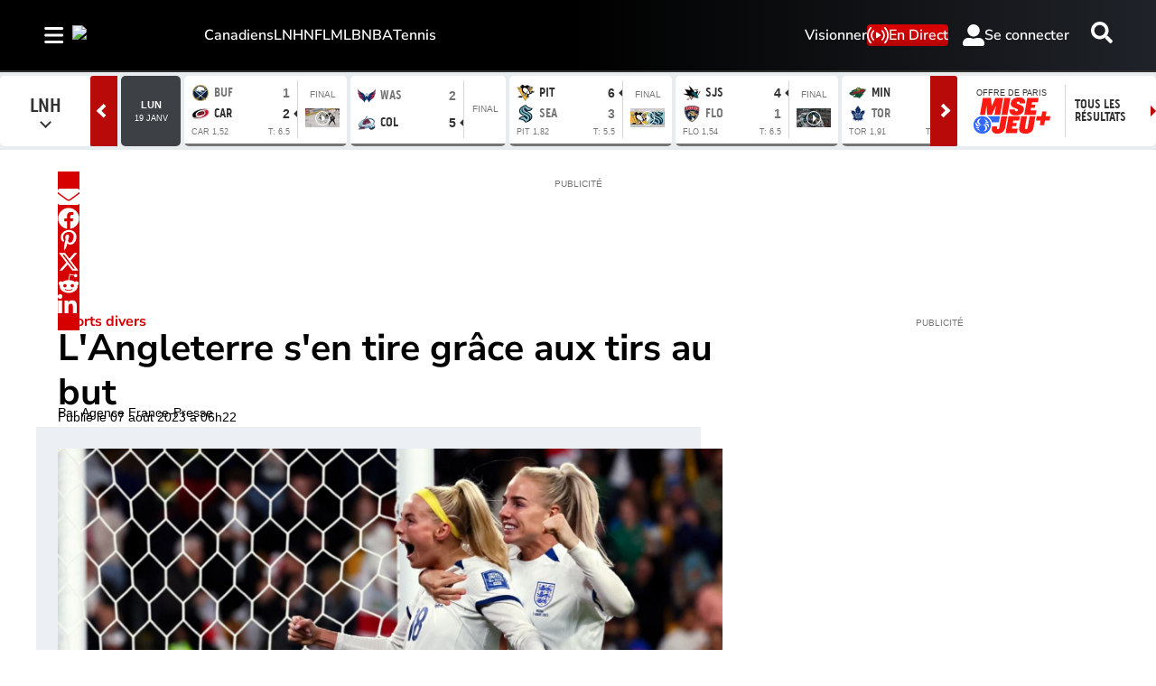

--- FILE ---
content_type: text/html; charset=utf-8
request_url: https://www.rds.ca/soccer/coupe-du-monde-feminine/coupe-du-monde-feminine-de-soccer-fifa-l-angleterre-bat-le-nigeria-aux-tirs-au-but-1.17360343
body_size: 37916
content:
<!DOCTYPE html><html lang="fr" dir="ltr"><head><link rel="preconnect" href="https://tru.am"/><link rel="dns-prefetch" href="https://tru.am"/><link rel="preconnect" href="https://cdn.confiant-integrations.net"/><link rel="dns-prefetch" href="https://cdn.confiant-integrations.net"/><link rel="preconnect" href="https://sb.scorecardresearch.com"/><link rel="dns-prefetch" href="https://sb.scorecardresearch.com"/><link rel="preconnect" href="https://c.amazon-adsystem.com"/><link rel="dns-prefetch" href="https://c.amazon-adsystem.com"/><link rel="preconnect" href="https://cdn.optimizely.com"/><link rel="dns-prefetch" href="https://cdn.optimizely.com"/><link rel="preconnect" href="https://cdn.permutive.com"/><link rel="dns-prefetch" href="https://cdn.permutive.com"/><link rel="preconnect" href="https://identity.mparticle.com"/><link rel="dns-prefetch" href="https://identity.mparticle.com"/><link rel="preconnect" href="https://jssdkcdns.mparticle.com"/><link rel="dns-prefetch" href="https://jssdkcdns.mparticle.com"/><link rel="preconnect" href="https://micro.rubiconproject.com"/><link rel="dns-prefetch" href="https://micro.rubiconproject.com"/><link rel="preconnect" href="https://cdn.confiant-integrations.net"/><link rel="dns-prefetch" href="https://cdn.confiant-integrations.net"/><link rel="preconnect" href="https://securepubads.g.doubleclick.net"/><link rel="dns-prefetch" href="https://securepubads.g.doubleclick.net"/><link rel="preconnect" href="https://googleads.g.doubleclick.net"/><link rel="dns-prefetch" href="https://googleads.g.doubleclick.net"/><link rel="preconnect" href="https://pagead2.googlesyndication.com"/><link rel="dns-prefetch" href="https://pagead2.googlesyndication.com"/><link rel="preconnect" href="https://s.ntv.io"/><link rel="dns-prefetch" href="https://s.ntv.io"/><link rel="preconnect" href="https://static.chartbeat.com"/><link rel="dns-prefetch" href="https://static.chartbeat.com"/><link rel="preconnect" href="https://config.aps.amazon-adsystem.com"/><link rel="dns-prefetch" href="https://config.aps.amazon-adsystem.com"/><link rel="preconnect" href="https://cdn.jsdelivr.net"/><link rel="dns-prefetch" href="https://cdn.jsdelivr.net"/><link rel="preconnect" href="https://s.go-mpulse.net"/><link rel="dns-prefetch" href="https://s.go-mpulse.net"/><link rel="preconnect" href="https://www.googletagmanager.com"/><link rel="dns-prefetch" href="https://www.googletagmanager.com"/><link rel="preconnect" href="https://pixel.tapad.com"/><link rel="dns-prefetch" href="https://pixel.tapad.com"/><link rel="preconnect" href="https://api.permutive.com"/><link rel="dns-prefetch" href="https://api.permutive.com"/><link rel="preconnect" href="https://www.queryly.com"/><link rel="dns-prefetch" href="https://www.queryly.com"/><link rel="preconnect" href="https://widgets.sports.bellmedia.ca"/><link rel="dns-prefetch" href="https://widgets.sports.bellmedia.ca"/><link rel="preconnect" href="https://jadserve.postrelease.com"/><link rel="dns-prefetch" href="https://jadserve.postrelease.com"/><link rel="preconnect" href="https://s3.us-west-2.amazonaws.com"/><link rel="dns-prefetch" href="https://s3.us-west-2.amazonaws.com"/><link rel="preconnect" href="https://tpc.googlesyndication.com"/><link rel="dns-prefetch" href="https://tpc.googlesyndication.com"/><link rel="preconnect" href="https://s0.2mdn.net"/><link rel="dns-prefetch" href="https://s0.2mdn.net"/><link rel="preconnect" href="https://www.googletagservices.com"/><link rel="dns-prefetch" href="https://www.googletagservices.com"/><link rel="preconnect" href="https://ad.doubleclick.net"/><link rel="dns-prefetch" href="https://ad.doubleclick.net"/><link rel="preconnect" href="https://eus.rubiconproject.com"/><link rel="dns-prefetch" href="https://eus.rubiconproject.com"/><link rel="preconnect" href="https://ib.adnxs.com"/><link rel="dns-prefetch" href="https://ib.adnxs.com"/><link rel="preconnect" href="https://prebid-server.rubiconproject.com"/><link rel="dns-prefetch" href="https://prebid-server.rubiconproject.com"/><link rel="preconnect" href="https://assets.a-mo.net"/><link rel="dns-prefetch" href="https://assets.a-mo.net"/><link rel="preconnect" href="https://d6vbkv8rsyksv.cloudfront.net"/><link rel="dns-prefetch" href="https://d6vbkv8rsyksv.cloudfront.net"/><link rel="preconnect" href="https://cdn.viafoura.net"/><link rel="dns-prefetch" href="https://cdn.viafoura.net"/><link rel="preconnect" href="https://api.viafoura.co"/><link rel="dns-prefetch" href="https://api.viafoura.co"/><link rel="preconnect" href="https://cdn-magiclinks.trackonomics.net"/><link rel="dns-prefetch" href="https://cdn-magiclinks.trackonomics.net"/><meta name="viewport" content="width=device-width, initial-scale=1"/><meta charset="UTF-8"/><link rel="icon" type="image/x-icon" href="/pf/resources/images/rds/favicon.ico?d=197"/><title>L&#x27;Angleterre s&#x27;en tire grâce aux tirs au but</title><meta name="description" content="Les Anglaises affronteront la Colombie ou la Jamaïque en quarts."/><meta name="twitter:description" content="Les Anglaises affronteront la Colombie ou la Jamaïque en quarts."/><meta property="og:description" content="Les Anglaises affronteront la Colombie ou la Jamaïque en quarts."/><meta name="keywords" content="Coupe du Monde Feminine de la FIFA,Soccer"/><meta property="og:title" content="L&#x27;Angleterre s&#x27;en tire grâce aux tirs au but"/><meta name="twitter:title" content="L&#x27;Angleterre s&#x27;en tire grâce aux tirs au but"/><meta property="og:image" content="https://www.rds.ca/resizer/v2/SVUUAXSM2I7DSA7RYXWEGACNJY.jpg?smart=true&amp;auth=f1503e3038536abc10bbc5ae468db5e8b7f08b2f6857088380d5ee2c6ef4ff38&amp;width=1200&amp;height=630"/><meta property="og:image:alt" content="Chloe Kelly et Alex Greenwood"/><meta name="twitter:image" content="https://www.rds.ca/resizer/v2/SVUUAXSM2I7DSA7RYXWEGACNJY.jpg?smart=true&amp;auth=f1503e3038536abc10bbc5ae468db5e8b7f08b2f6857088380d5ee2c6ef4ff38&amp;width=1200&amp;height=630"/><meta name="twitter:image:alt" content="Chloe Kelly et Alex Greenwood"/><meta property="og:type" content="article"/><meta name="robots" content="noarchive"/><meta property="og:site_name" content="RDS"/><meta property="og:url" content="https://www.rds.ca/soccer/coupe-du-monde-feminine/coupe-du-monde-feminine-de-soccer-fifa-l-angleterre-bat-le-nigeria-aux-tirs-au-but-1.17360343"/><meta name="twitter:site" content="@RDSca"/><meta name="twitter:card" content="summary_large_image"/><link rel="canonical" href="https://www.rds.ca/soccer/coupe-du-monde-feminine/coupe-du-monde-feminine-de-soccer-fifa-l-angleterre-bat-le-nigeria-aux-tirs-au-but-1.17360343"/><meta property="article:author" content="Agence France-Presse"/><meta property="article:section" content="sports-divers"/><meta property="article:modified_time" content="2025-08-27T03:45:19.233Z"/><meta property="article:published_time" content="2023-08-07T10:22:00.773Z"/><script type="application/ld+json">{
  "@context": "https://schema.org",
  "@type": "NewsArticle",
  "mainEntityOfPage": "https://www.rds.ca/soccer/coupe-du-monde-feminine/coupe-du-monde-feminine-de-soccer-fifa-l-angleterre-bat-le-nigeria-aux-tirs-au-but-1.17360343",
  "isAccessibleForFree": true,
  "datePublished": "2023-08-07T10:22:00.773Z",
  "dateModified": "2025-08-27T03:45:19.233Z",
  "headline": "L'Angleterre s'en tire grâce aux tirs au but",
  "dateline": "",
  "description": "Les Anglaises affronteront la Colombie ou la Jamaïque en quarts.",
  "author": [
    {
      "@type": "Person",
      "name": "Agence France-Presse"
    }
  ],
  "image": {
    "@type": "ImageObject",
    "url": "https://www.rds.ca/resizer/v2/SVUUAXSM2I7DSA7RYXWEGACNJY.jpg?auth=f1503e3038536abc10bbc5ae468db5e8b7f08b2f6857088380d5ee2c6ef4ff38",
    "height": 723,
    "width": 1288
  },
  "thumbnailUrl": "https://www.rds.ca/resizer/v2/SVUUAXSM2I7DSA7RYXWEGACNJY.jpg?auth=f1503e3038536abc10bbc5ae468db5e8b7f08b2f6857088380d5ee2c6ef4ff38&width=300",
  "correction": []
}</script><link id="fusion-template-styles" rel="stylesheet" type="text/css" href="/pf/dist/components/combinations/default.css?d=197&amp;mxId=00000000"/><link id="fusion-siteStyles-styles" rel="stylesheet" type="text/css" href="/pf/dist/css/tsn.css?d=197&amp;mxId=00000000"/><link rel="stylesheet" href="https://stackpath.bootstrapcdn.com/bootstrap/4.1.3/css/bootstrap.min.css"/><script type="application/javascript" id="polyfill-script">if(!Array.prototype.includes||!(window.Object && window.Object.assign)||!window.Promise||!window.Symbol||!window.fetch){document.write('<script type="application/javascript" src="/pf/dist/engine/polyfill.js?d=197&mxId=00000000" defer=""><\/script>')}</script><script id="fusion-engine-react-script" type="application/javascript" src="/pf/dist/engine/react.js?d=197&amp;mxId=00000000" defer=""></script><script id="fusion-engine-combinations-script" type="application/javascript" src="/pf/dist/components/combinations/default.js?d=197&amp;mxId=00000000" defer=""></script><style>body { writing-mode: horizontal-tb; }</style><script data-integration="inlineScripts">
    (function() {
      var _sf_async_config = window._sf_async_config = (window._sf_async_config || {});
      _sf_async_config.uid = 65778;
      _sf_async_config.domain = "rds.ca";
      _sf_async_config.useCanonical = false;
      _sf_async_config.useCanonicalDomain = false;
      _sf_async_config.path = '/soccer/coupe-du-monde-feminine/coupe-du-monde-feminine-de-soccer-fifa-l-angleterre-bat-le-nigeria-aux-tirs-au-but-1.17360343';
      _sf_async_config.flickerControl = false;
      _sf_async_config.sections = "soccer";
      _sf_async_config.authors = "Agence France-Presse";
    })();
  ;
    window.addEventListener('DOMContentLoaded', (event) => {
      queryly.init("bafdb56e321f468e", document.querySelectorAll("#fusion-app"));
    });
  ;window.isIE = !!window.MSInputMethodContext && !!document.documentMode;</script><script id="permutiveInline">
  !function(n,e,o,r,i){if(!e){e=e||{},window.permutive=e,e.q=[],e.config=i||{},e.config.projectId=o,e.config.apiKey=r,e.config.environment=e.config.environment||"production";for(var t=["addon","identify","track","trigger","query","segment","segments","ready","on","once","user","consent"],c=0;c<t.length;c++){var f=t[c];e[f]=function(n){return function(){var o=Array.prototype.slice.call(arguments,0);e.q.push({functionName:n,arguments:o})}}(f)}}}(document,window.permutive,"289d106c-df24-4cd9-a9fa-753e928c23ad","b1a4360a-3db9-4b39-b09d-c3e14666840a",{}); 
  window.googletag=window.googletag||{},window.googletag.cmd=window.googletag.cmd||[],window.googletag.cmd.push(function(){if(0===window.googletag.pubads().getTargeting("permutive").length){var g=window.localStorage.getItem("_pdfps");window.googletag.pubads().setTargeting("permutive",g?JSON.parse(g):[])}}); 
  permutive.addon('web', {
  "page": {
    "user_info": {
      "authStatus": "anonymous"
    },
    "product_info": {
      "platform": "web",
      "productName": "rds",
      "environment": "production"
    },
    "page_info": {
      "type": "article",
      "siteSection": "sports-divers",
      "name": "rds:sports-divers:coupe-du-monde-feminine-de-soccer-fifa-l-angleterre-bat-le-nigeria-aux-tirs-au-but-1.17360343:article",
      "gsCat": []
    },
    "article_info": {
      "author": "Agence France-Presse",
      "title": "L'Angleterre s'en tire grâce aux tirs au but",
      "id": "/soccer/coupe-du-monde-feminine/coupe-du-monde-feminine-de-soccer-fifa-l-angleterre-bat-le-nigeria-aux-tirs-au-but-1.17360343"
    }
  }
})
  </script><script id="permutive" async="" src="https://cdn.permutive.com/289d106c-df24-4cd9-a9fa-753e928c23ad-web.js"></script><script id="amazon-header-bidding-inline" data-integration="amazonScript">!function(a9,a,p,s,t,A,g){if(a[a9])return;function q(c,r){a[a9]._Q.push([c,r])}a[a9]={init:function(){q("i",arguments)},fetchBids:function(){q("f",arguments)},setDisplayBids:function(){},targetingKeys:function(){return[]},_Q:[]};A=p.createElement(s);A.async=!0;A.src=t;g=p.getElementsByTagName(s)[0];g.parentNode.insertBefore(A,g)}("apstag",window,document,"script","https://c.amazon-adsystem.com/aax2/apstag.js");apstag.init({pubID: '3782',adServer: 'googletag'});</script><script id="magnite-inline" data-integration="gptScripts">var pbjs = pbjs || {};
  pbjs.que = pbjs.que || [];</script><script id="magnite-script" async="" src="https://micro.rubiconproject.com/prebid/dynamic/13126.js"></script><script id="confiant-script" async="" src="https://cdn.confiant-integrations.net/5rJjPRoNo_MlaGcpOA6YOlm0Fmw/gpt_and_prebid/config.js"></script><script id="gpt-inline" data-integration="gptScripts">window.googletag = window.googletag || { cmd: [] };</script><script id="gpt-script" async="" src="https://securepubads.g.doubleclick.net/tag/js/gpt.js"></script><script id="comscore" src="https://d6vbkv8rsyksv.cloudfront.net/prod/comscore/comscore.v7.11.1.js" async=""></script><script id="comscore-init" data-integration="comscoreInit">
    (function waitForComscore() {
      // Check if the Comscore namespace is available
      if (window.ns_ && window.ns_.analytics && window.ns_.analytics.configuration) {
        try {
          window.ns_.analytics.configuration.addClient(
            new window.ns_.analytics.configuration.PublisherConfiguration({
              publisherId: "3005664",
            })
          );
          // Enable debug/validation mode
          window.ns_.analytics.configuration.enableImplementationValidationMode();
          window.ns_.analytics.start();
        } catch (err) {
          console.warn("[Comscore] Initialization error:", err);
        }
      } else {
        // Retry every 100ms until Comscore is ready
        setTimeout(waitForComscore, 100);
      }
    })();
  </script><script id="comscoreInline" data-integration="comscoreInline">
    var _comscore = _comscore || [];
    _comscore.push({
      c1: "2",
      c2: "3005664",
      options: {
        enableFirstPartyCookie: true,
        bypassUserConsentRequirementFor1PCookie: true,
      },
    });
    (function() {
      var s = document.createElement("script"),
          el = document.getElementsByTagName("script")[0];
      s.async = true;
      s.src = "https://sb.scorecardresearch.com/cs/3005664/beacon.js";
      el.parentNode.insertBefore(s, el);
    })();
  </script><noscript id="comscore-noscript" data-integration="comscore"><img alt="comscore" src="https://sb.scorecardresearch.com/p?c1=2&amp;c2=3005664&amp;cv=4.4.0&amp;cj=1"/></noscript><script id="newrelic-script" src="/pf/resources/js/newrelic.js?d=197"></script><div id="ujet-widget" style="position:relative;z-index:999999"></div><script id="virtual-assistant-script" src="https://bell-prod-jb0r6z7.ca.ccaiplatform.com/web-sdk/v3/widget.js"></script><script id="virtual-assistant-inline" data-integration="virtualAssistantScript">
  window.addEventListener("DOMContentLoaded", function () {
    function getAuthToken() {
      return fetch('https://apigate.bell.ca/api/ccaip/auth/token', {
        method: 'POST',
        headers: {
          'Content-Type': 'application/json'
        }
      }).then(function (resp) {
        return resp.json().then(function (data) {
          return data;
        });
      });
    }

    if (typeof UJET === 'undefined') {
      return;
    }

    var ujet = new UJET({
      companyId: "172685537896324428e5486e9f03816b6",
      authenticate: getAuthToken,
      host: "https://bell-prod-jb0r6z7.ca.ccaiplatform.com",
      lang: "fr-CA",
    });
    ujet.config({
    menuKey: "CHAT VA | WEB | FR | RDS",
    messages: {
    en: {
        menu: {
            greeting: "",
            queueMessage: ""
        },
        chat: {
            startMessage: "",
            "muteChat": "Mute Chat"
        },
        rating: {
            formTitle: "How satisfied were you with the service you received today?",
            resultTitle: "Thank you",
            resultSubtitle: "Your feedback has been submitted"
        }
    },
    'fr-CA': {
        menu: {
            greeting: "",
            queueMessage: ""
        },
        chat: {
            startMessage: "",
            "muteChat": "Réactiver le son de la conversation"
        },
        rating: {
            formTitle: "Quel est votre niveau de satisfaction concernant le service reçu aujourd’hui ?",
            resultTitle: "Merci",
            resultSubtitle: "Vos commentaires ont été soumis"
        }
    }
    },
    preferredChannel: "chat",
    disableLauncher: true,
      customData: {
        "Province": {
            "label": "Province",
            "value": "on"
        },
        "Language": {
            "label": "Language",
            "value": "fr-CA"
        },
        "brand": {
            "label": "brand",
            "value": "Bell Media - RDS"
        },
        "chat_id":{
          "label": "chat_id",
          "value": ""
        },
        "domain": {
            "label": "domain",
            "value": "consumer"
        }
    }})

    ujet.mount("#ujet-widget");

 const ccaasWidgetElement = document.getElementById("ujet-widget");

    if (ccaasWidgetElement?.shadowRoot) {
      const shadow = ccaasWidgetElement.shadowRoot;

      const link = document.createElement("link");
      link.setAttribute("rel", "stylesheet");
      link.setAttribute("type", "text/css");
      link.setAttribute("href", "/pf/resources/css/echat/echat.css?d=197");
      shadow.appendChild(link);
    }

function updateVirtualAgentAvatars() {
  document.querySelectorAll('.message-item[data-from="virtual_agent"] .message_avatar img').forEach(function(img) {
    img.src = '/pf/resources/images/sports/rds/agentIcon.png?d=197'; 
  });
}

// Initial run
updateVirtualAgentAvatars();

if (ccaasWidgetElement) {
  const observer = new MutationObserver(updateVirtualAgentAvatars);
  observer.observe(ccaasWidgetElement, { childList: true, subtree: true });
}
  const openText = "Cliquez pour ouvrir";
  const closeText = "Cliquez pour fermer";

    var launcher = document.getElementById('launcher');
      launcher?.addEventListener('click', function() {
        if (ujet.visible) {
          ujet.hide();
          launcher.textContent = openText;
        } else {
          ujet.show();
          launcher.textContent = closeText;
        }
    });
    
    });</script><script type="text/javascript" src="https://cdn.cookielaw.org/consent/4a8ce248-3a92-4e12-99f7-e6fa2ae4c4e2/OtAutoBlock.js"></script><script src="https://cdn.cookielaw.org/scripttemplates/otSDKStub.js" type="text/javascript" data-domain-script="4a8ce248-3a92-4e12-99f7-e6fa2ae4c4e2"></script><script>
            function OptanonWrapper() {
              const removeOverflow = () => {
                document.documentElement.style.setProperty('overflow', '');
                document.body.style.setProperty('overflow', '');
              };

              removeOverflow();

              const observer = new MutationObserver(() => {
                removeOverflow();
              });

              observer.observe(document.documentElement, {
                attributes: true,
                attributeFilter: ['style']
              });
              observer.observe(document.body, {
                attributes: true,
                attributeFilter: ['style']
              });
            }
            </script><script async="" data-integration="nativo-ad" src="https://s.ntv.io/serve/load.js"></script><script async="" data-integration="chartbeat" src="https://static.chartbeat.com/js/chartbeat_video.js"></script><script async="" src="https://static.chartbeat.com/js/chartbeat_mab.js"></script><script defer="" data-integration="queryly" src="https://www.queryly.com/js/queryly.v4.min.js"></script>
<script>(window.BOOMR_mq=window.BOOMR_mq||[]).push(["addVar",{"rua.upush":"false","rua.cpush":"false","rua.upre":"false","rua.cpre":"false","rua.uprl":"false","rua.cprl":"false","rua.cprf":"false","rua.trans":"","rua.cook":"false","rua.ims":"false","rua.ufprl":"false","rua.cfprl":"false","rua.isuxp":"false","rua.texp":"norulematch","rua.ceh":"false","rua.ueh":"false","rua.ieh.st":"0"}]);</script>
                              <script>!function(e){var n="https://s.go-mpulse.net/boomerang/";if("False"=="True")e.BOOMR_config=e.BOOMR_config||{},e.BOOMR_config.PageParams=e.BOOMR_config.PageParams||{},e.BOOMR_config.PageParams.pci=!0,n="https://s2.go-mpulse.net/boomerang/";if(window.BOOMR_API_key="GS4XY-ZZN3E-KBP8U-YUYWY-FQQZH",function(){function e(){if(!o){var e=document.createElement("script");e.id="boomr-scr-as",e.src=window.BOOMR.url,e.async=!0,i.parentNode.appendChild(e),o=!0}}function t(e){o=!0;var n,t,a,r,d=document,O=window;if(window.BOOMR.snippetMethod=e?"if":"i",t=function(e,n){var t=d.createElement("script");t.id=n||"boomr-if-as",t.src=window.BOOMR.url,BOOMR_lstart=(new Date).getTime(),e=e||d.body,e.appendChild(t)},!window.addEventListener&&window.attachEvent&&navigator.userAgent.match(/MSIE [67]\./))return window.BOOMR.snippetMethod="s",void t(i.parentNode,"boomr-async");a=document.createElement("IFRAME"),a.src="about:blank",a.title="",a.role="presentation",a.loading="eager",r=(a.frameElement||a).style,r.width=0,r.height=0,r.border=0,r.display="none",i.parentNode.appendChild(a);try{O=a.contentWindow,d=O.document.open()}catch(_){n=document.domain,a.src="javascript:var d=document.open();d.domain='"+n+"';void(0);",O=a.contentWindow,d=O.document.open()}if(n)d._boomrl=function(){this.domain=n,t()},d.write("<bo"+"dy onload='document._boomrl();'>");else if(O._boomrl=function(){t()},O.addEventListener)O.addEventListener("load",O._boomrl,!1);else if(O.attachEvent)O.attachEvent("onload",O._boomrl);d.close()}function a(e){window.BOOMR_onload=e&&e.timeStamp||(new Date).getTime()}if(!window.BOOMR||!window.BOOMR.version&&!window.BOOMR.snippetExecuted){window.BOOMR=window.BOOMR||{},window.BOOMR.snippetStart=(new Date).getTime(),window.BOOMR.snippetExecuted=!0,window.BOOMR.snippetVersion=12,window.BOOMR.url=n+"GS4XY-ZZN3E-KBP8U-YUYWY-FQQZH";var i=document.currentScript||document.getElementsByTagName("script")[0],o=!1,r=document.createElement("link");if(r.relList&&"function"==typeof r.relList.supports&&r.relList.supports("preload")&&"as"in r)window.BOOMR.snippetMethod="p",r.href=window.BOOMR.url,r.rel="preload",r.as="script",r.addEventListener("load",e),r.addEventListener("error",function(){t(!0)}),setTimeout(function(){if(!o)t(!0)},3e3),BOOMR_lstart=(new Date).getTime(),i.parentNode.appendChild(r);else t(!1);if(window.addEventListener)window.addEventListener("load",a,!1);else if(window.attachEvent)window.attachEvent("onload",a)}}(),"".length>0)if(e&&"performance"in e&&e.performance&&"function"==typeof e.performance.setResourceTimingBufferSize)e.performance.setResourceTimingBufferSize();!function(){if(BOOMR=e.BOOMR||{},BOOMR.plugins=BOOMR.plugins||{},!BOOMR.plugins.AK){var n=""=="true"?1:0,t="",a="clnpdwqxzcojq2lpc7mq-f-f47cd6752-clientnsv4-s.akamaihd.net",i="false"=="true"?2:1,o={"ak.v":"39","ak.cp":"1740387","ak.ai":parseInt("1128200",10),"ak.ol":"0","ak.cr":9,"ak.ipv":4,"ak.proto":"h2","ak.rid":"5544a6ca","ak.r":44268,"ak.a2":n,"ak.m":"dscr","ak.n":"ff","ak.bpcip":"18.218.241.0","ak.cport":60580,"ak.gh":"23.192.164.152","ak.quicv":"","ak.tlsv":"tls1.3","ak.0rtt":"","ak.0rtt.ed":"","ak.csrc":"-","ak.acc":"","ak.t":"1768888281","ak.ak":"hOBiQwZUYzCg5VSAfCLimQ==EiBAfTCUdIiEXMN5Pk6OJp8kOC3jn6/3ECemg1rjVvbu4s+Tsf+71LrVABI1g7g3yVN7wA/Or7rtL0Rx4iCLH3zkYm40VES5tX6bU24PVzSezbFWO0tNmSNmcQjvZ78JoGR/EaupXS6uVfENMYmK1KeDB+T57swdIPftHOZnnEl9yVpLKpEKYDdV3aG1e3DWpzbM4UhX+muW5oCMTrw9dOkmw67Xn6spYKkKXblLSaBbsfjhj0bdkcR4LkcmVwIalFXeB06aNGhHjpzuCx3D/d+s/T3cS0cptoEtRIMiYfFFL1wR2J93kYNVFQarVpuWuFbv0d83SWk7jRiPnX2IhE7oD3RRM7RHFYkG0DOqQF4ScFfZs2SAur+j9tfS5VI+4cEvVW9N9n+DQ43jo1uiswTqRud1QFXRiU3L9RGZ+ww=","ak.pv":"19","ak.dpoabenc":"","ak.tf":i};if(""!==t)o["ak.ruds"]=t;var r={i:!1,av:function(n){var t="http.initiator";if(n&&(!n[t]||"spa_hard"===n[t]))o["ak.feo"]=void 0!==e.aFeoApplied?1:0,BOOMR.addVar(o)},rv:function(){var e=["ak.bpcip","ak.cport","ak.cr","ak.csrc","ak.gh","ak.ipv","ak.m","ak.n","ak.ol","ak.proto","ak.quicv","ak.tlsv","ak.0rtt","ak.0rtt.ed","ak.r","ak.acc","ak.t","ak.tf"];BOOMR.removeVar(e)}};BOOMR.plugins.AK={akVars:o,akDNSPreFetchDomain:a,init:function(){if(!r.i){var e=BOOMR.subscribe;e("before_beacon",r.av,null,null),e("onbeacon",r.rv,null,null),r.i=!0}return this},is_complete:function(){return!0}}}}()}(window);</script></head><body class="b-body l-article"><a class="skip-main" href="#main">Passer au contenu principal</a><div id="fusion-app" class="c-stack b-application" data-style-direction="vertical" data-style-justification="start" data-style-alignment="unset" data-style-inline="false" data-style-wrap="nowrap"><div class="b-right-rail"><header class="c-stack b-right-rail__navigation" data-style-direction="vertical" data-style-justification="start" data-style-alignment="unset" data-style-inline="false" data-style-wrap="nowrap"><nav id="main-nav" class="b-header-nav-chain-custom " aria-label="Menu des sections"><div class="b-header-nav-chain-custom__top-layout"><div class="b-header-nav-chain-custom__nav-left"><div class="nav-components--mobile" data-testid="nav-chain-nav-components-mobile-left"><div class="menu-widget"><button data-testid="nav-chain-nav-section-button" aria-label="Sections" class="c-button c-button--small c-button--secondary-reverse b-header-nav-chain-custom__nav-section-button" type="button"><svg class="c-icon" width="48" height="48" xmlns="http://www.w3.org/2000/svg" viewBox="0 0 512 512" fill="currentColor" aria-hidden="true" focusable="false"><path d="M25 96C25 78.33 39.33 64 57 64H441C458.7 64 473 78.33 473 96C473 113.7 458.7 128 441 128H57C39.33 128 25 113.7 25 96ZM25 256C25 238.3 39.33 224 57 224H441C458.7 224 473 238.3 473 256C473 273.7 458.7 288 441 288H57C39.33 288 25 273.7 25 256ZM441 448H57C39.33 448 25 433.7 25 416C25 398.3 39.33 384 57 384H441C458.7 384 473 398.3 473 416C473 433.7 458.7 448 441 448Z"></path></svg></button></div></div><div class="nav-components--desktop" data-testid="nav-chain-nav-components-desktop-left"><div class="menu-widget"><button data-testid="nav-chain-nav-section-button" aria-label="Sections" class="c-button c-button--small c-button--secondary-reverse b-header-nav-chain-custom__nav-section-button" type="button"><span>Sections</span><svg class="c-icon" width="48" height="48" xmlns="http://www.w3.org/2000/svg" viewBox="0 0 512 512" fill="currentColor" aria-hidden="true" focusable="false"><path d="M25 96C25 78.33 39.33 64 57 64H441C458.7 64 473 78.33 473 96C473 113.7 458.7 128 441 128H57C39.33 128 25 113.7 25 96ZM25 256C25 238.3 39.33 224 57 224H441C458.7 224 473 238.3 473 256C473 273.7 458.7 288 441 288H57C39.33 288 25 273.7 25 256ZM441 448H57C39.33 448 25 433.7 25 416C25 398.3 39.33 384 57 384H441C458.7 384 473 398.3 473 416C473 433.7 458.7 448 441 448Z"></path></svg></button></div></div></div><div style="width:200px;height:60px" aria-hidden="true"></div><nav aria-label="Principaux liens" class="c-stack b-header-nav-chain-custom__links-list" data-style-direction="horizontal" data-style-justification="start" data-style-alignment="center" data-style-inline="false" data-style-wrap="wrap"><span class="b-header-nav-chain-custom__links-list-item"><a class="c-link" href="/hockey/canadiens">Canadiens</a></span><span class="b-header-nav-chain-custom__links-list-item"><a class="c-link" href="/hockey/lnh">LNH</a></span><span class="b-header-nav-chain-custom__links-list-item"><a class="c-link" href="/football/nfl">NFL</a></span><span class="b-header-nav-chain-custom__links-list-item"><a class="c-link" href="/baseball/mlb">MLB</a></span><span class="b-header-nav-chain-custom__links-list-item"><a class="c-link" href="/basketball/nba">NBA</a></span><span class="b-header-nav-chain-custom__links-list-item"><a class="c-link" href="/tennis">Tennis</a></span></nav><div class="b-header-nav-chain-custom__nav-right"><div class="nav-components--mobile" data-testid="nav-chain-nav-components-mobile-right"><div class="menu-widget"><a aria-label="Resultats" class="c-link b-nav-cta b-nav-cta__scores" href="https://www.rds.ca/resultats/" rel="noreferrer" target="_blank"><svg class="c-icon" width="48" height="48" xmlns="http://www.w3.org/2000/svg" viewBox="0 0 24 24" preserveAspectRatio="xMinYMid meet" fill="currentColor" stroke="currentColor" aria-hidden="true" focusable="false"><g clip-path="url(#clip0_4855_70788)"><path d="M27.5 21.56H1.5C0.67 21.56 0 20.77 0 19.8V1.76C0 0.79 0.67 0 1.5 0H27.5C28.33 0 29 0.79 29 1.76V19.81C29 20.78 28.33 21.57 27.5 21.57V21.56Z" fill="white"></path><path d="M4.54883 10.2637C4.54883 9.24805 4.65234 8.43164 4.85938 7.81445C5.07031 7.19336 5.38086 6.71484 5.79102 6.37891C6.20508 6.04297 6.72461 5.875 7.34961 5.875C7.81055 5.875 8.21484 5.96875 8.5625 6.15625C8.91016 6.33984 9.19727 6.60742 9.42383 6.95898C9.65039 7.30664 9.82812 7.73242 9.95703 8.23633C10.0859 8.73633 10.1504 9.41211 10.1504 10.2637C10.1504 11.2715 10.0469 12.0859 9.83984 12.707C9.63281 13.3242 9.32227 13.8027 8.9082 14.1426C8.49805 14.4785 7.97852 14.6465 7.34961 14.6465C6.52148 14.6465 5.87109 14.3496 5.39844 13.7559C4.83203 13.041 4.54883 11.877 4.54883 10.2637ZM5.63281 10.2637C5.63281 11.6738 5.79688 12.6133 6.125 13.082C6.45703 13.5469 6.86523 13.7793 7.34961 13.7793C7.83398 13.7793 8.24023 13.5449 8.56836 13.0762C8.90039 12.6074 9.06641 11.6699 9.06641 10.2637C9.06641 8.84961 8.90039 7.91016 8.56836 7.44531C8.24023 6.98047 7.83008 6.74805 7.33789 6.74805C6.85352 6.74805 6.4668 6.95312 6.17773 7.36328C5.81445 7.88672 5.63281 8.85352 5.63281 10.2637Z" fill="black"></path><path d="M24.0918 13.4863V14.5H18.4141C18.4062 14.2461 18.4473 14.002 18.5371 13.7676C18.6816 13.3809 18.9121 13 19.2285 12.625C19.5488 12.25 20.0098 11.8164 20.6113 11.3242C21.5449 10.5586 22.1758 9.95312 22.5039 9.50781C22.832 9.05859 22.9961 8.63477 22.9961 8.23633C22.9961 7.81836 22.8457 7.4668 22.5449 7.18164C22.248 6.89258 21.8594 6.74805 21.3789 6.74805C20.8711 6.74805 20.4648 6.90039 20.1602 7.20508C19.8555 7.50977 19.7012 7.93164 19.6973 8.4707L18.6133 8.35938C18.6875 7.55078 18.9668 6.93555 19.4512 6.51367C19.9355 6.08789 20.5859 5.875 21.4023 5.875C22.2266 5.875 22.8789 6.10352 23.3594 6.56055C23.8398 7.01758 24.0801 7.58398 24.0801 8.25977C24.0801 8.60352 24.0098 8.94141 23.8691 9.27344C23.7285 9.60547 23.4941 9.95508 23.166 10.3223C22.8418 10.6895 22.3008 11.1934 21.543 11.834C20.9102 12.3652 20.5039 12.7266 20.3242 12.918C20.1445 13.1055 19.9961 13.2949 19.8789 13.4863H24.0918Z" fill="black"></path><path d="M15 2H14V20H15V2Z" fill="black"></path></g><defs><clipPath id="clip0_4855_70788"><rect width="29" height="21.7" fill="white"></rect></clipPath></defs></svg>Resultats<span class="visually-hidden">Opens in new window</span></a></div></div><div class="nav-components--desktop" data-testid="nav-chain-nav-components-desktop-right"><div class="menu-widget"><nav aria-label="More Links" class="c-stack b-links-bar" data-style-direction="horizontal" data-style-justification="center" data-style-alignment="unset" data-style-inline="false" data-style-wrap="wrap"><a class="c-link" href="/videos">Visionner</a></nav><hr class="c-divider"/></div><div class="menu-widget"><a aria-label="En Direct" class="c-link b-nav-cta b-nav-cta__live" href="/emissions/en-direct/"><svg class="c-icon" width="48" height="48" xmlns="http://www.w3.org/2000/svg" viewBox="0 0 24 24" preserveAspectRatio="xMinYMid meet" fill="currentColor" stroke="currentColor" aria-hidden="true" focusable="false"><g><path d="M7.13032 17.8629C6.92145 17.8624 6.71966 17.7871 6.56161 17.6505C5.82273 16.9416 5.23548 16.0901 4.83545 15.1475C4.43542 14.2049 4.23095 13.191 4.23442 12.167C4.24697 10.0734 5.07073 8.06612 6.53253 6.56722C6.70188 6.40867 6.92727 6.32389 7.15913 6.33153C7.39098 6.33917 7.6103 6.4386 7.76885 6.60794C7.9274 6.77729 8.01218 7.00268 8.00454 7.23453C7.9969 7.46639 7.89747 7.68572 7.72812 7.84426C6.62549 9.01576 6.00264 10.5584 5.98273 12.167C5.97682 12.9407 6.12603 13.7077 6.42157 14.4226C6.71711 15.1376 7.15298 15.7861 7.7034 16.3298C7.83885 16.4468 7.93505 16.6026 7.97895 16.7762C8.02285 16.9497 8.01234 17.1325 7.94883 17.2999C7.88532 17.4672 7.77189 17.611 7.62391 17.7117C7.47594 17.8124 7.30058 17.8652 7.1216 17.8629H7.13032Z"></path><path d="M4.20677 21.1946C3.99686 21.1946 3.79414 21.1181 3.63661 20.9793C2.4737 19.8366 1.5525 18.4716 0.927815 16.9656C0.303132 15.4597 -0.012272 13.8434 0.000365255 12.2131C0.00905995 8.86952 1.30136 5.65698 3.61043 3.23881C3.69434 3.16024 3.79295 3.09903 3.90059 3.05869C4.00823 3.01835 4.12278 2.99966 4.23766 3.00372C4.35254 3.00777 4.46548 3.03448 4.57001 3.08232C4.67454 3.13015 4.76859 3.19816 4.84675 3.28244C5.00497 3.45577 5.08913 3.6841 5.08125 3.91865C5.07337 4.1532 4.97407 4.37536 4.80457 4.53768C2.86502 6.62637 1.77566 9.36428 1.75013 12.2145C1.7459 14.9904 2.83667 17.6559 4.78566 19.6325C4.96039 19.7892 5.06699 20.008 5.08275 20.2422C5.09851 20.4764 5.02218 20.7075 4.87003 20.8862C4.78837 20.9826 4.68677 21.06 4.57226 21.1133C4.45775 21.1665 4.33305 21.1942 4.20677 21.1946Z"></path><path d="M16.8608 17.8628C16.6816 17.8644 16.5062 17.8108 16.3585 17.7092C16.2108 17.6076 16.098 17.4629 16.0354 17.295C15.9728 17.127 15.9635 16.9439 16.0086 16.7704C16.0537 16.5969 16.1512 16.4416 16.2877 16.3254C16.8371 15.7818 17.2722 15.1336 17.5672 14.4192C17.8622 13.7048 18.0112 12.9385 18.0055 12.1656C17.9857 10.5569 17.3628 9.01422 16.2601 7.84281C16.0908 7.68407 15.9914 7.46455 15.9839 7.23256C15.9764 7.00057 16.0613 6.7751 16.2201 6.60575C16.3788 6.4364 16.5983 6.33706 16.8303 6.32956C17.0623 6.32206 17.2878 6.40702 17.4571 6.56576C18.9189 8.06466 19.7427 10.0719 19.7553 12.1656C19.7587 13.1895 19.5543 14.2035 19.1542 15.1461C18.7542 16.0886 18.1669 16.9402 17.4281 17.649C17.2706 17.7858 17.0694 17.8616 16.8608 17.8628Z"></path><path d="M19.7817 21.195C19.6555 21.1947 19.5308 21.1669 19.4163 21.1137C19.3017 21.0605 19.2001 20.983 19.1185 20.8867C18.967 20.7072 18.8917 20.4757 18.9086 20.2415C18.9254 20.0072 19.0331 19.7889 19.2087 19.6329C21.1573 17.6562 22.2475 14.9907 22.2428 12.215C22.2175 9.36467 21.1281 6.62667 19.1883 4.53813C19.0191 4.37518 18.9203 4.15256 18.913 3.91778C18.9057 3.68299 18.9904 3.45464 19.149 3.28144C19.2267 3.19644 19.3205 3.1278 19.425 3.07955C19.5295 3.03131 19.6426 3.00443 19.7576 3.0005C19.8726 2.99657 19.9873 3.01567 20.0949 3.05667C20.2024 3.09767 20.3007 3.15975 20.3839 3.23927C22.6949 5.65712 23.9888 8.87032 23.9983 12.215C24.011 13.8453 23.6956 15.4616 23.0709 16.9676C22.4462 18.4735 21.525 19.8385 20.3621 20.9812C20.2017 21.1217 19.995 21.1978 19.7817 21.195Z"></path><path d="M9.99219 14.5132V9.37157C9.99226 9.24512 10.028 9.12125 10.0953 9.0142C10.1626 8.90716 10.2588 8.82129 10.3727 8.76644C10.4867 8.7116 10.6138 8.69002 10.7394 8.70418C10.8651 8.71834 10.9842 8.76767 11.0831 8.8465L15.0524 11.418C15.1312 11.481 15.1948 11.5609 15.2386 11.6518C15.2823 11.7427 15.305 11.8423 15.305 11.9431C15.305 12.044 15.2823 12.1436 15.2386 12.2345C15.1948 12.3254 15.1312 12.4052 15.0524 12.4682L11.0831 15.0397C10.9841 15.1186 10.8648 15.168 10.7391 15.1821C10.6133 15.1962 10.4861 15.1745 10.3721 15.1195C10.2581 15.0645 10.1619 14.9784 10.0947 14.8711C10.0275 14.7639 9.99198 14.6398 9.99219 14.5132Z"></path></g></svg>En Direct</a></div><div class="menu-widget"><div class="b-sign-in-block__container"><button class="c-button c-button--medium c-button--default b-sign-in-block" type="button"><svg class="c-icon" width="24" height="24" xmlns="http://www.w3.org/2000/svg" viewBox="0 0 512 512" fill="currentColor" aria-hidden="true" focusable="false"><path d="M256 288c79.5 0 144-64.5 144-144S335.5 0 256 0 112 64.5 112 144s64.5 144 144 144zm128 32h-55.1c-22.2 10.2-46.9 16-72.9 16s-50.6-5.8-72.9-16H128C57.3 320 0 377.3 0 448v16c0 26.5 21.5 48 48 48h416c26.5 0 48-21.5 48-48v-16c0-70.7-57.3-128-128-128z"></path></svg><span>Se connecter</span></button></div></div><div class="menu-widget"><button aria-label="Rechercher" class="c-button c-button--small c-button--secondary-reverse queryly-button--nav-bar" type="button"><svg class="c-icon" width="24" height="24" xmlns="http://www.w3.org/2000/svg" viewBox="0 0 512 512" fill="currentColor" aria-hidden="true" focusable="false"><path d="M505 442.7L405.3 343c-4.5-4.5-10.6-7-17-7H372c27.6-35.3 44-79.7 44-128C416 93.1 322.9 0 208 0S0 93.1 0 208s93.1 208 208 208c48.3 0 92.7-16.4 128-44v16.3c0 6.4 2.5 12.5 7 17l99.7 99.7c9.4 9.4 24.6 9.4 33.9 0l28.3-28.3c9.4-9.4 9.4-24.6.1-34zM208 336c-70.7 0-128-57.2-128-128 0-70.7 57.2-128 128-128 70.7 0 128 57.2 128 128 0 70.7-57.2 128-128 128z"></path></svg></button></div></div></div></div><div id="flyout-overlay" data-testid="nav-chain-flyout-overlay" class="c-stack b-header-nav-chain-custom__flyout-overlay closed" data-style-direction="vertical" data-style-justification="start" data-style-alignment="unset" data-style-inline="false" data-style-wrap="nowrap"><div class="c-stack b-header-nav-chain-custom__flyout-nav-wrapper closed" data-style-direction="vertical" data-style-justification="start" data-style-alignment="unset" data-style-inline="false" data-style-wrap="nowrap"><div class="nav-menu"><div data-testid="nav-chain-nav-components-mobile" class="c-stack nav-components--mobile" data-style-direction="vertical" data-style-justification="start" data-style-alignment="unset" data-style-inline="false" data-style-wrap="nowrap"><div class="menu-widget"><div class="b-sign-in-block__container"><button class="c-button c-button--medium c-button--default b-sign-in-block" type="button"><svg class="c-icon" width="24" height="24" xmlns="http://www.w3.org/2000/svg" viewBox="0 0 512 512" fill="currentColor" aria-hidden="true" focusable="false"><path d="M256 288c79.5 0 144-64.5 144-144S335.5 0 256 0 112 64.5 112 144s64.5 144 144 144zm128 32h-55.1c-22.2 10.2-46.9 16-72.9 16s-50.6-5.8-72.9-16H128C57.3 320 0 377.3 0 448v16c0 26.5 21.5 48 48 48h416c26.5 0 48-21.5 48-48v-16c0-70.7-57.3-128-128-128z"></path></svg><span>Se connecter</span></button></div></div><div class="menu-widget"><a aria-label="En Direct" class="c-link b-nav-cta b-nav-cta__live" href="/emissions/en-direct/"><svg class="c-icon" width="48" height="48" xmlns="http://www.w3.org/2000/svg" viewBox="0 0 24 24" preserveAspectRatio="xMinYMid meet" fill="currentColor" stroke="currentColor" aria-hidden="true" focusable="false"><g><path d="M7.13032 17.8629C6.92145 17.8624 6.71966 17.7871 6.56161 17.6505C5.82273 16.9416 5.23548 16.0901 4.83545 15.1475C4.43542 14.2049 4.23095 13.191 4.23442 12.167C4.24697 10.0734 5.07073 8.06612 6.53253 6.56722C6.70188 6.40867 6.92727 6.32389 7.15913 6.33153C7.39098 6.33917 7.6103 6.4386 7.76885 6.60794C7.9274 6.77729 8.01218 7.00268 8.00454 7.23453C7.9969 7.46639 7.89747 7.68572 7.72812 7.84426C6.62549 9.01576 6.00264 10.5584 5.98273 12.167C5.97682 12.9407 6.12603 13.7077 6.42157 14.4226C6.71711 15.1376 7.15298 15.7861 7.7034 16.3298C7.83885 16.4468 7.93505 16.6026 7.97895 16.7762C8.02285 16.9497 8.01234 17.1325 7.94883 17.2999C7.88532 17.4672 7.77189 17.611 7.62391 17.7117C7.47594 17.8124 7.30058 17.8652 7.1216 17.8629H7.13032Z"></path><path d="M4.20677 21.1946C3.99686 21.1946 3.79414 21.1181 3.63661 20.9793C2.4737 19.8366 1.5525 18.4716 0.927815 16.9656C0.303132 15.4597 -0.012272 13.8434 0.000365255 12.2131C0.00905995 8.86952 1.30136 5.65698 3.61043 3.23881C3.69434 3.16024 3.79295 3.09903 3.90059 3.05869C4.00823 3.01835 4.12278 2.99966 4.23766 3.00372C4.35254 3.00777 4.46548 3.03448 4.57001 3.08232C4.67454 3.13015 4.76859 3.19816 4.84675 3.28244C5.00497 3.45577 5.08913 3.6841 5.08125 3.91865C5.07337 4.1532 4.97407 4.37536 4.80457 4.53768C2.86502 6.62637 1.77566 9.36428 1.75013 12.2145C1.7459 14.9904 2.83667 17.6559 4.78566 19.6325C4.96039 19.7892 5.06699 20.008 5.08275 20.2422C5.09851 20.4764 5.02218 20.7075 4.87003 20.8862C4.78837 20.9826 4.68677 21.06 4.57226 21.1133C4.45775 21.1665 4.33305 21.1942 4.20677 21.1946Z"></path><path d="M16.8608 17.8628C16.6816 17.8644 16.5062 17.8108 16.3585 17.7092C16.2108 17.6076 16.098 17.4629 16.0354 17.295C15.9728 17.127 15.9635 16.9439 16.0086 16.7704C16.0537 16.5969 16.1512 16.4416 16.2877 16.3254C16.8371 15.7818 17.2722 15.1336 17.5672 14.4192C17.8622 13.7048 18.0112 12.9385 18.0055 12.1656C17.9857 10.5569 17.3628 9.01422 16.2601 7.84281C16.0908 7.68407 15.9914 7.46455 15.9839 7.23256C15.9764 7.00057 16.0613 6.7751 16.2201 6.60575C16.3788 6.4364 16.5983 6.33706 16.8303 6.32956C17.0623 6.32206 17.2878 6.40702 17.4571 6.56576C18.9189 8.06466 19.7427 10.0719 19.7553 12.1656C19.7587 13.1895 19.5543 14.2035 19.1542 15.1461C18.7542 16.0886 18.1669 16.9402 17.4281 17.649C17.2706 17.7858 17.0694 17.8616 16.8608 17.8628Z"></path><path d="M19.7817 21.195C19.6555 21.1947 19.5308 21.1669 19.4163 21.1137C19.3017 21.0605 19.2001 20.983 19.1185 20.8867C18.967 20.7072 18.8917 20.4757 18.9086 20.2415C18.9254 20.0072 19.0331 19.7889 19.2087 19.6329C21.1573 17.6562 22.2475 14.9907 22.2428 12.215C22.2175 9.36467 21.1281 6.62667 19.1883 4.53813C19.0191 4.37518 18.9203 4.15256 18.913 3.91778C18.9057 3.68299 18.9904 3.45464 19.149 3.28144C19.2267 3.19644 19.3205 3.1278 19.425 3.07955C19.5295 3.03131 19.6426 3.00443 19.7576 3.0005C19.8726 2.99657 19.9873 3.01567 20.0949 3.05667C20.2024 3.09767 20.3007 3.15975 20.3839 3.23927C22.6949 5.65712 23.9888 8.87032 23.9983 12.215C24.011 13.8453 23.6956 15.4616 23.0709 16.9676C22.4462 18.4735 21.525 19.8385 20.3621 20.9812C20.2017 21.1217 19.995 21.1978 19.7817 21.195Z"></path><path d="M9.99219 14.5132V9.37157C9.99226 9.24512 10.028 9.12125 10.0953 9.0142C10.1626 8.90716 10.2588 8.82129 10.3727 8.76644C10.4867 8.7116 10.6138 8.69002 10.7394 8.70418C10.8651 8.71834 10.9842 8.76767 11.0831 8.8465L15.0524 11.418C15.1312 11.481 15.1948 11.5609 15.2386 11.6518C15.2823 11.7427 15.305 11.8423 15.305 11.9431C15.305 12.044 15.2823 12.1436 15.2386 12.2345C15.1948 12.3254 15.1312 12.4052 15.0524 12.4682L11.0831 15.0397C10.9841 15.1186 10.8648 15.168 10.7391 15.1821C10.6133 15.1962 10.4861 15.1745 10.3721 15.1195C10.2581 15.0645 10.1619 14.9784 10.0947 14.8711C10.0275 14.7639 9.99198 14.6398 9.99219 14.5132Z"></path></g></svg>En Direct</a></div><div class="menu-widget"><button aria-label="Rechercher" class="c-button c-button--small c-button--secondary-reverse queryly-button--section-menu" type="button"><svg class="c-icon" width="24" height="24" xmlns="http://www.w3.org/2000/svg" viewBox="0 0 512 512" fill="currentColor" aria-hidden="true" focusable="false"><path d="M505 442.7L405.3 343c-4.5-4.5-10.6-7-17-7H372c27.6-35.3 44-79.7 44-128C416 93.1 322.9 0 208 0S0 93.1 0 208s93.1 208 208 208c48.3 0 92.7-16.4 128-44v16.3c0 6.4 2.5 12.5 7 17l99.7 99.7c9.4 9.4 24.6 9.4 33.9 0l28.3-28.3c9.4-9.4 9.4-24.6.1-34zM208 336c-70.7 0-128-57.2-128-128 0-70.7 57.2-128 128-128 70.7 0 128 57.2 128 128 0 70.7-57.2 128-128 128z"></path></svg><span>Chercher</span></button></div></div><div data-testid="nav-chain-nav-components-desktop" class="c-stack nav-components--desktop" data-style-direction="vertical" data-style-justification="start" data-style-alignment="unset" data-style-inline="false" data-style-wrap="nowrap"><div class="menu-widget"></div></div></div><ul class="c-stack b-header-nav-chain-custom-hamburger" data-style-direction="vertical" data-style-justification="start" data-style-alignment="unset" data-style-inline="false" data-style-wrap="nowrap"><li class="b-header-nav-chain-custom-hamburger__section-item " data-testid="nav-chain-section-item"><a class="c-link" href="/abonnement" aria-hidden="true" tabindex="-1">Abonnement</a></li><li class="b-header-nav-chain-custom-hamburger__section-item " data-testid="nav-chain-section-item"><a class="c-link" href="/emissions/en-direct" aria-hidden="true" tabindex="-1">En direct</a></li><li class="b-header-nav-chain-custom-hamburger__section-item " data-testid="nav-chain-section-item"><a class="c-link" href="/videos" aria-hidden="true" tabindex="-1">Visionner</a></li><li class="b-header-nav-chain-custom-hamburger__section-separator" aria-hidden="true"></li><li class="b-header-nav-chain-custom-hamburger__section-item b-header-nav-chain-custom-hamburger__section-item--anchor" data-testid="nav-chain-section-item"><div data-testid="nav-chain-section-item-subsection" class="c-stack b-header-nav-chain-custom-hamburger__subsection-anchor subsection-anchor " data-style-direction="horizontal" data-style-justification="start" data-style-alignment="center" data-style-inline="false" data-style-wrap="nowrap"><button aria-expanded="false" aria-controls="header_sub_section_hockey/canadiens" aria-label="Afficher les sous-sections de Canadiens" class="c-button c-button--medium c-button--default b-header-nav-chain-custom-hamburger__drawer" type="button"><span><div class="c-stack" data-style-direction="horizontal" data-style-justification="space-between" data-style-alignment="center" data-style-inline="false" data-style-wrap="nowrap">Canadiens<svg class="c-icon" width="20" height="20" xmlns="http://www.w3.org/2000/svg" viewBox="0 0 512 512" fill="currentColor" aria-hidden="true" focusable="false"><path d="M256 416C247.812 416 239.62 412.875 233.38 406.625L41.38 214.625C28.88 202.125 28.88 181.875 41.38 169.375C53.88 156.875 74.13 156.875 86.63 169.375L256 338.8L425.4 169.4C437.9 156.9 458.15 156.9 470.65 169.4C483.15 181.9 483.15 202.15 470.65 214.65L278.65 406.65C272.4 412.9 264.2 416 256 416Z"></path></svg></div></span></button></div><div class="b-header-nav-chain-custom-hamburger__subsection-container "><ul class="b-header-nav-chain-custom-hamburger__subsection-menu" id="header_sub_section_hockey/canadiens"><li class="b-header-nav-chain-custom-hamburger__subsection-item" data-testid="nav-chain-subsection-item"><a class="c-link" href="/hockey/canadiens">Canadiens</a></li><li class="b-header-nav-chain-custom-hamburger__subsection-item" data-testid="nav-chain-subsection-item"><a class="c-link" href="/hockey/canadiens/videos">Vidéos</a></li><li class="b-header-nav-chain-custom-hamburger__subsection-item" data-testid="nav-chain-subsection-item"><a class="c-link" href="/hockey/canadiens/calendrier">Calendrier</a></li><li class="b-header-nav-chain-custom-hamburger__subsection-item" data-testid="nav-chain-subsection-item"><a class="c-link" href="/hockey/canadiens/statistiques">Statistiques</a></li><li class="b-header-nav-chain-custom-hamburger__subsection-item" data-testid="nav-chain-subsection-item"><a class="c-link" href="/hockey/canadiens/formation">Formation</a></li><li class="b-header-nav-chain-custom-hamburger__subsection-item" data-testid="nav-chain-subsection-item"><a class="c-link" href="/hockey/canadiens/blesses">Blessés</a></li></ul></div></li><li class="b-header-nav-chain-custom-hamburger__section-item b-header-nav-chain-custom-hamburger__section-item--anchor" data-testid="nav-chain-section-item"><div data-testid="nav-chain-section-item-subsection" class="c-stack b-header-nav-chain-custom-hamburger__subsection-anchor subsection-anchor " data-style-direction="horizontal" data-style-justification="start" data-style-alignment="center" data-style-inline="false" data-style-wrap="nowrap"><button aria-expanded="false" aria-controls="header_sub_section_hockey/lnh" aria-label="Afficher les sous-sections de LNH" class="c-button c-button--medium c-button--default b-header-nav-chain-custom-hamburger__drawer" type="button"><span><div class="c-stack" data-style-direction="horizontal" data-style-justification="space-between" data-style-alignment="center" data-style-inline="false" data-style-wrap="nowrap">LNH<svg class="c-icon" width="20" height="20" xmlns="http://www.w3.org/2000/svg" viewBox="0 0 512 512" fill="currentColor" aria-hidden="true" focusable="false"><path d="M256 416C247.812 416 239.62 412.875 233.38 406.625L41.38 214.625C28.88 202.125 28.88 181.875 41.38 169.375C53.88 156.875 74.13 156.875 86.63 169.375L256 338.8L425.4 169.4C437.9 156.9 458.15 156.9 470.65 169.4C483.15 181.9 483.15 202.15 470.65 214.65L278.65 406.65C272.4 412.9 264.2 416 256 416Z"></path></svg></div></span></button></div><div class="b-header-nav-chain-custom-hamburger__subsection-container "><ul class="b-header-nav-chain-custom-hamburger__subsection-menu" id="header_sub_section_hockey/lnh"><li class="b-header-nav-chain-custom-hamburger__subsection-item" data-testid="nav-chain-subsection-item"><a class="c-link" href="/hockey/lnh">LNH</a></li><li class="b-header-nav-chain-custom-hamburger__subsection-item" data-testid="nav-chain-subsection-item"><a class="c-link" href="/hockey/lnh/videos">Vidéos</a></li><li class="b-header-nav-chain-custom-hamburger__subsection-item" data-testid="nav-chain-subsection-item"><a class="c-link" href="/hockey/lnh/resultats">Résultats</a></li><li class="b-header-nav-chain-custom-hamburger__subsection-item" data-testid="nav-chain-subsection-item"><a class="c-link" href="/hockey/lnh/calendrier">Calendrier</a></li><li class="b-header-nav-chain-custom-hamburger__subsection-item" data-testid="nav-chain-subsection-item"><a class="c-link" href="/hockey/lnh/classement">Classement</a></li><li class="b-header-nav-chain-custom-hamburger__subsection-item" data-testid="nav-chain-subsection-item"><a class="c-link" href="/hockey/lnh/meneurs">Meneurs</a></li><li class="b-header-nav-chain-custom-hamburger__subsection-item" data-testid="nav-chain-subsection-item"><a class="c-link" href="/hockey/lnh/statistiques">Statistiques</a></li><li class="b-header-nav-chain-custom-hamburger__subsection-item" data-testid="nav-chain-subsection-item"><a class="c-link" href="/hockey/lnh/previsions">Prévisions</a></li><li class="b-header-nav-chain-custom-hamburger__subsection-item" data-testid="nav-chain-subsection-item"><a class="c-link" href="/hockey/lnh/equipes">Équipes</a></li><li class="b-header-nav-chain-custom-hamburger__subsection-item" data-testid="nav-chain-subsection-item"><a class="c-link" href="/hockey/lnh/blesses">Blessés</a></li><li class="b-header-nav-chain-custom-hamburger__subsection-item" data-testid="nav-chain-subsection-item"><a class="c-link" href="/hockey/lnh/transactions">Transactions</a></li><li class="b-header-nav-chain-custom-hamburger__subsection-item" data-testid="nav-chain-subsection-item"><a class="c-link" href="/hockey/lnh/repechage">Repêchage</a></li><li class="b-header-nav-chain-custom-hamburger__subsection-item" data-testid="nav-chain-subsection-item"><a class="c-link" href="/hockey/lnh/signatures">Signatures</a></li></ul></div></li><li class="b-header-nav-chain-custom-hamburger__section-item b-header-nav-chain-custom-hamburger__section-item--anchor" data-testid="nav-chain-section-item"><div data-testid="nav-chain-section-item-subsection" class="c-stack b-header-nav-chain-custom-hamburger__subsection-anchor subsection-anchor " data-style-direction="horizontal" data-style-justification="start" data-style-alignment="center" data-style-inline="false" data-style-wrap="nowrap"><button aria-expanded="false" aria-controls="header_sub_section_football/nfl" aria-label="Afficher les sous-sections de NFL" class="c-button c-button--medium c-button--default b-header-nav-chain-custom-hamburger__drawer" type="button"><span><div class="c-stack" data-style-direction="horizontal" data-style-justification="space-between" data-style-alignment="center" data-style-inline="false" data-style-wrap="nowrap">NFL<svg class="c-icon" width="20" height="20" xmlns="http://www.w3.org/2000/svg" viewBox="0 0 512 512" fill="currentColor" aria-hidden="true" focusable="false"><path d="M256 416C247.812 416 239.62 412.875 233.38 406.625L41.38 214.625C28.88 202.125 28.88 181.875 41.38 169.375C53.88 156.875 74.13 156.875 86.63 169.375L256 338.8L425.4 169.4C437.9 156.9 458.15 156.9 470.65 169.4C483.15 181.9 483.15 202.15 470.65 214.65L278.65 406.65C272.4 412.9 264.2 416 256 416Z"></path></svg></div></span></button></div><div class="b-header-nav-chain-custom-hamburger__subsection-container "><ul class="b-header-nav-chain-custom-hamburger__subsection-menu" id="header_sub_section_football/nfl"><li class="b-header-nav-chain-custom-hamburger__subsection-item" data-testid="nav-chain-subsection-item"><a class="c-link" href="/football/nfl">NFL</a></li><li class="b-header-nav-chain-custom-hamburger__subsection-item" data-testid="nav-chain-subsection-item"><a class="c-link" href="/football/nfl/videos">Vidéos</a></li><li class="b-header-nav-chain-custom-hamburger__subsection-item" data-testid="nav-chain-subsection-item"><a class="c-link" href="/football/nfl/resultats">Résultats</a></li><li class="b-header-nav-chain-custom-hamburger__subsection-item" data-testid="nav-chain-subsection-item"><a class="c-link" href="/football/nfl/calendrier">Calendrier</a></li><li class="b-header-nav-chain-custom-hamburger__subsection-item" data-testid="nav-chain-subsection-item"><a class="c-link" href="/football/nfl/classement">Classement</a></li><li class="b-header-nav-chain-custom-hamburger__subsection-item" data-testid="nav-chain-subsection-item"><a class="c-link" href="/football/nfl/statistiques">Statistiques</a></li><li class="b-header-nav-chain-custom-hamburger__subsection-item" data-testid="nav-chain-subsection-item"><a class="c-link" href="/football/nfl/meneurs">Meneurs</a></li><li class="b-header-nav-chain-custom-hamburger__subsection-item" data-testid="nav-chain-subsection-item"><a class="c-link" href="/football/nfl/previsions">Prévisions</a></li><li class="b-header-nav-chain-custom-hamburger__subsection-item" data-testid="nav-chain-subsection-item"><a class="c-link" href="/football/nfl/equipes">Équipes</a></li><li class="b-header-nav-chain-custom-hamburger__subsection-item" data-testid="nav-chain-subsection-item"><a class="c-link" href="/football/nfl/blesses">Blessés</a></li><li class="b-header-nav-chain-custom-hamburger__subsection-item" data-testid="nav-chain-subsection-item"><a class="c-link" href="/football/nfl/repechage">Repêchage</a></li><li class="b-header-nav-chain-custom-hamburger__subsection-item" data-testid="nav-chain-subsection-item"><a class="c-link" href="/football/nfl/super-bowl">Super Bowl</a></li><li class="b-header-nav-chain-custom-hamburger__subsection-item" data-testid="nav-chain-subsection-item"><a class="c-link" href="/football/nfl/webdiffusion">Webdiffusion</a></li><li class="b-header-nav-chain-custom-hamburger__subsection-item" data-testid="nav-chain-subsection-item"><a class="c-link" href="/football/nfl/horaire-rds">Horaire RDS</a></li></ul></div></li><li class="b-header-nav-chain-custom-hamburger__section-item b-header-nav-chain-custom-hamburger__section-item--anchor" data-testid="nav-chain-section-item"><div data-testid="nav-chain-section-item-subsection" class="c-stack b-header-nav-chain-custom-hamburger__subsection-anchor subsection-anchor " data-style-direction="horizontal" data-style-justification="start" data-style-alignment="center" data-style-inline="false" data-style-wrap="nowrap"><button aria-expanded="false" aria-controls="header_sub_section_baseball/mlb" aria-label="Afficher les sous-sections de MLB" class="c-button c-button--medium c-button--default b-header-nav-chain-custom-hamburger__drawer" type="button"><span><div class="c-stack" data-style-direction="horizontal" data-style-justification="space-between" data-style-alignment="center" data-style-inline="false" data-style-wrap="nowrap">MLB<svg class="c-icon" width="20" height="20" xmlns="http://www.w3.org/2000/svg" viewBox="0 0 512 512" fill="currentColor" aria-hidden="true" focusable="false"><path d="M256 416C247.812 416 239.62 412.875 233.38 406.625L41.38 214.625C28.88 202.125 28.88 181.875 41.38 169.375C53.88 156.875 74.13 156.875 86.63 169.375L256 338.8L425.4 169.4C437.9 156.9 458.15 156.9 470.65 169.4C483.15 181.9 483.15 202.15 470.65 214.65L278.65 406.65C272.4 412.9 264.2 416 256 416Z"></path></svg></div></span></button></div><div class="b-header-nav-chain-custom-hamburger__subsection-container "><ul class="b-header-nav-chain-custom-hamburger__subsection-menu" id="header_sub_section_baseball/mlb"><li class="b-header-nav-chain-custom-hamburger__subsection-item" data-testid="nav-chain-subsection-item"><a class="c-link" href="/baseball/mlb">MLB</a></li><li class="b-header-nav-chain-custom-hamburger__subsection-item" data-testid="nav-chain-subsection-item"><a class="c-link" href="/baseball/mlb/videos">Vidéos</a></li><li class="b-header-nav-chain-custom-hamburger__subsection-item" data-testid="nav-chain-subsection-item"><a class="c-link" href="/baseball/mlb/resultats">Résultats</a></li><li class="b-header-nav-chain-custom-hamburger__subsection-item" data-testid="nav-chain-subsection-item"><a class="c-link" href="/baseball/mlb/calendrier">Calendrier</a></li><li class="b-header-nav-chain-custom-hamburger__subsection-item" data-testid="nav-chain-subsection-item"><a class="c-link" href="/baseball/mlb/classement">Classement</a></li><li class="b-header-nav-chain-custom-hamburger__subsection-item" data-testid="nav-chain-subsection-item"><a class="c-link" href="/baseball/mlb/statistiques">Statistiques</a></li><li class="b-header-nav-chain-custom-hamburger__subsection-item" data-testid="nav-chain-subsection-item"><a class="c-link" href="/baseball/mlb/meneurs">Meneurs</a></li><li class="b-header-nav-chain-custom-hamburger__subsection-item" data-testid="nav-chain-subsection-item"><a class="c-link" href="/baseball/mlb/previsions">Prévisions</a></li><li class="b-header-nav-chain-custom-hamburger__subsection-item" data-testid="nav-chain-subsection-item"><a class="c-link" href="/baseball/mlb/equipes">Équipes</a></li><li class="b-header-nav-chain-custom-hamburger__subsection-item" data-testid="nav-chain-subsection-item"><a class="c-link" href="/baseball/mlb/blesses">Blessés</a></li><li class="b-header-nav-chain-custom-hamburger__subsection-item" data-testid="nav-chain-subsection-item"><a class="c-link" href="/baseball/mlb/transactions">Transactions</a></li><li class="b-header-nav-chain-custom-hamburger__subsection-item" data-testid="nav-chain-subsection-item"><a class="c-link" href="/baseball/mlb/signatures">Signatures</a></li><li class="b-header-nav-chain-custom-hamburger__subsection-item" data-testid="nav-chain-subsection-item"><a class="c-link" href="/baseball/mlb/horaire-rds">Horaire RDS</a></li></ul></div></li><li class="b-header-nav-chain-custom-hamburger__section-item b-header-nav-chain-custom-hamburger__section-item--anchor" data-testid="nav-chain-section-item"><div data-testid="nav-chain-section-item-subsection" class="c-stack b-header-nav-chain-custom-hamburger__subsection-anchor subsection-anchor " data-style-direction="horizontal" data-style-justification="start" data-style-alignment="center" data-style-inline="false" data-style-wrap="nowrap"><button aria-expanded="false" aria-controls="header_sub_section_basketball/nba" aria-label="Afficher les sous-sections de NBA" class="c-button c-button--medium c-button--default b-header-nav-chain-custom-hamburger__drawer" type="button"><span><div class="c-stack" data-style-direction="horizontal" data-style-justification="space-between" data-style-alignment="center" data-style-inline="false" data-style-wrap="nowrap">NBA<svg class="c-icon" width="20" height="20" xmlns="http://www.w3.org/2000/svg" viewBox="0 0 512 512" fill="currentColor" aria-hidden="true" focusable="false"><path d="M256 416C247.812 416 239.62 412.875 233.38 406.625L41.38 214.625C28.88 202.125 28.88 181.875 41.38 169.375C53.88 156.875 74.13 156.875 86.63 169.375L256 338.8L425.4 169.4C437.9 156.9 458.15 156.9 470.65 169.4C483.15 181.9 483.15 202.15 470.65 214.65L278.65 406.65C272.4 412.9 264.2 416 256 416Z"></path></svg></div></span></button></div><div class="b-header-nav-chain-custom-hamburger__subsection-container "><ul class="b-header-nav-chain-custom-hamburger__subsection-menu" id="header_sub_section_basketball/nba"><li class="b-header-nav-chain-custom-hamburger__subsection-item" data-testid="nav-chain-subsection-item"><a class="c-link" href="/basketball/nba">NBA</a></li><li class="b-header-nav-chain-custom-hamburger__subsection-item" data-testid="nav-chain-subsection-item"><a class="c-link" href="/basketball/nba/videos">Vidéos</a></li><li class="b-header-nav-chain-custom-hamburger__subsection-item" data-testid="nav-chain-subsection-item"><a class="c-link" href="/basketball/nba/resultats">Résultats</a></li><li class="b-header-nav-chain-custom-hamburger__subsection-item" data-testid="nav-chain-subsection-item"><a class="c-link" href="/basketball/nba/calendrier">Calendrier</a></li><li class="b-header-nav-chain-custom-hamburger__subsection-item" data-testid="nav-chain-subsection-item"><a class="c-link" href="/basketball/nba/classement">Classement</a></li><li class="b-header-nav-chain-custom-hamburger__subsection-item" data-testid="nav-chain-subsection-item"><a class="c-link" href="/basketball/nba/meneurs">Meneurs</a></li><li class="b-header-nav-chain-custom-hamburger__subsection-item" data-testid="nav-chain-subsection-item"><a class="c-link" href="/basketball/nba/statistiques">Statistiques</a></li><li class="b-header-nav-chain-custom-hamburger__subsection-item" data-testid="nav-chain-subsection-item"><a class="c-link" href="/basketball/nba/previsions">Prévisions</a></li><li class="b-header-nav-chain-custom-hamburger__subsection-item" data-testid="nav-chain-subsection-item"><a class="c-link" href="/basketball/nba/equipes">Équipes</a></li><li class="b-header-nav-chain-custom-hamburger__subsection-item" data-testid="nav-chain-subsection-item"><a class="c-link" href="/basketball/nba/blesses">Blessés</a></li><li class="b-header-nav-chain-custom-hamburger__subsection-item" data-testid="nav-chain-subsection-item"><a class="c-link" href="/basketball/nba/repechage">Repêchage</a></li><li class="b-header-nav-chain-custom-hamburger__subsection-item" data-testid="nav-chain-subsection-item"><a class="c-link" href="/basketball/nba/horaire-rds">Horaire RDS</a></li></ul></div></li><li class="b-header-nav-chain-custom-hamburger__section-item b-header-nav-chain-custom-hamburger__section-item--anchor" data-testid="nav-chain-section-item"><div data-testid="nav-chain-section-item-subsection" class="c-stack b-header-nav-chain-custom-hamburger__subsection-anchor subsection-anchor " data-style-direction="horizontal" data-style-justification="start" data-style-alignment="center" data-style-inline="false" data-style-wrap="nowrap"><button aria-expanded="false" aria-controls="header_sub_section_tennis" aria-label="Afficher les sous-sections de Tennis" class="c-button c-button--medium c-button--default b-header-nav-chain-custom-hamburger__drawer" type="button"><span><div class="c-stack" data-style-direction="horizontal" data-style-justification="space-between" data-style-alignment="center" data-style-inline="false" data-style-wrap="nowrap">Tennis<svg class="c-icon" width="20" height="20" xmlns="http://www.w3.org/2000/svg" viewBox="0 0 512 512" fill="currentColor" aria-hidden="true" focusable="false"><path d="M256 416C247.812 416 239.62 412.875 233.38 406.625L41.38 214.625C28.88 202.125 28.88 181.875 41.38 169.375C53.88 156.875 74.13 156.875 86.63 169.375L256 338.8L425.4 169.4C437.9 156.9 458.15 156.9 470.65 169.4C483.15 181.9 483.15 202.15 470.65 214.65L278.65 406.65C272.4 412.9 264.2 416 256 416Z"></path></svg></div></span></button></div><div class="b-header-nav-chain-custom-hamburger__subsection-container "><ul class="b-header-nav-chain-custom-hamburger__subsection-menu" id="header_sub_section_tennis"><li class="b-header-nav-chain-custom-hamburger__subsection-item" data-testid="nav-chain-subsection-item"><a class="c-link" href="/tennis">Tennis</a></li><li class="b-header-nav-chain-custom-hamburger__subsection-item" data-testid="nav-chain-subsection-item"><a class="c-link" href="/tennis/videos">Vidéos</a></li><li class="b-header-nav-chain-custom-hamburger__subsection-item" data-testid="nav-chain-subsection-item"><a class="c-link" href="/tennis/atp">ATP</a></li><li class="b-header-nav-chain-custom-hamburger__subsection-item" data-testid="nav-chain-subsection-item"><a class="c-link" href="/tennis/wta">WTA</a></li><li class="b-header-nav-chain-custom-hamburger__subsection-item" data-testid="nav-chain-subsection-item"><a class="c-link" href="/tennis/webdiffusion">Webdiffusion</a></li><li class="b-header-nav-chain-custom-hamburger__subsection-item" data-testid="nav-chain-subsection-item"><a class="c-link" href="/tennis/horaire-rds">Horaire RDS</a></li></ul></div></li><li class="b-header-nav-chain-custom-hamburger__section-item b-header-nav-chain-custom-hamburger__section-item--anchor" data-testid="nav-chain-section-item"><div data-testid="nav-chain-section-item-subsection" class="c-stack b-header-nav-chain-custom-hamburger__subsection-anchor subsection-anchor " data-style-direction="horizontal" data-style-justification="start" data-style-alignment="center" data-style-inline="false" data-style-wrap="nowrap"><button aria-expanded="false" aria-controls="header_sub_section_hockey" aria-label="Afficher les sous-sections de Hockey" class="c-button c-button--medium c-button--default b-header-nav-chain-custom-hamburger__drawer" type="button"><span><div class="c-stack" data-style-direction="horizontal" data-style-justification="space-between" data-style-alignment="center" data-style-inline="false" data-style-wrap="nowrap">Hockey<svg class="c-icon" width="20" height="20" xmlns="http://www.w3.org/2000/svg" viewBox="0 0 512 512" fill="currentColor" aria-hidden="true" focusable="false"><path d="M256 416C247.812 416 239.62 412.875 233.38 406.625L41.38 214.625C28.88 202.125 28.88 181.875 41.38 169.375C53.88 156.875 74.13 156.875 86.63 169.375L256 338.8L425.4 169.4C437.9 156.9 458.15 156.9 470.65 169.4C483.15 181.9 483.15 202.15 470.65 214.65L278.65 406.65C272.4 412.9 264.2 416 256 416Z"></path></svg></div></span></button></div><div class="b-header-nav-chain-custom-hamburger__subsection-container "><ul class="b-header-nav-chain-custom-hamburger__subsection-menu" id="header_sub_section_hockey"><li class="b-header-nav-chain-custom-hamburger__subsection-item" data-testid="nav-chain-subsection-item"><a class="c-link" href="/hockey">Hockey</a></li><li class="b-header-nav-chain-custom-hamburger__subsection-item" data-testid="nav-chain-subsection-item"><a class="c-link" href="/hockey/videos">Vidéos</a></li><li class="b-header-nav-chain-custom-hamburger__subsection-item" data-testid="nav-chain-subsection-item"><a class="c-link" href="/hockey/lnh">LNH</a></li><li class="b-header-nav-chain-custom-hamburger__subsection-item" data-testid="nav-chain-subsection-item"><a class="c-link" href="/hockey/canadiens">Canadiens</a></li><li class="b-header-nav-chain-custom-hamburger__subsection-item" data-testid="nav-chain-subsection-item"><a class="c-link" href="/hockey/senateurs">Sénateurs</a></li><li class="b-header-nav-chain-custom-hamburger__subsection-item" data-testid="nav-chain-subsection-item"><a class="c-link" href="/hockey/lphf">LPHF</a></li><li class="b-header-nav-chain-custom-hamburger__subsection-item" data-testid="nav-chain-subsection-item"><a class="c-link" href="/hockey/lhjmq">LHJMQ</a></li><li class="b-header-nav-chain-custom-hamburger__subsection-item" data-testid="nav-chain-subsection-item"><a class="c-link" href="/hockey/mondial-junior">Mondial Junior</a></li><li class="b-header-nav-chain-custom-hamburger__subsection-item" data-testid="nav-chain-subsection-item"><a class="c-link" href="/hockey/lah">LAH</a></li><li class="b-header-nav-chain-custom-hamburger__subsection-item" data-testid="nav-chain-subsection-item"><a class="c-link" href="/hockey/rocket">Rocket</a></li><li class="b-header-nav-chain-custom-hamburger__subsection-item" data-testid="nav-chain-subsection-item"><a class="c-link" href="/hockey/m18-aaa">M18 AAA</a></li><li class="b-header-nav-chain-custom-hamburger__subsection-item" data-testid="nav-chain-subsection-item"><a class="c-link" href="/hockey/championnat-du-monde">Championnat du monde</a></li><li class="b-header-nav-chain-custom-hamburger__subsection-item" data-testid="nav-chain-subsection-item"><a class="c-link" href="https://www.rds.ca/grandpool/comment-participer" rel="noreferrer" target="_blank">Grand Pool<span class="visually-hidden">Opens in new window</span></a></li></ul></div></li><li class="b-header-nav-chain-custom-hamburger__section-separator" aria-hidden="true"></li><li class="b-header-nav-chain-custom-hamburger__section-item b-header-nav-chain-custom-hamburger__section-item--anchor" data-testid="nav-chain-section-item"><div data-testid="nav-chain-section-item-subsection" class="c-stack b-header-nav-chain-custom-hamburger__subsection-anchor subsection-anchor " data-style-direction="horizontal" data-style-justification="start" data-style-alignment="center" data-style-inline="false" data-style-wrap="nowrap"><button aria-expanded="false" aria-controls="header_sub_section_football" aria-label="Afficher les sous-sections de Football" class="c-button c-button--medium c-button--default b-header-nav-chain-custom-hamburger__drawer" type="button"><span><div class="c-stack" data-style-direction="horizontal" data-style-justification="space-between" data-style-alignment="center" data-style-inline="false" data-style-wrap="nowrap">Football<svg class="c-icon" width="20" height="20" xmlns="http://www.w3.org/2000/svg" viewBox="0 0 512 512" fill="currentColor" aria-hidden="true" focusable="false"><path d="M256 416C247.812 416 239.62 412.875 233.38 406.625L41.38 214.625C28.88 202.125 28.88 181.875 41.38 169.375C53.88 156.875 74.13 156.875 86.63 169.375L256 338.8L425.4 169.4C437.9 156.9 458.15 156.9 470.65 169.4C483.15 181.9 483.15 202.15 470.65 214.65L278.65 406.65C272.4 412.9 264.2 416 256 416Z"></path></svg></div></span></button></div><div class="b-header-nav-chain-custom-hamburger__subsection-container "><ul class="b-header-nav-chain-custom-hamburger__subsection-menu" id="header_sub_section_football"><li class="b-header-nav-chain-custom-hamburger__subsection-item" data-testid="nav-chain-subsection-item"><a class="c-link" href="/football">Football</a></li><li class="b-header-nav-chain-custom-hamburger__subsection-item" data-testid="nav-chain-subsection-item"><a class="c-link" href="/football/videos">Vidéos</a></li><li class="b-header-nav-chain-custom-hamburger__subsection-item" data-testid="nav-chain-subsection-item"><a class="c-link" href="/football/nfl">NFL</a></li><li class="b-header-nav-chain-custom-hamburger__subsection-item" data-testid="nav-chain-subsection-item"><a class="c-link" href="/football/lcf">LCF</a></li><li class="b-header-nav-chain-custom-hamburger__subsection-item" data-testid="nav-chain-subsection-item"><a class="c-link" href="/football/alouettes">Alouettes</a></li><li class="b-header-nav-chain-custom-hamburger__subsection-item" data-testid="nav-chain-subsection-item"><a class="c-link" href="/football/universitaire">Universitaire</a></li></ul></div></li><li class="b-header-nav-chain-custom-hamburger__section-item b-header-nav-chain-custom-hamburger__section-item--anchor" data-testid="nav-chain-section-item"><div data-testid="nav-chain-section-item-subsection" class="c-stack b-header-nav-chain-custom-hamburger__subsection-anchor subsection-anchor " data-style-direction="horizontal" data-style-justification="start" data-style-alignment="center" data-style-inline="false" data-style-wrap="nowrap"><button aria-expanded="false" aria-controls="header_sub_section_basketball" aria-label="Afficher les sous-sections de Basketball" class="c-button c-button--medium c-button--default b-header-nav-chain-custom-hamburger__drawer" type="button"><span><div class="c-stack" data-style-direction="horizontal" data-style-justification="space-between" data-style-alignment="center" data-style-inline="false" data-style-wrap="nowrap">Basketball<svg class="c-icon" width="20" height="20" xmlns="http://www.w3.org/2000/svg" viewBox="0 0 512 512" fill="currentColor" aria-hidden="true" focusable="false"><path d="M256 416C247.812 416 239.62 412.875 233.38 406.625L41.38 214.625C28.88 202.125 28.88 181.875 41.38 169.375C53.88 156.875 74.13 156.875 86.63 169.375L256 338.8L425.4 169.4C437.9 156.9 458.15 156.9 470.65 169.4C483.15 181.9 483.15 202.15 470.65 214.65L278.65 406.65C272.4 412.9 264.2 416 256 416Z"></path></svg></div></span></button></div><div class="b-header-nav-chain-custom-hamburger__subsection-container "><ul class="b-header-nav-chain-custom-hamburger__subsection-menu" id="header_sub_section_basketball"><li class="b-header-nav-chain-custom-hamburger__subsection-item" data-testid="nav-chain-subsection-item"><a class="c-link" href="/basketball">Basketball</a></li><li class="b-header-nav-chain-custom-hamburger__subsection-item" data-testid="nav-chain-subsection-item"><a class="c-link" href="/basketball/videos">Vidéos</a></li><li class="b-header-nav-chain-custom-hamburger__subsection-item" data-testid="nav-chain-subsection-item"><a class="c-link" href="/basketball/nba">NBA</a></li><li class="b-header-nav-chain-custom-hamburger__subsection-item" data-testid="nav-chain-subsection-item"><a class="c-link" href="/basketball/wnba">WNBA</a></li><li class="b-header-nav-chain-custom-hamburger__subsection-item" data-testid="nav-chain-subsection-item"><a class="c-link" href="/basketball/march-madness">March Madness</a></li></ul></div></li><li class="b-header-nav-chain-custom-hamburger__section-item b-header-nav-chain-custom-hamburger__section-item--anchor" data-testid="nav-chain-section-item"><div data-testid="nav-chain-section-item-subsection" class="c-stack b-header-nav-chain-custom-hamburger__subsection-anchor subsection-anchor " data-style-direction="horizontal" data-style-justification="start" data-style-alignment="center" data-style-inline="false" data-style-wrap="nowrap"><button aria-expanded="false" aria-controls="header_sub_section_baseball" aria-label="Afficher les sous-sections de Baseball" class="c-button c-button--medium c-button--default b-header-nav-chain-custom-hamburger__drawer" type="button"><span><div class="c-stack" data-style-direction="horizontal" data-style-justification="space-between" data-style-alignment="center" data-style-inline="false" data-style-wrap="nowrap">Baseball<svg class="c-icon" width="20" height="20" xmlns="http://www.w3.org/2000/svg" viewBox="0 0 512 512" fill="currentColor" aria-hidden="true" focusable="false"><path d="M256 416C247.812 416 239.62 412.875 233.38 406.625L41.38 214.625C28.88 202.125 28.88 181.875 41.38 169.375C53.88 156.875 74.13 156.875 86.63 169.375L256 338.8L425.4 169.4C437.9 156.9 458.15 156.9 470.65 169.4C483.15 181.9 483.15 202.15 470.65 214.65L278.65 406.65C272.4 412.9 264.2 416 256 416Z"></path></svg></div></span></button></div><div class="b-header-nav-chain-custom-hamburger__subsection-container "><ul class="b-header-nav-chain-custom-hamburger__subsection-menu" id="header_sub_section_baseball"><li class="b-header-nav-chain-custom-hamburger__subsection-item" data-testid="nav-chain-subsection-item"><a class="c-link" href="/baseball">Baseball</a></li><li class="b-header-nav-chain-custom-hamburger__subsection-item" data-testid="nav-chain-subsection-item"><a class="c-link" href="/baseball/videos">Vidéos</a></li><li class="b-header-nav-chain-custom-hamburger__subsection-item" data-testid="nav-chain-subsection-item"><a class="c-link" href="/baseball/mlb">MLB</a></li></ul></div></li><li class="b-header-nav-chain-custom-hamburger__section-item b-header-nav-chain-custom-hamburger__section-item--anchor" data-testid="nav-chain-section-item"><div data-testid="nav-chain-section-item-subsection" class="c-stack b-header-nav-chain-custom-hamburger__subsection-anchor subsection-anchor " data-style-direction="horizontal" data-style-justification="start" data-style-alignment="center" data-style-inline="false" data-style-wrap="nowrap"><button aria-expanded="false" aria-controls="header_sub_section_courses" aria-label="Afficher les sous-sections de Courses" class="c-button c-button--medium c-button--default b-header-nav-chain-custom-hamburger__drawer" type="button"><span><div class="c-stack" data-style-direction="horizontal" data-style-justification="space-between" data-style-alignment="center" data-style-inline="false" data-style-wrap="nowrap">Courses<svg class="c-icon" width="20" height="20" xmlns="http://www.w3.org/2000/svg" viewBox="0 0 512 512" fill="currentColor" aria-hidden="true" focusable="false"><path d="M256 416C247.812 416 239.62 412.875 233.38 406.625L41.38 214.625C28.88 202.125 28.88 181.875 41.38 169.375C53.88 156.875 74.13 156.875 86.63 169.375L256 338.8L425.4 169.4C437.9 156.9 458.15 156.9 470.65 169.4C483.15 181.9 483.15 202.15 470.65 214.65L278.65 406.65C272.4 412.9 264.2 416 256 416Z"></path></svg></div></span></button></div><div class="b-header-nav-chain-custom-hamburger__subsection-container "><ul class="b-header-nav-chain-custom-hamburger__subsection-menu" id="header_sub_section_courses"><li class="b-header-nav-chain-custom-hamburger__subsection-item" data-testid="nav-chain-subsection-item"><a class="c-link" href="/courses">Courses</a></li><li class="b-header-nav-chain-custom-hamburger__subsection-item" data-testid="nav-chain-subsection-item"><a class="c-link" href="/courses/videos">Vidéos</a></li><li class="b-header-nav-chain-custom-hamburger__subsection-item" data-testid="nav-chain-subsection-item"><a class="c-link" href="/courses/formule-1">Formule 1</a></li><li class="b-header-nav-chain-custom-hamburger__subsection-item" data-testid="nav-chain-subsection-item"><a class="c-link" href="/courses/nascar">NASCAR</a></li><li class="b-header-nav-chain-custom-hamburger__subsection-item" data-testid="nav-chain-subsection-item"><a class="c-link" href="/courses/indycar">IndyCar</a></li></ul></div></li><li class="b-header-nav-chain-custom-hamburger__section-item b-header-nav-chain-custom-hamburger__section-item--anchor" data-testid="nav-chain-section-item"><div data-testid="nav-chain-section-item-subsection" class="c-stack b-header-nav-chain-custom-hamburger__subsection-anchor subsection-anchor " data-style-direction="horizontal" data-style-justification="start" data-style-alignment="center" data-style-inline="false" data-style-wrap="nowrap"><button aria-expanded="false" aria-controls="header_sub_section_soccer" aria-label="Afficher les sous-sections de Soccer" class="c-button c-button--medium c-button--default b-header-nav-chain-custom-hamburger__drawer" type="button"><span><div class="c-stack" data-style-direction="horizontal" data-style-justification="space-between" data-style-alignment="center" data-style-inline="false" data-style-wrap="nowrap">Soccer<svg class="c-icon" width="20" height="20" xmlns="http://www.w3.org/2000/svg" viewBox="0 0 512 512" fill="currentColor" aria-hidden="true" focusable="false"><path d="M256 416C247.812 416 239.62 412.875 233.38 406.625L41.38 214.625C28.88 202.125 28.88 181.875 41.38 169.375C53.88 156.875 74.13 156.875 86.63 169.375L256 338.8L425.4 169.4C437.9 156.9 458.15 156.9 470.65 169.4C483.15 181.9 483.15 202.15 470.65 214.65L278.65 406.65C272.4 412.9 264.2 416 256 416Z"></path></svg></div></span></button></div><div class="b-header-nav-chain-custom-hamburger__subsection-container "><ul class="b-header-nav-chain-custom-hamburger__subsection-menu" id="header_sub_section_soccer"><li class="b-header-nav-chain-custom-hamburger__subsection-item" data-testid="nav-chain-subsection-item"><a class="c-link" href="/soccer">Soccer</a></li><li class="b-header-nav-chain-custom-hamburger__subsection-item" data-testid="nav-chain-subsection-item"><a class="c-link" href="/soccer/mls">MLS</a></li><li class="b-header-nav-chain-custom-hamburger__subsection-item" data-testid="nav-chain-subsection-item"><a class="c-link" href="/soccer/cfm">CFM</a></li><li class="b-header-nav-chain-custom-hamburger__subsection-item" data-testid="nav-chain-subsection-item"><a class="c-link" href="/soccer/sln">SLN</a></li><li class="b-header-nav-chain-custom-hamburger__subsection-item" data-testid="nav-chain-subsection-item"><a class="c-link" href="/soccer/epl">EPL</a></li><li class="b-header-nav-chain-custom-hamburger__subsection-item" data-testid="nav-chain-subsection-item"><a class="c-link" href="/soccer/liga">Liga</a></li><li class="b-header-nav-chain-custom-hamburger__subsection-item" data-testid="nav-chain-subsection-item"><a class="c-link" href="/soccer/bundesliga">Bundesliga</a></li><li class="b-header-nav-chain-custom-hamburger__subsection-item" data-testid="nav-chain-subsection-item"><a class="c-link" href="/soccer/ligue-1">Ligue 1</a></li><li class="b-header-nav-chain-custom-hamburger__subsection-item" data-testid="nav-chain-subsection-item"><a class="c-link" href="/soccer/serie-a">Serie A</a></li><li class="b-header-nav-chain-custom-hamburger__subsection-item" data-testid="nav-chain-subsection-item"><a class="c-link" href="/soccer/ligue-des-champions">Ligue des Champions</a></li><li class="b-header-nav-chain-custom-hamburger__subsection-item" data-testid="nav-chain-subsection-item"><a class="c-link" href="/soccer/coupe-du-monde">Coupe du Monde</a></li><li class="b-header-nav-chain-custom-hamburger__subsection-item" data-testid="nav-chain-subsection-item"><a class="c-link" href="/soccer/coupe-du-monde-feminine">Coupe du Monde Féminine</a></li><li class="b-header-nav-chain-custom-hamburger__subsection-item" data-testid="nav-chain-subsection-item"><a class="c-link" href="/soccer/euro">Euro</a></li><li class="b-header-nav-chain-custom-hamburger__subsection-item" data-testid="nav-chain-subsection-item"><a class="c-link" href="/soccer/copa-america">Copa America</a></li><li class="b-header-nav-chain-custom-hamburger__subsection-item" data-testid="nav-chain-subsection-item"><a class="c-link" href="/soccer/webdiffusion">Webdiffusion</a></li></ul></div></li><li class="b-header-nav-chain-custom-hamburger__section-item b-header-nav-chain-custom-hamburger__section-item--anchor" data-testid="nav-chain-section-item"><div data-testid="nav-chain-section-item-subsection" class="c-stack b-header-nav-chain-custom-hamburger__subsection-anchor subsection-anchor " data-style-direction="horizontal" data-style-justification="start" data-style-alignment="center" data-style-inline="false" data-style-wrap="nowrap"><button aria-expanded="false" aria-controls="header_sub_section_golf" aria-label="Afficher les sous-sections de Golf" class="c-button c-button--medium c-button--default b-header-nav-chain-custom-hamburger__drawer" type="button"><span><div class="c-stack" data-style-direction="horizontal" data-style-justification="space-between" data-style-alignment="center" data-style-inline="false" data-style-wrap="nowrap">Golf<svg class="c-icon" width="20" height="20" xmlns="http://www.w3.org/2000/svg" viewBox="0 0 512 512" fill="currentColor" aria-hidden="true" focusable="false"><path d="M256 416C247.812 416 239.62 412.875 233.38 406.625L41.38 214.625C28.88 202.125 28.88 181.875 41.38 169.375C53.88 156.875 74.13 156.875 86.63 169.375L256 338.8L425.4 169.4C437.9 156.9 458.15 156.9 470.65 169.4C483.15 181.9 483.15 202.15 470.65 214.65L278.65 406.65C272.4 412.9 264.2 416 256 416Z"></path></svg></div></span></button></div><div class="b-header-nav-chain-custom-hamburger__subsection-container "><ul class="b-header-nav-chain-custom-hamburger__subsection-menu" id="header_sub_section_golf"><li class="b-header-nav-chain-custom-hamburger__subsection-item" data-testid="nav-chain-subsection-item"><a class="c-link" href="/golf">Golf</a></li><li class="b-header-nav-chain-custom-hamburger__subsection-item" data-testid="nav-chain-subsection-item"><a class="c-link" href="/golf/videos">Vidéos</a></li><li class="b-header-nav-chain-custom-hamburger__subsection-item" data-testid="nav-chain-subsection-item"><a class="c-link" href="/golf/pga">PGA</a></li><li class="b-header-nav-chain-custom-hamburger__subsection-item" data-testid="nav-chain-subsection-item"><a class="c-link" href="/golf/lpga">LPGA</a></li><li class="b-header-nav-chain-custom-hamburger__subsection-item" data-testid="nav-chain-subsection-item"><a class="c-link" href="/golf/webdiffusion">Webdiffusion</a></li><li class="b-header-nav-chain-custom-hamburger__subsection-item" data-testid="nav-chain-subsection-item"><a class="c-link" href="/golf/horaire-rds">Horaire RDS</a></li></ul></div></li><li class="b-header-nav-chain-custom-hamburger__section-item b-header-nav-chain-custom-hamburger__section-item--anchor" data-testid="nav-chain-section-item"><div data-testid="nav-chain-section-item-subsection" class="c-stack b-header-nav-chain-custom-hamburger__subsection-anchor subsection-anchor " data-style-direction="horizontal" data-style-justification="start" data-style-alignment="center" data-style-inline="false" data-style-wrap="nowrap"><button aria-expanded="false" aria-controls="header_sub_section_combat" aria-label="Afficher les sous-sections de Combat" class="c-button c-button--medium c-button--default b-header-nav-chain-custom-hamburger__drawer" type="button"><span><div class="c-stack" data-style-direction="horizontal" data-style-justification="space-between" data-style-alignment="center" data-style-inline="false" data-style-wrap="nowrap">Combat<svg class="c-icon" width="20" height="20" xmlns="http://www.w3.org/2000/svg" viewBox="0 0 512 512" fill="currentColor" aria-hidden="true" focusable="false"><path d="M256 416C247.812 416 239.62 412.875 233.38 406.625L41.38 214.625C28.88 202.125 28.88 181.875 41.38 169.375C53.88 156.875 74.13 156.875 86.63 169.375L256 338.8L425.4 169.4C437.9 156.9 458.15 156.9 470.65 169.4C483.15 181.9 483.15 202.15 470.65 214.65L278.65 406.65C272.4 412.9 264.2 416 256 416Z"></path></svg></div></span></button></div><div class="b-header-nav-chain-custom-hamburger__subsection-container "><ul class="b-header-nav-chain-custom-hamburger__subsection-menu" id="header_sub_section_combat"><li class="b-header-nav-chain-custom-hamburger__subsection-item" data-testid="nav-chain-subsection-item"><a class="c-link" href="/combat">Combat</a></li><li class="b-header-nav-chain-custom-hamburger__subsection-item" data-testid="nav-chain-subsection-item"><a class="c-link" href="/combat/videos">Vidéos</a></li><li class="b-header-nav-chain-custom-hamburger__subsection-item" data-testid="nav-chain-subsection-item"><a class="c-link" href="/combat/boxe">Boxe</a></li><li class="b-header-nav-chain-custom-hamburger__subsection-item" data-testid="nav-chain-subsection-item"><a class="c-link" href="/combat/ufc">UFC</a></li><li class="b-header-nav-chain-custom-hamburger__subsection-item" data-testid="nav-chain-subsection-item"><a class="c-link" href="/combat/lutte">Lutte</a></li></ul></div></li><li class="b-header-nav-chain-custom-hamburger__section-item b-header-nav-chain-custom-hamburger__section-item--anchor" data-testid="nav-chain-section-item"><div data-testid="nav-chain-section-item-subsection" class="c-stack b-header-nav-chain-custom-hamburger__subsection-anchor subsection-anchor " data-style-direction="horizontal" data-style-justification="start" data-style-alignment="center" data-style-inline="false" data-style-wrap="nowrap"><button aria-expanded="false" aria-controls="header_sub_section_amateurs" aria-label="Afficher les sous-sections de Amateurs" class="c-button c-button--medium c-button--default b-header-nav-chain-custom-hamburger__drawer" type="button"><span><div class="c-stack" data-style-direction="horizontal" data-style-justification="space-between" data-style-alignment="center" data-style-inline="false" data-style-wrap="nowrap">Amateurs<svg class="c-icon" width="20" height="20" xmlns="http://www.w3.org/2000/svg" viewBox="0 0 512 512" fill="currentColor" aria-hidden="true" focusable="false"><path d="M256 416C247.812 416 239.62 412.875 233.38 406.625L41.38 214.625C28.88 202.125 28.88 181.875 41.38 169.375C53.88 156.875 74.13 156.875 86.63 169.375L256 338.8L425.4 169.4C437.9 156.9 458.15 156.9 470.65 169.4C483.15 181.9 483.15 202.15 470.65 214.65L278.65 406.65C272.4 412.9 264.2 416 256 416Z"></path></svg></div></span></button></div><div class="b-header-nav-chain-custom-hamburger__subsection-container "><ul class="b-header-nav-chain-custom-hamburger__subsection-menu" id="header_sub_section_amateurs"><li class="b-header-nav-chain-custom-hamburger__subsection-item" data-testid="nav-chain-subsection-item"><a class="c-link" href="/amateurs">Amateurs</a></li><li class="b-header-nav-chain-custom-hamburger__subsection-item" data-testid="nav-chain-subsection-item"><a class="c-link" href="/amateurs/videos">Vidéos</a></li><li class="b-header-nav-chain-custom-hamburger__subsection-item" data-testid="nav-chain-subsection-item"><a class="c-link" href="/amateurs/jeux-du-quebec">Jeux du Québec</a></li><li class="b-header-nav-chain-custom-hamburger__subsection-item" data-testid="nav-chain-subsection-item"><a class="c-link" href="/amateurs/jeux-du-canada">Jeux du Canada</a></li></ul></div></li><li class="b-header-nav-chain-custom-hamburger__section-item b-header-nav-chain-custom-hamburger__section-item--anchor" data-testid="nav-chain-section-item"><div data-testid="nav-chain-section-item-subsection" class="c-stack b-header-nav-chain-custom-hamburger__subsection-anchor subsection-anchor " data-style-direction="horizontal" data-style-justification="start" data-style-alignment="center" data-style-inline="false" data-style-wrap="nowrap"><button aria-expanded="false" aria-controls="header_sub_section_curling" aria-label="Afficher les sous-sections de Curling" class="c-button c-button--medium c-button--default b-header-nav-chain-custom-hamburger__drawer" type="button"><span><div class="c-stack" data-style-direction="horizontal" data-style-justification="space-between" data-style-alignment="center" data-style-inline="false" data-style-wrap="nowrap">Curling<svg class="c-icon" width="20" height="20" xmlns="http://www.w3.org/2000/svg" viewBox="0 0 512 512" fill="currentColor" aria-hidden="true" focusable="false"><path d="M256 416C247.812 416 239.62 412.875 233.38 406.625L41.38 214.625C28.88 202.125 28.88 181.875 41.38 169.375C53.88 156.875 74.13 156.875 86.63 169.375L256 338.8L425.4 169.4C437.9 156.9 458.15 156.9 470.65 169.4C483.15 181.9 483.15 202.15 470.65 214.65L278.65 406.65C272.4 412.9 264.2 416 256 416Z"></path></svg></div></span></button></div><div class="b-header-nav-chain-custom-hamburger__subsection-container "><ul class="b-header-nav-chain-custom-hamburger__subsection-menu" id="header_sub_section_curling"><li class="b-header-nav-chain-custom-hamburger__subsection-item" data-testid="nav-chain-subsection-item"><a class="c-link" href="/curling">Curling</a></li><li class="b-header-nav-chain-custom-hamburger__subsection-item" data-testid="nav-chain-subsection-item"><a class="c-link" href="/curling/videos">Vidéos</a></li><li class="b-header-nav-chain-custom-hamburger__subsection-item" data-testid="nav-chain-subsection-item"><a class="c-link" href="/curling/brier">Brier</a></li><li class="b-header-nav-chain-custom-hamburger__subsection-item" data-testid="nav-chain-subsection-item"><a class="c-link" href="/curling/scotties">Scotties</a></li></ul></div></li><li class="b-header-nav-chain-custom-hamburger__section-item b-header-nav-chain-custom-hamburger__section-item--anchor" data-testid="nav-chain-section-item"><div data-testid="nav-chain-section-item-subsection" class="c-stack b-header-nav-chain-custom-hamburger__subsection-anchor subsection-anchor " data-style-direction="horizontal" data-style-justification="start" data-style-alignment="center" data-style-inline="false" data-style-wrap="nowrap"><button aria-expanded="false" aria-controls="header_sub_section_sports-divers" aria-label="Afficher les sous-sections de Sports divers" class="c-button c-button--medium c-button--default b-header-nav-chain-custom-hamburger__drawer" type="button"><span><div class="c-stack" data-style-direction="horizontal" data-style-justification="space-between" data-style-alignment="center" data-style-inline="false" data-style-wrap="nowrap">Sports divers<svg class="c-icon" width="20" height="20" xmlns="http://www.w3.org/2000/svg" viewBox="0 0 512 512" fill="currentColor" aria-hidden="true" focusable="false"><path d="M256 416C247.812 416 239.62 412.875 233.38 406.625L41.38 214.625C28.88 202.125 28.88 181.875 41.38 169.375C53.88 156.875 74.13 156.875 86.63 169.375L256 338.8L425.4 169.4C437.9 156.9 458.15 156.9 470.65 169.4C483.15 181.9 483.15 202.15 470.65 214.65L278.65 406.65C272.4 412.9 264.2 416 256 416Z"></path></svg></div></span></button></div><div class="b-header-nav-chain-custom-hamburger__subsection-container "><ul class="b-header-nav-chain-custom-hamburger__subsection-menu" id="header_sub_section_sports-divers"><li class="b-header-nav-chain-custom-hamburger__subsection-item" data-testid="nav-chain-subsection-item"><a class="c-link" href="/sports-divers">Sports divers</a></li><li class="b-header-nav-chain-custom-hamburger__subsection-item" data-testid="nav-chain-subsection-item"><a class="c-link" href="/rugby">Rugby</a></li><li class="b-header-nav-chain-custom-hamburger__subsection-item" data-testid="nav-chain-subsection-item"><a class="c-link" href="/jeux-olympiques">Jeux olympiques</a></li><li class="b-header-nav-chain-custom-hamburger__subsection-item" data-testid="nav-chain-subsection-item"><a class="c-link" href="/cyclisme">Cyclisme</a></li><li class="b-header-nav-chain-custom-hamburger__subsection-item" data-testid="nav-chain-subsection-item"><a class="c-link" href="/ski">Ski</a></li><li class="b-header-nav-chain-custom-hamburger__subsection-item" data-testid="nav-chain-subsection-item"><a class="c-link" href="/universitaires">Universitaires</a></li></ul></div></li><li class="b-header-nav-chain-custom-hamburger__section-item b-header-nav-chain-custom-hamburger__section-item--anchor" data-testid="nav-chain-section-item"><div data-testid="nav-chain-section-item-subsection" class="c-stack b-header-nav-chain-custom-hamburger__subsection-anchor subsection-anchor " data-style-direction="horizontal" data-style-justification="start" data-style-alignment="center" data-style-inline="false" data-style-wrap="nowrap"><button aria-expanded="false" aria-controls="header_sub_section_grandpool" aria-label="Afficher les sous-sections de Grand Pool" class="c-button c-button--medium c-button--default b-header-nav-chain-custom-hamburger__drawer" type="button"><span><div class="c-stack" data-style-direction="horizontal" data-style-justification="space-between" data-style-alignment="center" data-style-inline="false" data-style-wrap="nowrap">Grand Pool<svg class="c-icon" width="20" height="20" xmlns="http://www.w3.org/2000/svg" viewBox="0 0 512 512" fill="currentColor" aria-hidden="true" focusable="false"><path d="M256 416C247.812 416 239.62 412.875 233.38 406.625L41.38 214.625C28.88 202.125 28.88 181.875 41.38 169.375C53.88 156.875 74.13 156.875 86.63 169.375L256 338.8L425.4 169.4C437.9 156.9 458.15 156.9 470.65 169.4C483.15 181.9 483.15 202.15 470.65 214.65L278.65 406.65C272.4 412.9 264.2 416 256 416Z"></path></svg></div></span></button></div><div class="b-header-nav-chain-custom-hamburger__subsection-container "><ul class="b-header-nav-chain-custom-hamburger__subsection-menu" id="header_sub_section_grandpool"><li class="b-header-nav-chain-custom-hamburger__subsection-item" data-testid="nav-chain-subsection-item"><a class="c-link" href="/grandpool">Grand Pool</a></li><li class="b-header-nav-chain-custom-hamburger__subsection-item" data-testid="nav-chain-subsection-item"><a class="c-link" href="/grandpool/comment-participer">Comment participer</a></li><li class="b-header-nav-chain-custom-hamburger__subsection-item" data-testid="nav-chain-subsection-item"><a class="c-link" href="/grandpool/prix">Prix</a></li><li class="b-header-nav-chain-custom-hamburger__subsection-item" data-testid="nav-chain-subsection-item"><a class="c-link" href="/grandpool/reglements">Règlements</a></li><li class="b-header-nav-chain-custom-hamburger__subsection-item" data-testid="nav-chain-subsection-item"><a class="c-link" href="/grandpool/foire-aux-questions">Foire aux questions</a></li></ul></div></li><li class="b-header-nav-chain-custom-hamburger__section-separator" aria-hidden="true"></li><li class="b-header-nav-chain-custom-hamburger__section-item b-header-nav-chain-custom-hamburger__section-item--anchor" data-testid="nav-chain-section-item"><div data-testid="nav-chain-section-item-subsection" class="c-stack b-header-nav-chain-custom-hamburger__subsection-anchor subsection-anchor " data-style-direction="horizontal" data-style-justification="start" data-style-alignment="center" data-style-inline="false" data-style-wrap="nowrap"><button aria-expanded="false" aria-controls="header_sub_section_emissions" aria-label="Afficher les sous-sections de Emissions" class="c-button c-button--medium c-button--default b-header-nav-chain-custom-hamburger__drawer" type="button"><span><div class="c-stack" data-style-direction="horizontal" data-style-justification="space-between" data-style-alignment="center" data-style-inline="false" data-style-wrap="nowrap">Emissions<svg class="c-icon" width="20" height="20" xmlns="http://www.w3.org/2000/svg" viewBox="0 0 512 512" fill="currentColor" aria-hidden="true" focusable="false"><path d="M256 416C247.812 416 239.62 412.875 233.38 406.625L41.38 214.625C28.88 202.125 28.88 181.875 41.38 169.375C53.88 156.875 74.13 156.875 86.63 169.375L256 338.8L425.4 169.4C437.9 156.9 458.15 156.9 470.65 169.4C483.15 181.9 483.15 202.15 470.65 214.65L278.65 406.65C272.4 412.9 264.2 416 256 416Z"></path></svg></div></span></button></div><div class="b-header-nav-chain-custom-hamburger__subsection-container "><ul class="b-header-nav-chain-custom-hamburger__subsection-menu" id="header_sub_section_emissions"><li class="b-header-nav-chain-custom-hamburger__subsection-item" data-testid="nav-chain-subsection-item"><a class="c-link" href="/emissions">Emissions</a></li><li class="b-header-nav-chain-custom-hamburger__subsection-item" data-testid="nav-chain-subsection-item"><a class="c-link" href="/emissions/horaire">Horaire</a></li><li class="b-header-nav-chain-custom-hamburger__subsection-item" data-testid="nav-chain-subsection-item"><a class="c-link" href="/emissions/en-direct/multiplex">Multiplex</a></li><li class="b-header-nav-chain-custom-hamburger__subsection-item" data-testid="nav-chain-subsection-item"><a class="c-link" href="/emissions/en-direct/videotheque">Vidéothèque</a></li></ul></div></li><li class="b-header-nav-chain-custom-hamburger__section-item b-header-nav-chain-custom-hamburger__section-item--anchor" data-testid="nav-chain-section-item"><div data-testid="nav-chain-section-item-subsection" class="c-stack b-header-nav-chain-custom-hamburger__subsection-anchor subsection-anchor " data-style-direction="horizontal" data-style-justification="start" data-style-alignment="center" data-style-inline="false" data-style-wrap="nowrap"><button aria-expanded="false" aria-controls="header_sub_section_baladodiffusion" aria-label="Afficher les sous-sections de Baladodiffusion" class="c-button c-button--medium c-button--default b-header-nav-chain-custom-hamburger__drawer" type="button"><span><div class="c-stack" data-style-direction="horizontal" data-style-justification="space-between" data-style-alignment="center" data-style-inline="false" data-style-wrap="nowrap">Baladodiffusion<svg class="c-icon" width="20" height="20" xmlns="http://www.w3.org/2000/svg" viewBox="0 0 512 512" fill="currentColor" aria-hidden="true" focusable="false"><path d="M256 416C247.812 416 239.62 412.875 233.38 406.625L41.38 214.625C28.88 202.125 28.88 181.875 41.38 169.375C53.88 156.875 74.13 156.875 86.63 169.375L256 338.8L425.4 169.4C437.9 156.9 458.15 156.9 470.65 169.4C483.15 181.9 483.15 202.15 470.65 214.65L278.65 406.65C272.4 412.9 264.2 416 256 416Z"></path></svg></div></span></button></div><div class="b-header-nav-chain-custom-hamburger__subsection-container "><ul class="b-header-nav-chain-custom-hamburger__subsection-menu" id="header_sub_section_baladodiffusion"><li class="b-header-nav-chain-custom-hamburger__subsection-item" data-testid="nav-chain-subsection-item"><a class="c-link" href="/baladodiffusion">Baladodiffusion</a></li><li class="b-header-nav-chain-custom-hamburger__subsection-item" data-testid="nav-chain-subsection-item"><a class="c-link" href="/baladodiffusion/on-jase">On Jase</a></li></ul></div></li><li class="b-header-nav-chain-custom-hamburger__section-item b-header-nav-chain-custom-hamburger__section-item--anchor" data-testid="nav-chain-section-item"><div data-testid="nav-chain-section-item-subsection" class="c-stack b-header-nav-chain-custom-hamburger__subsection-anchor subsection-anchor " data-style-direction="horizontal" data-style-justification="start" data-style-alignment="center" data-style-inline="false" data-style-wrap="nowrap"><button aria-expanded="false" aria-controls="header_sub_section_concours" aria-label="Afficher les sous-sections de Concours" class="c-button c-button--medium c-button--default b-header-nav-chain-custom-hamburger__drawer" type="button"><span><div class="c-stack" data-style-direction="horizontal" data-style-justification="space-between" data-style-alignment="center" data-style-inline="false" data-style-wrap="nowrap">Concours<svg class="c-icon" width="20" height="20" xmlns="http://www.w3.org/2000/svg" viewBox="0 0 512 512" fill="currentColor" aria-hidden="true" focusable="false"><path d="M256 416C247.812 416 239.62 412.875 233.38 406.625L41.38 214.625C28.88 202.125 28.88 181.875 41.38 169.375C53.88 156.875 74.13 156.875 86.63 169.375L256 338.8L425.4 169.4C437.9 156.9 458.15 156.9 470.65 169.4C483.15 181.9 483.15 202.15 470.65 214.65L278.65 406.65C272.4 412.9 264.2 416 256 416Z"></path></svg></div></span></button></div><div class="b-header-nav-chain-custom-hamburger__subsection-container "><ul class="b-header-nav-chain-custom-hamburger__subsection-menu" id="header_sub_section_concours"><li class="b-header-nav-chain-custom-hamburger__subsection-item" data-testid="nav-chain-subsection-item"><a class="c-link" href="/concours">Concours</a></li><li class="b-header-nav-chain-custom-hamburger__subsection-item" data-testid="nav-chain-subsection-item"><a class="c-link" href="/concours/concours-5-a-7">Concours Le 5 à 7</a></li></ul></div></li><li class="b-header-nav-chain-custom-hamburger__section-item b-header-nav-chain-custom-hamburger__section-item--anchor" data-testid="nav-chain-section-item"><div data-testid="nav-chain-section-item-subsection" class="c-stack b-header-nav-chain-custom-hamburger__subsection-anchor subsection-anchor " data-style-direction="horizontal" data-style-justification="start" data-style-alignment="center" data-style-inline="false" data-style-wrap="nowrap"><button aria-expanded="false" aria-controls="header_sub_section_aide" aria-label="Afficher les sous-sections de Aide" class="c-button c-button--medium c-button--default b-header-nav-chain-custom-hamburger__drawer" type="button"><span><div class="c-stack" data-style-direction="horizontal" data-style-justification="space-between" data-style-alignment="center" data-style-inline="false" data-style-wrap="nowrap">Aide<svg class="c-icon" width="20" height="20" xmlns="http://www.w3.org/2000/svg" viewBox="0 0 512 512" fill="currentColor" aria-hidden="true" focusable="false"><path d="M256 416C247.812 416 239.62 412.875 233.38 406.625L41.38 214.625C28.88 202.125 28.88 181.875 41.38 169.375C53.88 156.875 74.13 156.875 86.63 169.375L256 338.8L425.4 169.4C437.9 156.9 458.15 156.9 470.65 169.4C483.15 181.9 483.15 202.15 470.65 214.65L278.65 406.65C272.4 412.9 264.2 416 256 416Z"></path></svg></div></span></button></div><div class="b-header-nav-chain-custom-hamburger__subsection-container "><ul class="b-header-nav-chain-custom-hamburger__subsection-menu" id="header_sub_section_aide"><li class="b-header-nav-chain-custom-hamburger__subsection-item" data-testid="nav-chain-subsection-item"><a class="c-link" href="/aide">Aide</a></li><li class="b-header-nav-chain-custom-hamburger__subsection-item" data-testid="nav-chain-subsection-item"><a class="c-link" href="/aide/faq">FAQ</a></li></ul></div></li></ul></div></div></nav></header><section role="main" tabindex="-1" class="b-right-rail__main"><div class="c-stack b-right-rail__full-width-1" data-style-direction="vertical" data-style-justification="start" data-style-alignment="unset" data-style-inline="false" data-style-wrap="nowrap"><div style="display:none" id="f0fnlZRBG2Fa5Rj" data-fusion-collection="features" data-fusion-type="ads-custom-block/default" data-fusion-message="Could not render component [features:ads-custom-block/default]"></div><div style="display:none" id="f0fJDVOyG2Fa5PP" data-fusion-collection="features" data-fusion-type="ads-custom-block/default" data-fusion-message="Could not render component [features:ads-custom-block/default]"></div><div style="display:none" id="f0fkoqER9RCOF9" data-fusion-collection="features" data-fusion-type="ads-custom-block/default" data-fusion-message="Could not render component [features:ads-custom-block/default]"></div><div style="display:none" id="f0f0E1rJG2Fa50S" data-fusion-collection="features" data-fusion-type="ads-custom-block/default" data-fusion-message="Could not render component [features:ads-custom-block/default]"></div><div class="c-stack b-share-bar" data-style-direction="vertical" data-style-justification="center" data-style-alignment="center" data-style-inline="false" data-style-wrap="nowrap"><button aria-label="Partager l&#x27;article en cours via Email" class="c-button c-button--medium c-button--default" type="button"><span><svg class="c-icon b-share-bar__email" width="22" height="22" xmlns="http://www.w3.org/2000/svg" viewBox="0 0 512 512" fill="currentColor" aria-hidden="true" focusable="false"><path d="M502.3 190.8c3.9-3.1 9.7-.2 9.7 4.7V400c0 26.5-21.5 48-48 48H48c-26.5 0-48-21.5-48-48V195.6c0-5 5.7-7.8 9.7-4.7 22.4 17.4 52.1 39.5 154.1 113.6 21.1 15.4 56.7 47.8 92.2 47.6 35.7.3 72-32.8 92.3-47.6 102-74.1 131.6-96.3 154-113.7zM256 320c23.2.4 56.6-29.2 73.4-41.4 132.7-96.3 142.8-104.7 173.4-128.7 5.8-4.5 9.2-11.5 9.2-18.9v-19c0-26.5-21.5-48-48-48H48C21.5 64 0 85.5 0 112v19c0 7.4 3.4 14.3 9.2 18.9 30.6 23.9 40.7 32.4 173.4 128.7 16.8 12.2 50.2 41.8 73.4 41.4z"></path></svg></span></button><button aria-label="Partager l&#x27;article en cours via Facebook" class="c-button c-button--medium c-button--default" type="button"><span><svg class="c-icon b-share-bar__facebook" width="22" height="22" xmlns="http://www.w3.org/2000/svg" viewBox="0 0 512 512" fill="currentColor" aria-hidden="true" focusable="false"><path d="M504 256C504 119 393 8 256 8S8 119 8 256c0 123.78 90.69 226.38 209.25 245V327.69h-63V256h63v-54.64c0-62.15 37-96.48 93.67-96.48 27.14 0 55.52 4.84 55.52 4.84v61h-31.28c-30.8 0-40.41 19.12-40.41 38.73V256h68.78l-11 71.69h-57.78V501C413.31 482.38 504 379.78 504 256z"></path></svg></span></button><button aria-label="Partager l&#x27;article en cours via Pinterest" class="c-button c-button--medium c-button--default" type="button"><span><svg class="c-icon b-share-bar__pinterest" width="22" height="22" xmlns="http://www.w3.org/2000/svg" viewBox="0 0 512 512" fill="currentColor" aria-hidden="true" focusable="false"><path d="M267.234 16C168.54 16 71 81.7962 71 188.282C71 256.002 109.093 294.479 132.179 294.479C141.702 294.479 147.185 267.93 147.185 260.427C147.185 251.481 124.387 232.435 124.387 195.208C124.387 117.869 183.257 63.0385 259.442 63.0385C324.95 63.0385 373.431 100.265 373.431 168.659C373.431 219.737 352.942 315.546 286.569 315.546C262.617 315.546 242.128 298.231 242.128 273.413C242.128 237.052 267.523 201.845 267.523 164.33C267.523 100.65 177.197 112.193 177.197 189.148C177.197 205.308 179.217 223.2 186.432 237.918C173.157 295.056 146.031 380.187 146.031 439.058C146.031 457.238 148.628 475.13 150.359 493.311C153.63 496.966 151.995 496.581 156.997 494.754C205.478 428.38 203.747 415.394 225.679 328.532C237.51 351.041 268.1 363.161 292.341 363.161C394.498 363.161 440.382 263.601 440.382 173.853C440.382 78.3332 357.848 16 267.234 16Z"></path></svg></span></button><button aria-label="Partager l&#x27;article en cours via X" class="c-button c-button--medium c-button--default" type="button"><span><svg class="c-icon b-share-bar__twitter" width="22" height="22" xmlns="http://www.w3.org/2000/svg" viewBox="0 0 512 512" fill="currentColor" aria-hidden="true" focusable="false"><path d="M389.2 48h70.6L305.6 224.2 487 464H345L233.7 318.6 106.5 464H35.8L200.7 275.5 26.8 48H172.4L272.9 180.9 389.2 48zM364.4 421.8h39.1L151.1 88h-42L364.4 421.8z"></path></svg></span></button><button aria-label="Partager l&#x27;article en cours via Reddit" class="c-button c-button--medium c-button--default" type="button"><span><svg class="c-icon b-share-bar__reddit" width="22" height="22" xmlns="http://www.w3.org/2000/svg" viewBox="0 0 512 512" fill="currentColor" aria-hidden="true" focusable="false"><path d="M440.3 203.5c-15 0-28.2 6.2-37.9 15.9-35.7-24.7-83.8-40.6-137.1-42.3L293 52.3l88.2 19.8c0 21.6 17.6 39.2 39.2 39.2 22 0 39.7-18.1 39.7-39.7s-17.6-39.7-39.7-39.7c-15.4 0-28.7 9.3-35.3 22l-97.4-21.6c-4.9-1.3-9.7 2.2-11 7.1L246.3 177c-52.9 2.2-100.5 18.1-136.3 42.8-9.7-10.1-23.4-16.3-38.4-16.3-55.6 0-73.8 74.6-22.9 100.1-1.8 7.9-2.6 16.3-2.6 24.7 0 83.8 94.4 151.7 210.3 151.7 116.4 0 210.8-67.9 210.8-151.7 0-8.4-.9-17.2-3.1-25.1 49.9-25.6 31.5-99.7-23.8-99.7zM129.4 308.9c0-22 17.6-39.7 39.7-39.7 21.6 0 39.2 17.6 39.2 39.7 0 21.6-17.6 39.2-39.2 39.2-22 .1-39.7-17.6-39.7-39.2zm214.3 93.5c-36.4 36.4-139.1 36.4-175.5 0-4-3.5-4-9.7 0-13.7 3.5-3.5 9.7-3.5 13.2 0 27.8 28.5 120 29 149 0 3.5-3.5 9.7-3.5 13.2 0 4.1 4 4.1 10.2.1 13.7zm-.8-54.2c-21.6 0-39.2-17.6-39.2-39.2 0-22 17.6-39.7 39.2-39.7 22 0 39.7 17.6 39.7 39.7-.1 21.5-17.7 39.2-39.7 39.2z"></path></svg></span></button><button aria-label="Partager l&#x27;article en cours via LinkedIn" class="c-button c-button--medium c-button--default" type="button"><span><svg class="c-icon b-share-bar__linkedin" width="22" height="22" xmlns="http://www.w3.org/2000/svg" viewBox="0 0 512 512" fill="currentColor" aria-hidden="true" focusable="false"><path d="M100.28 448H7.4V148.9h92.88zM53.79 108.1C24.09 108.1 0 83.5 0 53.8a53.79 53.79 0 0 1 107.58 0c0 29.7-24.1 54.3-53.79 54.3zM447.9 448h-92.68V302.4c0-34.7-.7-79.2-48.29-79.2-48.29 0-55.69 37.7-55.69 76.7V448h-92.78V148.9h89.08v40.8h1.3c12.4-23.5 42.69-48.3 87.88-48.3 94 0 111.28 61.9 111.28 142.3V448z"></path></svg></span></button></div></div><div class="c-grid b-right-rail__rail-container"><div class="c-stack b-right-rail__main-interior-item" data-style-direction="vertical" data-style-justification="start" data-style-alignment="unset" data-style-inline="false" data-style-wrap="nowrap"><div class="c-stack b-article-overline-custom-block" data-style-direction="horizontal" data-style-justification="start" data-style-alignment="unset" data-style-inline="false" data-style-wrap="wrap"><a class="c-overline b-overline" href="/sports-divers/">Sports divers</a></div><h1 class="b-headline">L'Angleterre s'en tire grâce aux tirs au but</h1><div class="c-attribution b-byline-custom-block">Par<!-- --> <span class="b-byline-custom-block__names"><div class="b-byline-custom-block__name">Agence France-Presse</div></span></div><div class="c-date b-date-custom"><p class="b-date-custom__date-item">Publié le<!-- --> <time dateTime="2023-08-07T10:22:00.773Z">07 août 2023 à 06h22</time></p></div><div class="b-lead-art-custom"><figure class="c-media-item b-lead-art-custom__expand-button"><div class="b-lead-art-custom__image-wrapper"><img data-chromatic="ignore" alt="" class="c-image" loading="eager" src="https://www.rds.ca/resizer/v2/SVUUAXSM2I7DSA7RYXWEGACNJY.jpg?smart=true&amp;auth=f1503e3038536abc10bbc5ae468db5e8b7f08b2f6857088380d5ee2c6ef4ff38&amp;width=1288&amp;height=724" srcSet="https://www.rds.ca/resizer/v2/SVUUAXSM2I7DSA7RYXWEGACNJY.jpg?smart=true&amp;auth=f1503e3038536abc10bbc5ae468db5e8b7f08b2f6857088380d5ee2c6ef4ff38&amp;width=800&amp;height=449 800w, https://www.rds.ca/resizer/v2/SVUUAXSM2I7DSA7RYXWEGACNJY.jpg?smart=true&amp;auth=f1503e3038536abc10bbc5ae468db5e8b7f08b2f6857088380d5ee2c6ef4ff38&amp;width=1600&amp;height=899 1600w" width="1288" height="724"/></div><figcaption class="c-media-item__fig-caption"><span class="c-media-item__caption">Chloe Kelly et Alex Greenwood </span></figcaption></figure></div><article class="b-article-body"><p class="c-paragraph">BRISBANE, Australie – L'Angleterre, championne d'Europe en titre, s'est qualifiée dans la douleur pour les quarts de finale de la Coupe du monde féminine, face au Nigeria qui a fini par craquer aux tirs au but (0-0 ap, 4-2 tab), lundi à Brisbane.</p><div style="display:none" id="f0fwWuAOH2Fa5oI" data-fusion-collection="features" data-fusion-type="ads-custom-block/default" data-fusion-message="Could not render component [features:ads-custom-block/default]"></div><p class="c-paragraph">La joueuse de Manchester City Chloe Kelly a inscrit le penalty du soulagement pour les Anglaises, qui ont flirté avec l'élimination durant la prolongation, qu'elles ont disputée à dix contre onze.</p><p class="c-paragraph">Les deux premiers tirs au but ratés ont scellé un dénouement cruel pour les Nigérianes, passées à quelques minutes d'un nouvel exploit.</p><p class="c-paragraph">Les Lionnes, quatrièmes au classement mondial de la FIFA, passent au tour suivant par la petite porte, mais elles sauront s'en contenter.</p><p class="c-paragraph">États-Unis, Allemagne, Canada, Brésil... Le tournoi, le premier à 32 participants, a réservé de nombreuses surprises défavorables aux favorites, exposées à une concurrence bien plus intense qu'attendu.</p><p class="c-paragraph">L'Angleterre aura peut-être retenu sa leçon, pour son quart de finale à disputer samedi contre la Colombie ou la Jamaïque, deux autres négligés au profil similaire à celui Nigeria.</p><p class="c-paragraph">Mais la sélectionneuse Sarina Wiegman devra composer avec la suspension de l'attaquante Lauren James (87e), qui a reçu un carton rouge pour avoir marché sur les fesses d'une adversaire.</p><p class="c-paragraph"><strong>Retour de Walsh</strong></p><p class="c-paragraph">Son geste de frustration a illustré les difficultés de son équipe, dont les certitudes engrangées durant la phase de groupes (3 victoires en 3 matches) ont été balayées par l'organisation et l'agressivité du Nigeria.</p><p class="c-paragraph">Les Super Falcons quittent la compétition sans avoir perdu contre le Canada (0-0), l'Australie (victoire 3-2) et l'Angleterre (en 120 minutes).</p><p class="c-paragraph">Il ne leur a manqué qu'un but pour égaler leur meilleure performance à un Mondial, en atteignant les quarts de finale comme en 1999.</p><p class="c-paragraph">Michelle Alozie a gâché leur plus belle occasion durant la prolongation (97e). En première période, la reprise puissante d'Ashleigh Plumptre avait fracassé la barre transversale (17e).</p><p class="c-paragraph">Les championnes d'Europe en titre, qui visent un premier titre mondial, s'attendaient à une rencontre moins tendue, d'autant que la milieu Keira Walsh, absente du match précédent en raison d'un genou douloureux, avait effectué son retour comme titulaire.</p><p class="c-paragraph">Mais leurs occasions ont été trop rares, faute de mouvement dans le jeu.</p><p class="c-paragraph">Les Anglaises ont bien tenté sur corner, mais la gardienne du Paris FC Chiamaka Nnadozie a été vigilante face à Rachel Daly et Alessia Russo (76e).</p><p class="c-paragraph">C'est finalement aux tirs au but qu'elles ont fait la différence. Malgré l'échec de la première tireuse Georgia Stanway, Beth England, Daly, Alex Greenwood puis Kelly ont été royales pour écrire une fin heureuse, après tant de frayeurs.</p></article><div style="display:none" id="f0fx5wNo6IRAv3" data-fusion-collection="features" data-fusion-type="viafoura-comments-custom-block/default" data-fusion-message="Could not render component [features:viafoura-comments-custom-block/default]"></div><div style="display:none" id="f0f28soWH2Fa56s" data-fusion-collection="features" data-fusion-type="standard-list-custom-block/default" data-fusion-message="Could not render component [features:standard-list-custom-block/default]"></div><div style="display:none" id="f0fUauqYH2Fa5CL" data-fusion-collection="features" data-fusion-type="standard-list-custom-block/default" data-fusion-message="Could not render component [features:standard-list-custom-block/default]"></div></div><aside class="c-stack b-right-rail__main-right-rail" data-style-direction="vertical" data-style-justification="start" data-style-alignment="unset" data-style-inline="false" data-style-wrap="nowrap"><div style="display:none" id="f0fSdtA8I2Fa5mv" data-fusion-collection="features" data-fusion-type="ads-custom-block/default" data-fusion-message="Could not render component [features:ads-custom-block/default]"></div></aside></div></section><footer class="c-stack b-right-rail__footer" data-style-direction="vertical" data-style-justification="start" data-style-alignment="unset" data-style-inline="false" data-style-wrap="nowrap"><nav aria-label="More Links" class="c-stack b-links-bar" data-style-direction="horizontal" data-style-justification="center" data-style-alignment="unset" data-style-inline="false" data-style-wrap="wrap"><a class="c-link" href="/experts">Experts</a><span class="c-separator"></span><a class="c-link" href="/infolettre">Infolettre</a><span class="c-separator"></span><a class="c-link" href="https://jobs.bce.ca/bell/go/M%C3%A9dia/3537700" rel="noreferrer" target="_blank">Carrières chez Bell<span class="visually-hidden">Opens in new window</span></a><span class="c-separator"></span><a class="c-link" href="https://www.bellmedia.ca/fr/conditions-des-sites-web-bell-media/" rel="noreferrer" target="_blank">Conditions de Bell Média<span class="visually-hidden">Opens in new window</span></a><span class="c-separator"></span><a class="c-link" href="https://www.facebook.com/RDS" rel="noreferrer" target="_blank">Facebook<span class="visually-hidden">Opens in new window</span></a><span class="c-separator"></span><a class="c-link" href="https://instagram.com/rds" rel="noreferrer" target="_blank">Instagram<span class="visually-hidden">Opens in new window</span></a><span class="c-separator"></span><a class="c-link" href="https://www.youtube.com/user/rdsca" rel="noreferrer" target="_blank">Youtube<span class="visually-hidden">Opens in new window</span></a><span class="c-separator"></span><a class="c-link" href="https://twitter.com/rdsca" rel="noreferrer" target="_blank">X<span class="visually-hidden">Opens in new window</span></a><span class="c-separator"></span><a class="c-link" href="https://www.linkedin.com/showcase/rds/posts/?feedView=all" rel="noreferrer" target="_blank">LinkedIn<span class="visually-hidden">Opens in new window</span></a></nav><hr class="c-divider"/><div class="c-stack b-footer" data-style-direction="vertical" data-style-justification="start" data-style-alignment="unset" data-style-inline="false" data-style-wrap="nowrap"><section class="b-footer__top-container"><div class="b-footer__social-links-container"><div class="c-stack b-footer__social-links" data-style-direction="horizontal" data-style-justification="start" data-style-alignment="unset" data-style-inline="false" data-style-wrap="nowrap"><a class="c-link" href="https://twitter.com/RDSca" rel="noreferrer" target="_blank"><svg class="c-icon" width="48" height="48" xmlns="http://www.w3.org/2000/svg" viewBox="0 0 512 512" fill="currentColor" aria-hidden="true" focusable="false"><path d="M389.2 48h70.6L305.6 224.2 487 464H345L233.7 318.6 106.5 464H35.8L200.7 275.5 26.8 48H172.4L272.9 180.9 389.2 48zM364.4 421.8h39.1L151.1 88h-42L364.4 421.8z"></path></svg><span class="visually-hidden">Flux Twitter</span></a></div></div><p class="c-paragraph">© 2025 Bell Média Tous droits réservés.</p></section><div class="c-grid b-footer__links"><div class="b-footer__links-group"><h2 class="c-heading">Aide &amp; Accessibilité</h2><ul class="b-footer__links-group-list"><li class="b-footer__links-group-list-item"><a class="c-link" href="/aide">Aide</a></li><li class="b-footer__links-group-list-item"><a class="c-link" href="https://www.rds.ca/conditions" rel="noreferrer" target="_blank">Conditions de RDS<span class="visually-hidden">Opens in new window</span></a></li><li class="b-footer__links-group-list-item"><a class="c-link" href="https://www.bce.ca/Accessibility_services?brand=RDS" rel="noreferrer" target="_blank">Programme d&#x27;accessibilité<span class="visually-hidden">Opens in new window</span></a></li></ul></div><div class="b-footer__links-group"><h2 class="c-heading">À propos de Bell Média</h2><ul class="b-footer__links-group-list"><li class="b-footer__links-group-list-item"><a class="c-link" href="http://soutien.bell.ca/Facturation-et-comptes/Securite_et_confidentialite/Bell_et_votre_vie_privee#displayStep" rel="noreferrer" target="_blank">Politique de confidentialité<span class="visually-hidden">Opens in new window</span></a></li><li class="b-footer__links-group-list-item"><a class="c-link" href="https://www.bellmedia.ca/fr/conditions-des-sites-web-bell-media/" rel="noreferrer" target="_blank">Conditions de Bell Média<span class="visually-hidden">Opens in new window</span></a></li><li class="b-footer__links-group-list-item"><a class="c-link" href="https://www.bellmedia.ca/fr/ventes/registre-pubs-politiques" rel="noreferrer" target="_blank">Registres de publicités politiques<span class="visually-hidden">Opens in new window</span></a></li></ul></div><div class="b-footer__links-group"><h2 class="c-heading">Autres Marques</h2><ul class="b-footer__links-group-list"><li class="b-footer__links-group-list-item"><a class="c-link" href="http://noovo.info" rel="noreferrer" target="_blank">Noovo Info<span class="visually-hidden">Opens in new window</span></a></li><li class="b-footer__links-group-list-item"><a class="c-link" href="https://noovomoi.ca" rel="noreferrer" target="_blank">Noovo Moi<span class="visually-hidden">Opens in new window</span></a></li><li class="b-footer__links-group-list-item"><a class="c-link" href="https://www.iheartradio.ca/fr.html" rel="noreferrer" target="_blank">iHeart Radio<span class="visually-hidden">Opens in new window</span></a></li></ul></div><div class="b-footer__links-group"><h2 class="c-heading">Other Brands</h2><ul class="b-footer__links-group-list"><li class="b-footer__links-group-list-item"><a class="c-link" href="https://tsn.ca" rel="noreferrer" target="_blank">TSN<span class="visually-hidden">Opens in new window</span></a></li><li class="b-footer__links-group-list-item"><a class="c-link" href="https://ctvnews.ca" rel="noreferrer" target="_blank">CTV News<span class="visually-hidden">Opens in new window</span></a></li><li class="b-footer__links-group-list-item"><a class="c-link" href="https://bnnbloomberg.ca" rel="noreferrer" target="_blank">BNN Bloomberg<span class="visually-hidden">Opens in new window</span></a></li></ul></div></div><figure class="c-media-item"><img alt="RDS Logo" class="c-image b-footer__logo" src="https://static.themebuilder.aws.arc.pub/bellmediainc/1741636527318.svg" height="64"/></figure><div></div></div></footer></div></div><script id="fusion-metadata" type="application/javascript">window.Fusion=window.Fusion||{};Fusion.arcSite="rds";Fusion.contextPath="/pf";Fusion.mxId="00000000";Fusion.deployment="197";Fusion.globalContent={"_id":"PTRNO7W2IP5VTOCXOG5O3AUPZM","additional_properties":{"canonicalUrl":"https://www.rds.ca/soccer/coupe-du-monde-feminine/coupe-du-monde-feminine-de-soccer-fifa-l-angleterre-bat-le-nigeria-aux-tirs-au-but-1.17360343","clips":[],"has_published_copy":true,"tags":["Coupe du Monde Feminine de la FIFA","Soccer"]},"canonical_website":"rds","content_elements":[{"_id":"YKOXCVB6QJCSBJBBLJBHQTU3KQ","content":"BRISBANE, Australie – L'Angleterre, championne d'Europe en titre, s'est qualifiée dans la douleur pour les quarts de finale de la Coupe du monde féminine, face au Nigeria qui a fini par craquer aux tirs au but (0-0 ap, 4-2 tab), lundi à Brisbane.","type":"text"},{"_id":"FMSUAN2NQRE5PPS4R5PQSE52XY","content":"La joueuse de Manchester City Chloe Kelly a inscrit le penalty du soulagement pour les Anglaises, qui ont flirté avec l'élimination durant la prolongation, qu'elles ont disputée à dix contre onze.","type":"text"},{"_id":"SGTLKWKNRRBKPD6UBX7BRUFEJA","content":"Les deux premiers tirs au but ratés ont scellé un dénouement cruel pour les Nigérianes, passées à quelques minutes d'un nouvel exploit.","type":"text"},{"_id":"VMIMKNVSXFB3LLO7XJIAQ3REKA","content":"Les Lionnes, quatrièmes au classement mondial de la FIFA, passent au tour suivant par la petite porte, mais elles sauront s'en contenter.","type":"text"},{"_id":"WYNP7MQAG5F67BSJ7SI64PNB3Q","content":"États-Unis, Allemagne, Canada, Brésil... Le tournoi, le premier à 32 participants, a réservé de nombreuses surprises défavorables aux favorites, exposées à une concurrence bien plus intense qu'attendu.","type":"text"},{"_id":"YZV2CWE5ZRD73JSQX66CZRRCRY","content":"L'Angleterre aura peut-être retenu sa leçon, pour son quart de finale à disputer samedi contre la Colombie ou la Jamaïque, deux autres négligés au profil similaire à celui Nigeria.","type":"text"},{"_id":"66JOMIHB7BB7DAYFVGDMPQ557M","content":"Mais la sélectionneuse Sarina Wiegman devra composer avec la suspension de l'attaquante Lauren James (87e), qui a reçu un carton rouge pour avoir marché sur les fesses d'une adversaire.","type":"text"},{"_id":"4HG37R6PPBFMNHKY3DDOWMVF2M","content":"<strong>Retour de Walsh</strong>","type":"text"},{"_id":"UKA2JTSVVRBNXB6A6REAQRSXVE","content":"Son geste de frustration a illustré les difficultés de son équipe, dont les certitudes engrangées durant la phase de groupes (3 victoires en 3 matches) ont été balayées par l'organisation et l'agressivité du Nigeria.","type":"text"},{"_id":"QPJLPL23TJDSVNDBZKMR7RISW4","content":"Les Super Falcons quittent la compétition sans avoir perdu contre le Canada (0-0), l'Australie (victoire 3-2) et l'Angleterre (en 120 minutes).","type":"text"},{"_id":"UYPKCERVZ5DGFH62JGMUVYWDL4","content":"Il ne leur a manqué qu'un but pour égaler leur meilleure performance à un Mondial, en atteignant les quarts de finale comme en 1999.","type":"text"},{"_id":"RPT3SZOTWBG75GS3WH7AD6TW7Q","content":"Michelle Alozie a gâché leur plus belle occasion durant la prolongation (97e). En première période, la reprise puissante d'Ashleigh Plumptre avait fracassé la barre transversale (17e).","type":"text"},{"_id":"IUYPUA7DOBA5DE6MT4TWI2NYDU","content":"Les championnes d'Europe en titre, qui visent un premier titre mondial, s'attendaient à une rencontre moins tendue, d'autant que la milieu Keira Walsh, absente du match précédent en raison d'un genou douloureux, avait effectué son retour comme titulaire.","type":"text"},{"_id":"J47T6XCFNRGNZOEPCQLEI5T574","content":"Mais leurs occasions ont été trop rares, faute de mouvement dans le jeu.","type":"text"},{"_id":"BBVEAWQG4RFQ3JGIWIBWUH4NZI","content":"Les Anglaises ont bien tenté sur corner, mais la gardienne du Paris FC Chiamaka Nnadozie a été vigilante face à Rachel Daly et Alessia Russo (76e).","type":"text"},{"_id":"HVERPQ2EBNAMDC2QI5LBNH5G4A","content":"C'est finalement aux tirs au but qu'elles ont fait la différence. Malgré l'échec de la première tireuse Georgia Stanway, Beth England, Daly, Alex Greenwood puis Kelly ont été royales pour écrire une fin heureuse, après tant de frayeurs.","type":"text"}],"created_date":"2025-07-14T21:56:23.614Z","credits":{"by":[{"name":"Agence France-Presse","type":"author"}]},"description":{"basic":"Les Anglaises affronteront la Colombie ou la Jamaïque en quarts."},"display_date":"2023-08-07T10:22:00.773Z","first_publish_date":"2023-08-07T10:22:00.773Z","headlines":{"basic":"L'Angleterre s'en tire grâce aux tirs au but","meta_title":"L'Angleterre s'en tire grâce aux tirs au but"},"language":"en","last_updated_date":"2025-08-27T03:45:19.233Z","owner":{"id":"bellmediainc","sponsored":false},"promo_items":{"basic":{"_id":"SVUUAXSM2I7DSA7RYXWEGACNJY","additional_properties":{"fullSizeResizeUrl":"/resizer/v2/SVUUAXSM2I7DSA7RYXWEGACNJY.jpg?auth=f1503e3038536abc10bbc5ae468db5e8b7f08b2f6857088380d5ee2c6ef4ff38","galleries":[],"mime_type":"image/jpeg","originalName":"image.jpg","originalUrl":"https://cloudfront-us-east-1.images.arcpublishing.com/bellmediainc/SVUUAXSM2I7DSA7RYXWEGACNJY.jpg","proxyUrl":"/resizer/v2/SVUUAXSM2I7DSA7RYXWEGACNJY.jpg?auth=f1503e3038536abc10bbc5ae468db5e8b7f08b2f6857088380d5ee2c6ef4ff38","published":true,"resizeUrl":"/resizer/v2/SVUUAXSM2I7DSA7RYXWEGACNJY.jpg?auth=f1503e3038536abc10bbc5ae468db5e8b7f08b2f6857088380d5ee2c6ef4ff38","restricted":false,"thumbnailResizeUrl":"/resizer/v2/SVUUAXSM2I7DSA7RYXWEGACNJY.jpg?auth=f1503e3038536abc10bbc5ae468db5e8b7f08b2f6857088380d5ee2c6ef4ff38&width=300","version":1},"address":{},"auth":{"1":"f1503e3038536abc10bbc5ae468db5e8b7f08b2f6857088380d5ee2c6ef4ff38"},"caption":"Chloe Kelly et Alex Greenwood","created_date":"2025-07-15T00:45:39Z","height":723,"last_updated_date":"2025-08-27T07:02:21Z","licensable":false,"owner":{"id":"bellmediainc"},"source":{"source_id":"1.17360350","source_type":"other","additional_properties":{"editor":"photo center"},"system":"rds"},"subtitle":"Chloe Kelly et Alex Greenwood","type":"image","url":"https://cloudfront-us-east-1.images.arcpublishing.com/bellmediainc/SVUUAXSM2I7DSA7RYXWEGACNJY.jpg","version":"0.10.9","width":1288}},"publish_date":"2023-08-07T10:22:00.773Z","revision":{"branch":"default","editions":["default"],"parent_id":"HB5G3YHRQJBORICJIZDD4CF3OM","published":true,"revision_id":"ZNSJJSJFPND77CIUKCPG7QC2TM"},"source":{"source_id":"1.17360343","system":"RDS Migration"},"taxonomy":{"primary_section":{"_id":"/sports-divers","_website":"rds","type":"section","version":"0.6.0","name":"Sports divers","description":"Suivez l'actualité des sports divers sur RDS : événements, résultats et performances dans des disciplines variées.","path":"/sports-divers","parent_id":"/","parent":{"default":"/"},"additional_properties":{"original":{"_id":"/sports-divers","_website":"rds","name":"Sports divers","inactive":false,"ancestors":{"default":["/"],"ctvnews-calgary-ml-top-lav":[],"rds-vertical-nav-desktop":["/"]},"parent":{"default":"/","ctvnews-calgary-ml-top-lav":"/","rds-vertical-nav-desktop":"/"},"adverts":{"disable_fluid_advert":"false","disable_leaderboard_adverts":"false"},"navigation":{"nav_title":"RDS | Sports divers"},"site":{"pagebuilder_path_for_native_apps":null,"site_about":"Suivez l'actualité des sports divers sur RDS : événements, résultats et performances dans des disciplines variées.","site_description":"Suivez l'actualité des sports divers sur RDS : événements, résultats et performances dans des disciplines variées.","site_keywords":"sports divers, actualités, compétitions, résultats, sports variés, événements, analyses, athlètes, championnats, palmarès, diffusion, sports méconnus, reportages, vidéos, nouveautés","site_tagline":null,"site_title":"RDS - Sports Divers - Nouvelles, résultats et analyses","site_url":null},"site_topper":{"site_logo_image":null},"social":{"facebook":null,"instagram":null,"rss":null,"twitter":null},"node_type":"section","order":{"default":1030,"rds-vertical-nav-desktop":1020}}}},"sections":[{"_id":"/sports-divers","_website":"rds","type":"section","version":"0.6.0","name":"Sports divers","description":"Suivez l'actualité des sports divers sur RDS : événements, résultats et performances dans des disciplines variées.","path":"/sports-divers","parent_id":"/","parent":{"default":"/"},"additional_properties":{"original":{"_id":"/sports-divers","_website":"rds","name":"Sports divers","inactive":false,"ancestors":{"default":["/"],"ctvnews-calgary-ml-top-lav":[],"rds-vertical-nav-desktop":["/"]},"parent":{"default":"/","ctvnews-calgary-ml-top-lav":"/","rds-vertical-nav-desktop":"/"},"adverts":{"disable_fluid_advert":"false","disable_leaderboard_adverts":"false"},"navigation":{"nav_title":"RDS | Sports divers"},"site":{"pagebuilder_path_for_native_apps":null,"site_about":"Suivez l'actualité des sports divers sur RDS : événements, résultats et performances dans des disciplines variées.","site_description":"Suivez l'actualité des sports divers sur RDS : événements, résultats et performances dans des disciplines variées.","site_keywords":"sports divers, actualités, compétitions, résultats, sports variés, événements, analyses, athlètes, championnats, palmarès, diffusion, sports méconnus, reportages, vidéos, nouveautés","site_tagline":null,"site_title":"RDS - Sports Divers - Nouvelles, résultats et analyses","site_url":null},"site_topper":{"site_logo_image":null},"social":{"facebook":null,"instagram":null,"rss":null,"twitter":null},"node_type":"section","order":{"default":1030,"rds-vertical-nav-desktop":1020}}},"_website_section_id":"rds./sports-divers"}],"seo_keywords":["Coupe du Monde Feminine de la FIFA","Soccer"]},"type":"story","version":"0.10.11","websites":{"rds":{"website_section":{"_id":"/sports-divers","_website":"rds","type":"section","version":"0.6.0","name":"Sports divers","description":"Suivez l'actualité des sports divers sur RDS : événements, résultats et performances dans des disciplines variées.","path":"/sports-divers","parent_id":"/","parent":{"default":"/"},"additional_properties":{"original":{"_id":"/sports-divers","_website":"rds","name":"Sports divers","inactive":false,"ancestors":{"default":["/"],"ctvnews-calgary-ml-top-lav":[],"rds-vertical-nav-desktop":["/"]},"parent":{"default":"/","ctvnews-calgary-ml-top-lav":"/","rds-vertical-nav-desktop":"/"},"adverts":{"disable_fluid_advert":"false","disable_leaderboard_adverts":"false"},"navigation":{"nav_title":"RDS | Sports divers"},"site":{"pagebuilder_path_for_native_apps":null,"site_about":"Suivez l'actualité des sports divers sur RDS : événements, résultats et performances dans des disciplines variées.","site_description":"Suivez l'actualité des sports divers sur RDS : événements, résultats et performances dans des disciplines variées.","site_keywords":"sports divers, actualités, compétitions, résultats, sports variés, événements, analyses, athlètes, championnats, palmarès, diffusion, sports méconnus, reportages, vidéos, nouveautés","site_tagline":null,"site_title":"RDS - Sports Divers - Nouvelles, résultats et analyses","site_url":null},"site_topper":{"site_logo_image":null},"social":{"facebook":null,"instagram":null,"rss":null,"twitter":null},"node_type":"section","order":{"default":1030,"rds-vertical-nav-desktop":1020}}},"_website_section_id":"rds./sports-divers"},"website_url":"/soccer/coupe-du-monde-feminine/coupe-du-monde-feminine-de-soccer-fifa-l-angleterre-bat-le-nigeria-aux-tirs-au-but-1.17360343"}},"workflow":{"status_code":3},"canonical_url":"/soccer/coupe-du-monde-feminine/coupe-du-monde-feminine-de-soccer-fifa-l-angleterre-bat-le-nigeria-aux-tirs-au-but-1.17360343","publishing":{"scheduled_operations":{"publish_edition":[],"unpublish_edition":[]}},"website":"rds","website_url":"/soccer/coupe-du-monde-feminine/coupe-du-monde-feminine-de-soccer-fifa-l-angleterre-bat-le-nigeria-aux-tirs-au-but-1.17360343"};Fusion.globalContentConfig={"source":"content-api","query":{"uri":"/soccer/coupe-du-monde-feminine/coupe-du-monde-feminine-de-soccer-fifa-l-angleterre-bat-le-nigeria-aux-tirs-au-but-1.17360343","website_url":"/soccer/coupe-du-monde-feminine/coupe-du-monde-feminine-de-soccer-fifa-l-angleterre-bat-le-nigeria-aux-tirs-au-but-1.17360343","arc-site":"rds"}};Fusion.lastModified=1768888282361;Fusion.contentCache={"signing-service":{"{\"id\":\"https://static.themebuilder.aws.arc.pub/bellmediainc/1741636527527.svg\"}":{"data":{"hash":"53fdbfe411f1847edd1dcddc13e29edcedbd598e44bbaa010939d1c206f38c25","type":"sha256","_id":"8fcfd3a0c2b13116f3bc0d67e22016878a209742c9f97e740fa56889ce031f02"},"expires":1800299651178,"lastModified":1768763651088}},"site-service-hierarchy":{"{\"feature\":\"header-nav-chain\",\"hierarchy\":\"rds-vertical-nav-desktop\"}":{"data":{"children":[{"_id":"/abonnement","children":[],"name":"Abonnement","navigation":{},"node_type":"section"},{"_id":"/emissions/en-direct","children":[],"name":"En direct","navigation":{},"node_type":"section"},{"_id":"/videos","children":[],"name":"Visionner","navigation":{},"node_type":"section"},{"_id":"/hockey/canadiens","children":[{"_id":"/hockey/canadiens/videos","name":"Vidéos","node_type":"section"},{"_id":"/hockey/canadiens/calendrier","name":"Calendrier","node_type":"section"},{"_id":"/hockey/canadiens/statistiques","name":"Statistiques","node_type":"section"},{"_id":"/hockey/canadiens/formation","name":"Formation","node_type":"section"},{"_id":"/hockey/canadiens/blesses","name":"Blessés","node_type":"section"}],"name":"Canadiens","navigation":{},"node_type":"section"},{"_id":"/hockey/lnh","children":[{"_id":"/hockey/lnh/videos","name":"Vidéos","node_type":"section"},{"_id":"/hockey/lnh/resultats","name":"Résultats","node_type":"section"},{"_id":"/hockey/lnh/calendrier","name":"Calendrier","node_type":"section"},{"_id":"/hockey/lnh/classement","name":"Classement","node_type":"section"},{"_id":"/hockey/lnh/meneurs","name":"Meneurs","node_type":"section"},{"_id":"/hockey/lnh/statistiques","name":"Statistiques","node_type":"section"},{"_id":"/hockey/lnh/previsions","name":"Prévisions","node_type":"section"},{"_id":"/hockey/lnh/equipes","name":"Équipes","node_type":"section"},{"_id":"/hockey/lnh/blesses","name":"Blessés","node_type":"section"},{"_id":"/hockey/lnh/transactions","name":"Transactions","node_type":"section"},{"_id":"/hockey/lnh/repechage","name":"Repêchage","node_type":"section"},{"_id":"/hockey/lnh/signatures","name":"Signatures","node_type":"section"}],"name":"LNH","navigation":{},"node_type":"section"},{"_id":"/football/nfl","children":[{"_id":"/football/nfl/videos","name":"Vidéos","node_type":"section"},{"_id":"/football/nfl/resultats","name":"Résultats","node_type":"section"},{"_id":"/football/nfl/calendrier","name":"Calendrier","node_type":"section"},{"_id":"/football/nfl/classement","name":"Classement","node_type":"section"},{"_id":"/football/nfl/statistiques","name":"Statistiques","node_type":"section"},{"_id":"/football/nfl/meneurs","name":"Meneurs","node_type":"section"},{"_id":"/football/nfl/previsions","name":"Prévisions","node_type":"section"},{"_id":"/football/nfl/equipes","name":"Équipes","node_type":"section"},{"_id":"/football/nfl/blesses","name":"Blessés","node_type":"section"},{"_id":"/football/nfl/repechage","name":"Repêchage","node_type":"section"},{"_id":"/football/nfl/super-bowl","name":"Super Bowl","node_type":"section"},{"_id":"/football/nfl/webdiffusion","name":"Webdiffusion","node_type":"section"},{"_id":"/football/nfl/horaire-rds","name":"Horaire RDS","node_type":"section"}],"name":"NFL","navigation":{},"node_type":"section"},{"_id":"/baseball/mlb","children":[{"_id":"/baseball/mlb/videos","name":"Vidéos","node_type":"section"},{"_id":"/baseball/mlb/resultats","name":"Résultats","node_type":"section"},{"_id":"/baseball/mlb/calendrier","name":"Calendrier","node_type":"section"},{"_id":"/baseball/mlb/classement","name":"Classement","node_type":"section"},{"_id":"/baseball/mlb/statistiques","name":"Statistiques","node_type":"section"},{"_id":"/baseball/mlb/meneurs","name":"Meneurs","node_type":"section"},{"_id":"/baseball/mlb/previsions","name":"Prévisions","node_type":"section"},{"_id":"/baseball/mlb/equipes","name":"Équipes","node_type":"section"},{"_id":"/baseball/mlb/blesses","name":"Blessés","node_type":"section"},{"_id":"/baseball/mlb/transactions","name":"Transactions","node_type":"section"},{"_id":"/baseball/mlb/signatures","name":"Signatures","node_type":"section"},{"_id":"/baseball/mlb/horaire-rds","name":"Horaire RDS","node_type":"section"}],"name":"MLB","navigation":{},"node_type":"section"},{"_id":"/basketball/nba","children":[{"_id":"/basketball/nba/videos","name":"Vidéos","node_type":"section"},{"_id":"/basketball/nba/resultats","name":"Résultats","node_type":"section"},{"_id":"/basketball/nba/calendrier","name":"Calendrier","node_type":"section"},{"_id":"/basketball/nba/classement","name":"Classement","node_type":"section"},{"_id":"/basketball/nba/meneurs","name":"Meneurs","node_type":"section"},{"_id":"/basketball/nba/statistiques","name":"Statistiques","node_type":"section"},{"_id":"/basketball/nba/previsions","name":"Prévisions","node_type":"section"},{"_id":"/basketball/nba/equipes","name":"Équipes","node_type":"section"},{"_id":"/basketball/nba/blesses","name":"Blessés","node_type":"section"},{"_id":"/basketball/nba/repechage","name":"Repêchage","node_type":"section"},{"_id":"/basketball/nba/horaire-rds","name":"Horaire RDS","node_type":"section"}],"name":"NBA","navigation":{},"node_type":"section"},{"_id":"/tennis","children":[{"_id":"/tennis/videos","name":"Vidéos","node_type":"section"},{"_id":"/tennis/atp","name":"ATP","node_type":"section"},{"_id":"/tennis/wta","name":"WTA","node_type":"section"},{"_id":"/tennis/webdiffusion","name":"Webdiffusion","node_type":"section"},{"_id":"/tennis/horaire-rds","name":"Horaire RDS","node_type":"section"}],"name":"Tennis","navigation":{},"node_type":"section"},{"_id":"/hockey","children":[{"_id":"/hockey/videos","name":"Vidéos","node_type":"section"},{"_id":"link-BV25ID7N4FBU3FTC27SZPK5C4Y","display_name":"LNH","node_type":"link","url":"/hockey/lnh"},{"_id":"link-TXNTGPFKEZBPPJ6PC2R243KGYA","display_name":"Canadiens","node_type":"link","url":"/hockey/canadiens"},{"_id":"/hockey/senateurs","name":"Sénateurs","node_type":"section"},{"_id":"/hockey/lphf","name":"LPHF","node_type":"section"},{"_id":"/hockey/lhjmq","name":"LHJMQ","node_type":"section"},{"_id":"link-XPL7B6A54BBBJIH3L7IPWXCASY","display_name":"Mondial Junior","node_type":"link","url":"/hockey/mondial-junior"},{"_id":"/hockey/lah","name":"LAH","node_type":"section"},{"_id":"/hockey/rocket","name":"Rocket","node_type":"section"},{"_id":"/hockey/m18-aaa","name":"M18 AAA","node_type":"section"},{"_id":"/hockey/championnat-du-monde","name":"Championnat du monde","node_type":"section"},{"_id":"link-W4A2JGNKCNGETNJVX6L6MDDQD4","display_name":"Grand Pool","node_type":"link","url":"https://www.rds.ca/grandpool/comment-participer"}],"name":"Hockey","navigation":{},"node_type":"section"},{"_id":"/football","children":[{"_id":"/football/videos","name":"Vidéos","node_type":"section"},{"_id":"link-FBBVWQHV45CQ7OJRNDVMZB3ABA","display_name":"NFL","node_type":"link","url":"/football/nfl"},{"_id":"/football/lcf","name":"LCF","node_type":"section"},{"_id":"/football/alouettes","name":"Alouettes","node_type":"section"},{"_id":"/football/universitaire","name":"Universitaire","node_type":"section"}],"name":"Football","navigation":{},"node_type":"section"},{"_id":"/basketball","children":[{"_id":"/basketball/videos","name":"Vidéos","node_type":"section"},{"_id":"link-BMRQMBJE3JAJDMX2FXL2QS2PSI","display_name":"NBA","node_type":"link","url":"/basketball/nba"},{"_id":"/basketball/wnba","name":"WNBA","node_type":"section"},{"_id":"/basketball/march-madness","name":"March Madness","node_type":"section"}],"name":"Basketball","navigation":{},"node_type":"section"},{"_id":"/baseball","children":[{"_id":"/baseball/videos","name":"Vidéos","node_type":"section"},{"_id":"link-D3EGWXIHS5CD5CBJ6SWUX6QN2U","display_name":"MLB","node_type":"link","url":"/baseball/mlb"}],"name":"Baseball","navigation":{},"node_type":"section"},{"_id":"/courses","children":[{"_id":"/courses/videos","name":"Vidéos","node_type":"section"},{"_id":"link-FMBPUZQ45NETLEZPPB4AIRO53U","display_name":"Formule 1","node_type":"link","url":"/courses/formule-1"},{"_id":"/courses/nascar","name":"NASCAR","node_type":"section"},{"_id":"/courses/indycar","name":"IndyCar","node_type":"section"}],"name":"Courses","navigation":{},"node_type":"section"},{"_id":"/soccer","children":[{"_id":"/soccer/mls","name":"MLS","node_type":"section"},{"_id":"/soccer/cfm","name":"CFM","node_type":"section"},{"_id":"/soccer/sln","name":"SLN","node_type":"section"},{"_id":"/soccer/epl","name":"EPL","node_type":"section"},{"_id":"/soccer/liga","name":"Liga","node_type":"section"},{"_id":"/soccer/bundesliga","name":"Bundesliga","node_type":"section"},{"_id":"/soccer/ligue-1","name":"Ligue 1","node_type":"section"},{"_id":"/soccer/serie-a","name":"Serie A","node_type":"section"},{"_id":"/soccer/ligue-des-champions","name":"Ligue des Champions","node_type":"section"},{"_id":"/soccer/coupe-du-monde","name":"Coupe du Monde","node_type":"section"},{"_id":"/soccer/coupe-du-monde-feminine","name":"Coupe du Monde Féminine","node_type":"section"},{"_id":"/soccer/euro","name":"Euro","node_type":"section"},{"_id":"/soccer/copa-america","name":"Copa America","node_type":"section"},{"_id":"/soccer/webdiffusion","name":"Webdiffusion","node_type":"section"}],"name":"Soccer","navigation":{},"node_type":"section"},{"_id":"/golf","children":[{"_id":"/golf/videos","name":"Vidéos","node_type":"section"},{"_id":"/golf/pga","name":"PGA","node_type":"section"},{"_id":"/golf/lpga","name":"LPGA","node_type":"section"},{"_id":"/golf/webdiffusion","name":"Webdiffusion","node_type":"section"},{"_id":"/golf/horaire-rds","name":"Horaire RDS","node_type":"section"}],"name":"Golf","navigation":{},"node_type":"section"},{"_id":"/combat","children":[{"_id":"/combat/videos","name":"Vidéos","node_type":"section"},{"_id":"/combat/boxe","name":"Boxe","node_type":"section"},{"_id":"/combat/ufc","name":"UFC","node_type":"section"},{"_id":"/combat/lutte","name":"Lutte","node_type":"section"}],"name":"Combat","navigation":{},"node_type":"section"},{"_id":"/amateurs","children":[{"_id":"/amateurs/videos","name":"Vidéos","node_type":"section"},{"_id":"/amateurs/jeux-du-quebec","name":"Jeux du Québec","node_type":"section"},{"_id":"/amateurs/jeux-du-canada","name":"Jeux du Canada","node_type":"section"}],"name":"Amateurs","navigation":{},"node_type":"section"},{"_id":"/curling","children":[{"_id":"/curling/videos","name":"Vidéos","node_type":"section"},{"_id":"/curling/brier","name":"Brier","node_type":"section"},{"_id":"/curling/scotties","name":"Scotties","node_type":"section"}],"name":"Curling","navigation":{},"node_type":"section"},{"_id":"/sports-divers","children":[{"_id":"/rugby","name":"Rugby","node_type":"section"},{"_id":"/jeux-olympiques","name":"Jeux olympiques","node_type":"section"},{"_id":"/cyclisme","name":"Cyclisme","node_type":"section"},{"_id":"/ski","name":"Ski","node_type":"section"},{"_id":"/universitaires","name":"Universitaires","node_type":"section"}],"name":"Sports divers","navigation":{},"node_type":"section"},{"_id":"/grandpool","children":[{"_id":"/grandpool/comment-participer","name":"Comment participer","node_type":"section"},{"_id":"/grandpool/prix","name":"Prix","node_type":"section"},{"_id":"/grandpool/reglements","name":"Règlements","node_type":"section"},{"_id":"/grandpool/foire-aux-questions","name":"Foire aux questions","node_type":"section"}],"name":"Grand Pool","navigation":{},"node_type":"section"},{"_id":"/emissions","children":[{"_id":"/emissions/horaire","name":"Horaire","node_type":"section"},{"_id":"/emissions/en-direct/multiplex","name":"Multiplex","node_type":"section"},{"_id":"/emissions/en-direct/videotheque","name":"Vidéothèque","node_type":"section"}],"name":"Emissions","navigation":{},"node_type":"section"},{"_id":"/baladodiffusion","children":[{"_id":"/baladodiffusion/on-jase","name":"On Jase","node_type":"section"}],"name":"Baladodiffusion","navigation":{},"node_type":"section"},{"_id":"/concours","children":[{"_id":"/concours/concours-5-a-7","name":"Concours Le 5 à 7","node_type":"section"}],"name":"Concours","navigation":{},"node_type":"section"},{"_id":"/aide","children":[{"_id":"/aide/faq","name":"FAQ","node_type":"section"}],"name":"Aide","navigation":{},"node_type":"section"}],"_id":"/"},"expires":1768888370373,"lastModified":1768888070304},"{\"feature\":\"links-bar\",\"hierarchy\":\"rds-main-nav-desktop\"}":{"data":{"children":[{"_id":"/hockey/canadiens","name":"Canadiens","node_type":"section"},{"_id":"/hockey/lnh","name":"LNH","node_type":"section"},{"_id":"/football/nfl","name":"NFL","node_type":"section"},{"_id":"/baseball/mlb","name":"MLB","node_type":"section"},{"_id":"/basketball/nba","name":"NBA","node_type":"section"},{"_id":"/tennis","name":"Tennis","node_type":"section"}],"_id":"/"},"expires":1768888562631,"lastModified":1768888262564},"{\"feature\":\"links-bar\",\"hierarchy\":\"rds-right-nav-desktop\"}":{"data":{"children":[{"_id":"/videos","name":"Visionner","node_type":"section"}],"_id":"/"},"expires":1768888370341,"lastModified":1768888070292},"{\"hierarchy\":\"rds-account-menu\"}":{"data":{"children":[{"_id":"/gerer-compte","children":[],"name":"Gérer mon compte","navigation":{},"node_type":"section"},{"_id":"/gerer-abonnements","children":[],"name":"Gérer les abonnements","navigation":{},"node_type":"section"}],"_id":"/"},"expires":1768888562656,"lastModified":1768888262562},"{\"hierarchy\":\"default\",\"sectionId\":\"/sports-divers\"}":{"data":{"_id":"/sports-divers"},"expires":1768888324925,"lastModified":1768888024861},"{\"feature\":\"links-bar\",\"hierarchy\":\"rds-footer-linksbar\",\"sectionId\":\"\"}":{"data":{"children":[{"_id":"/experts","name":"Experts","node_type":"section"},{"_id":"/infolettre","name":"Infolettre","node_type":"section"},{"_id":"link-QZ4HSUUWHBGGFPT4WN24UVLYCA","display_name":"Carrières chez Bell","node_type":"link","url":"https://jobs.bce.ca/bell/go/M%C3%A9dia/3537700"},{"_id":"link-LPR6CS2PN5DN7D7Q72TM7UWCHA","display_name":"Conditions de Bell Média","node_type":"link","url":"https://www.bellmedia.ca/fr/conditions-des-sites-web-bell-media/"},{"_id":"link-KU5E6JCKFNGQDGGD3JK5EDMZJM","display_name":"Facebook","node_type":"link","url":"https://www.facebook.com/RDS"},{"_id":"link-EMKPEFMGBJHJVOVPKUOPTS4FAI","display_name":"Instagram","node_type":"link","url":"https://instagram.com/rds"},{"_id":"link-COPZGZMCL5CMZHW3CRO4F47H2Y","display_name":"Youtube","node_type":"link","url":"https://www.youtube.com/user/rdsca"},{"_id":"link-UOA7F64QIREU5L4TXVV2775PTM","display_name":"X","node_type":"link","url":"https://twitter.com/rdsca"},{"_id":"link-DGALFYQJOVB53FTKWCYLKED6BM","display_name":"LinkedIn","node_type":"link","url":"https://www.linkedin.com/showcase/rds/posts/?feedView=all"}],"_id":"/"},"expires":1768888442330,"lastModified":1768888142263},"{\"feature\":\"footer\",\"hierarchy\":\"rds-principal-footer\",\"sectionId\":\"\"}":{"data":{"children":[{"_id":"/aide-accessibilite","children":[{"_id":"/aide","name":"Aide","node_type":"section"},{"_id":"link-GLOCTXA2QVHHBBKZC5GVFSRZDU","display_name":"Conditions de RDS","node_type":"link","url":"https://www.rds.ca/conditions"},{"_id":"link-5CFSZGUP2JCSTFJ4HZUSHX5LXI","display_name":"Programme d'accessibilité","node_type":"link","url":"https://www.bce.ca/Accessibility_services?brand=RDS"}],"name":"Aide & Accessibilité","node_type":"section"},{"_id":"/a-propos","children":[{"_id":"link-BE554KITNVEBLI66FUOF7IDUIQ","display_name":"Politique de confidentialité","node_type":"link","url":"http://soutien.bell.ca/Facturation-et-comptes/Securite_et_confidentialite/Bell_et_votre_vie_privee#displayStep"},{"_id":"link-LPR6CS2PN5DN7D7Q72TM7UWCHA","display_name":"Conditions de Bell Média","node_type":"link","url":"https://www.bellmedia.ca/fr/conditions-des-sites-web-bell-media/"},{"_id":"link-JTOGMT7MWZGVJFWNZ5LMUNCNFY","display_name":"Registres de publicités politiques","node_type":"link","url":"https://www.bellmedia.ca/fr/ventes/registre-pubs-politiques"}],"name":"À propos de Bell Média","node_type":"section"},{"_id":"/autres-marques","children":[{"_id":"link-ADDUKPTK3RHDJAS6TN7V25OB54","display_name":"Noovo Info","node_type":"link","url":"http://noovo.info"},{"_id":"link-OCP6MASLCFFL7AUNKP3JEOPFL4","display_name":"Noovo Moi","node_type":"link","url":"https://noovomoi.ca"},{"_id":"link-LFJQFHR7D5DMVDTFSIDVKA65BE","display_name":"iHeart Radio","node_type":"link","url":"https://www.iheartradio.ca/fr.html"}],"name":"Autres Marques","node_type":"section"},{"_id":"/other-brands","children":[{"_id":"link-PLETZB5VE5DYJCZBIXGTHKOUSI","display_name":"TSN","node_type":"link","url":"https://tsn.ca"},{"_id":"link-V22WGQ3IH5A53E6JFOMZGPXS34","display_name":"CTV News","node_type":"link","url":"https://ctvnews.ca"},{"_id":"link-M7ENQBA33JBW3JRZS7AR4INOEE","display_name":"BNN Bloomberg","node_type":"link","url":"https://bnnbloomberg.ca"}],"name":"Other Brands","node_type":"section"}],"_id":"/"},"expires":1768888371699,"lastModified":1768888071638}},"site-service-hierarchy-custom":{"{\"sectionId\":\"/widgets-configs\",\"website\":\"rds\"}":{"data":{"_id":"/widgets-configs","_website":"rds","name":"widgets-configs","inactive":false,"ancestors":{"default":[]},"parent":{"default":"/"},"Widgets":{"widgets_global_custom_css":{"bmw-event-status":"https://widgets.sports.bellmedia.ca/css/event-status--tsn.css"}},"node_type":"section","children":[],"parentInfo":{"_id":"/","_website":"rds","name":"RDS","inactive":false,"ancestors":null,"parent":null,"order":null,"jasper":{"jasper_auth_overlay_button":"S'INSCRIRE","jasper_auth_overlay_button_url":null,"jasper_auth_overlay_subtext":null,"jasper_auth_overlay_subtext_link":"SE CONNECTER","jasper_auth_overlay_title":"Cette chaîne requiert l'accès à {channelEntitlements}","jasper_reconnect_overlay_button":"Se connecter via votre fournisseur télé","jasper_reconnect_overlay_link":"Acheter un nouvel abonnement","jasper_reconnect_overlay_message":"Votre fournisseur télé vous demande de vous connecter pour confirmer votre abonnement. Si vous souhaitez vous déconnecter de votre fournisseur, accédez à votre compte."},"node_type":"section"}},"expires":1768888408540,"lastModified":1768888108429},"{\"sectionId\":\"\",\"website\":\"bellmedia\"}":{"data":{"_id":"/"},"expires":1768888414016,"lastModified":1768888113962}},"alert-bar-collections":{"{\"from\":0,\"site\":\"rds\",\"size\":1}":{"data":{"_id":"KUVPEJYQIVD27HII3NZDGXVOZA","version":"0.10.6","created_date":"2025-09-15T14:19:43.654Z","headlines":{"basic":"RDS - Dernière heure"},"last_updated_date":"2026-01-06T16:25:24.757Z","type":"collection","canonical_website":"rds","websites":{"rds":{}},"content_elements":[],"description":{"basic":"Barre d'alerte d'actualités de dernière minute"},"content_aliases":["alert-bar"],"owner":{"id":"bellmediainc"},"revision":{"branch":"default","published":true},"canonical_url":null,"publishing":{"scheduled_operations":{"publish_edition":[],"unpublish_edition":[]}},"website":"rds"},"expires":1768888396460,"lastModified":1768888276437}},"tagzilla-get-tag-api-custom":{"{\"primarySectionId\":\"/sports-divers\",\"tagSlugs\":\"\"}":{"data":[],"expires":1768888506182,"lastModified":1768888206182}},"related-stories-custom":{"{\"_id\":\"PTRNO7W2IP5VTOCXOG5O3AUPZM\",\"included_fields\":\"_id,headlines.basic,canonical_website,canonical_url,description\",\"website\":\"rds\"}":{"data":{"_id":"44136fa355b3678a1146ad16f7e8649e94fb4fc21fe77e8310c060f61caaff8a"},"expires":1768888582235,"lastModified":1768888282204}},"story-feed-query":{"{\"feature\":\"standard-list\",\"query\":\"type:story AND taxonomy.primary_section._id:\\\"/sports-divers\\\"\",\"size\":6}":{"data":{"content_elements":[{"_id":"IEEF3UMDNKYTOCDQACPSUIHBMM","additional_properties":{},"canonical_url":"/wires/cp/article/la-bataille-de-becky-pepper-jackson-une-athlete-transgenre/","description":{"basic":"La Virginie-Occidentale interdit aux filles transgenres comme elle de participer aux compétitions sportives féminines et fait partie des plus d’une vingtaine d’États américains ayant adopté des lois similaires. "},"display_date":"2026-01-12T01:26:05.277Z","headlines":{"basic":"La bataille de Becky Pepper-Jackson, une athlète transgenre"},"owner":{"sponsored":false},"promo_items":{"basic":{"_id":"BW2MYGU2J37BOBSKDPJHHB4MP4","auth":{"1":"e3918f2530c1b13dc4a26d326cf73a43b773231d376371ebe9969d4124713f4b"},"type":"image","url":"https://cloudfront-us-east-1.images.arcpublishing.com/bellmediainc/BW2MYGU2J37BOBSKDPJHHB4MP4.jpg"}},"taxonomy":{"primary_section":{"name":"Sports divers","path":"/sports-divers"}},"type":"story","website_url":"/wires/cp/article/la-bataille-de-becky-pepper-jackson-une-athlete-transgenre/","websites":{"rds":{"website_url":"/wires/cp/article/la-bataille-de-becky-pepper-jackson-une-athlete-transgenre/"}}},{"_id":"MRLWDU6SVWTMVFIWCB2W5YDRRQ","additional_properties":{},"canonical_url":"/sports-divers/article/le-massif-de-charlevoix-prevoit-une-reouverture-partielle-de-sa-station-de-ski/","description":{"basic":"Le Massif prévoit une réouverture partielle et graduelle à compter de cette semaine, « afin de minimiser les impacts » de la grève générale illimitée chez quelque 300 employés de la montagne. "},"display_date":"2026-01-05T19:53:53.504Z","headlines":{"basic":"Le Massif de Charlevoix prévoit une réouverture partielle de sa station de ski"},"owner":{"sponsored":false},"promo_items":{"basic":{"_id":"V3R3RWSHAM2RQFMIEQSJZLSMMM","auth":{"1":"e9f6e17e0af81b325824cf669b16790fc25d2e820b27e8d947fdf696f6d7d136"},"type":"image","url":"https://cloudfront-us-east-1.images.arcpublishing.com/bellmediainc/V3R3RWSHAM2RQFMIEQSJZLSMMM.jpg"}},"taxonomy":{"primary_section":{"name":"Sports divers","path":"/sports-divers"}},"type":"story","website_url":"/sports-divers/article/le-massif-de-charlevoix-prevoit-une-reouverture-partielle-de-sa-station-de-ski/","websites":{"rds":{"website_url":"/sports-divers/article/le-massif-de-charlevoix-prevoit-une-reouverture-partielle-de-sa-station-de-ski/"}}},{"_id":"OR56CXMQADL4OXVURQVXNOOGYM","additional_properties":{},"canonical_url":"/sports-divers/article/des-perquisitions-menees-chez-lancien-olympien-ryan-wedding/","description":{"basic":"Les autorités mexicaines ont mené quatre perquisitions dans des domiciles liés à un suspect dont la description correspond à celle de Ryan Wedding, ancien snowboardeur olympique et présumé baron de la drogue canadien."},"display_date":"2025-12-25T22:02:01.708Z","headlines":{"basic":"Des perquisitions menées chez l’ancien olympien Ryan Wedding"},"owner":{"sponsored":false},"promo_items":{"basic":{"_id":"EFMQGXG4M3L6EWHVSQ2S4IFKPQ","auth":{"1":"e4c2e10c704401f5a43d5b09302f3a5c331cbc6568b2f4fbcb17580b4f3bf3da"},"type":"image","url":"https://cloudfront-us-east-1.images.arcpublishing.com/bellmediainc/EFMQGXG4M3L6EWHVSQ2S4IFKPQ.jpg"}},"taxonomy":{"primary_section":{"name":"Sports divers","path":"/sports-divers"}},"type":"story","website_url":"/sports-divers/article/des-perquisitions-menees-chez-lancien-olympien-ryan-wedding/","websites":{"rds":{"website_url":"/sports-divers/article/des-perquisitions-menees-chez-lancien-olympien-ryan-wedding/"}}},{"_id":"2EF3PZ4R5JFJ5N6MEXBMDCJ3ZY","additional_properties":{},"canonical_url":"/sports-divers/article/alexis-guimond-remporte-deja-une-3e-medaille-cette-saison/","description":{"basic":"Le skieur para-alpin a terminé au deuxième rang de la première descente de la Coupe du monde de Santa Caterina, en Italie, mardi, dans la catégorie debout."},"display_date":"2025-12-16T19:18:50.731Z","headlines":{"basic":"Alexis Guimond remporte déjà une 3e médaille cette saison"},"owner":{"sponsored":false},"promo_items":{"basic":{"_id":"U5PMNMPQYZDQFCIPVZUZ4LCXD4","auth":{"1":"4c793d7f95ba3d6667e9dc88523a3aeaadfe9db2fa2222f7ec105b986e7afe8b"},"type":"image","url":"https://cloudfront-us-east-1.images.arcpublishing.com/bellmediainc/U5PMNMPQYZDQFCIPVZUZ4LCXD4.jpg"}},"taxonomy":{"primary_section":{"name":"Sports divers","path":"/sports-divers"}},"type":"story","website_url":"/sports-divers/article/alexis-guimond-remporte-deja-une-3e-medaille-cette-saison/","websites":{"rds":{"website_url":"/sports-divers/article/alexis-guimond-remporte-deja-une-3e-medaille-cette-saison/"}}},{"_id":"DROL7YNWXFBH5OSBJXFCLJ6PQI","additional_properties":{},"canonical_url":"/sports-divers/article/deces-de-lancien-journaliste-de-tsn-michael-whalen/","description":{"basic":"Il a été correspondant du bureau de TSN à Montréal de 1986 à 2007."},"display_date":"2025-12-16T19:10:30.637Z","headlines":{"basic":"Décès de l’ancien journaliste de TSN Michael Whalen"},"owner":{"sponsored":false},"promo_items":{"basic":{"_id":"RLFXNVPURFG3XB7UEXX3A5672U","auth":{"1":"e72203d50ee88f794732f403805bd986550d0974769cf1b8a01245fa0ff76845"},"type":"image","url":"https://cloudfront-us-east-1.images.arcpublishing.com/bellmediainc/RLFXNVPURFG3XB7UEXX3A5672U.jpg"}},"taxonomy":{"primary_section":{"name":"Sports divers","path":"/sports-divers"}},"type":"story","website_url":"/sports-divers/article/deces-de-lancien-journaliste-de-tsn-michael-whalen/","websites":{"rds":{"website_url":"/sports-divers/article/deces-de-lancien-journaliste-de-tsn-michael-whalen/"}}},{"_id":"OLNCPMOMKJHLFPLWKREGVIMXQI","additional_properties":{},"canonical_url":"/sports-divers/article/lancien-animateur-de-radio-pierre-trudel-seteint/","description":{"basic":"M. Trudel a longtemps animé des tribunes téléphoniques sportives à CKAC et CJMS à Montréal au plus fort de la rivalité Canadiens\\Nordiques, ce qui a parfois provoqué des scènes enflammées sur les galeries de presse."},"display_date":"2025-12-13T22:16:03.83Z","headlines":{"basic":"L’ancien animateur de radio Pierre Trudel s’éteint"},"owner":{"sponsored":false},"promo_items":{"basic":{"_id":"BBHNY4OOUND3HHJSAB7BOYPVPU","auth":{"1":"226fe28357fd3ab878563b8a8739170b1555c957d159a7fcbce51bffcfe91108"},"type":"image","url":"https://cloudfront-us-east-1.images.arcpublishing.com/bellmediainc/BBHNY4OOUND3HHJSAB7BOYPVPU.jpg"}},"taxonomy":{"primary_section":{"name":"Sports divers","path":"/sports-divers"}},"type":"story","website_url":"/sports-divers/article/lancien-animateur-de-radio-pierre-trudel-seteint/","websites":{"rds":{"website_url":"/sports-divers/article/lancien-animateur-de-radio-pierre-trudel-seteint/"}}}],"_id":"6b25f0bb45ae4a7f5cb02e7c0b51e59e8c95fd2a9a9b851ac0909d39fcf82ef3"},"expires":1768888433525,"lastModified":1768888133436}},"axis-collection-api-custom":{"{\"axisCollectionId\":12115,\"feature\":\"standard-list\"}":{"data":[{"id":"","type":"video","subtype":"axis","language":"","canonical_url":"/hockey/lnh/videos/2026/01/20/combat-de-gardiens-entre-bobrovsky-et-nedeljkovic/","display_date":"2026-01-20T01:25:37Z","headlines":{"basic":"Combat de gardiens entre Bobrovsky et Nedeljkovic!"},"subheadlines":{"basic":"Alex Nedjelkovic vient à la défense de Vincent Desharnais et son vis-à-vis Sergei Bobrovksy traverse la patinoire pour engager le combat."},"description":{"basic":"Alex Nedjelkovic vient à la défense de Vincent Desharnais après un coup tardif et son vis-à-vis Sergei Bobrovksy traverse la patinoire pour engager le combat."},"promo_image":{"type":"image","url":"https://images2.9c9media.com/image_asset/2026_1_19_cecfa84f-54ca-440b-a62d-f3dee11679d7_jpg_3000x1688.jpg","originalImage":"https://images2.9c9media.com/image_asset/2026_1_19_cecfa84f-54ca-440b-a62d-f3dee11679d7_jpg_3000x1688.jpg","encodedOriginalImage":"https%3A%2F%2Fimages2.9c9media.com%2Fimage_asset%2F2026_1_19_cecfa84f-54ca-440b-a62d-f3dee11679d7_jpg_3000x1688.jpg","resizerImageHash":"d4f4202fbafb4a5d34ff36f2bf3d41607b85972912f69afa628f3b4cdc80e92b","resizerImagePath":"https%3A%2F%2Fimages2.9c9media.com%2Fimage_asset%2F2026_1_19_cecfa84f-54ca-440b-a62d-f3dee11679d7_jpg_3000x1688.jpg?auth=d4f4202fbafb4a5d34ff36f2bf3d41607b85972912f69afa628f3b4cdc80e92b"},"taxonomy":{"tags":[],"primary_site":{"type":"site","id":"","version":"","name":"","path":""},"sites":[],"primary_section":{"type":"section","id":"","website":"","version":"","name":"","path":""},"sections":[],"seo_keywords":[]},"duration":223.057,"video_type":"highlight","embed_html":"","additional_properties":{"gameId":"","subsection":"Video","videoCategory":"axis","imageResizerUrls":[{"type":"thumbnail","width":3000,"height":1688,"url":"https://images2.9c9media.com/image_asset/2026_1_19_cecfa84f-54ca-440b-a62d-f3dee11679d7_jpg_3000x1688.jpg"}],"platform":"desktop","axisId":3295561,"isLive":false,"published":true,"axis_duration":223.057,"publicationEndDate":"2026-01-23T01:25:37Z"},"source":{"source_id":3295561,"system":"axis"},"comScoreChannelId":null,"authentication":{"required":false},"media":{"name":"Nouvelles et faits saillants LNH"}},{"id":"","type":"video","subtype":"axis","language":"","canonical_url":"/hockey/lnh/videos/2026/01/20/sharks-4-panthers-1/","display_date":"2026-01-20T03:11:43Z","headlines":{"basic":"Sharks 4 - Panthers 1"},"subheadlines":{"basic":"Faits saillants du match de la LNH entre les Sharks de San Jose et les Panthers de la Floride."},"description":{"basic":"Faits saillants du match de la LNH entre les Sharks de San Jose et les Panthers de la Floride."},"promo_image":{"type":"image","url":"https://images2.9c9media.com/image_asset/2026_1_19_e251da76-6631-4d6d-b770-2601503a24bd_jpeg_1920x1080.jpg","originalImage":"https://images2.9c9media.com/image_asset/2026_1_19_e251da76-6631-4d6d-b770-2601503a24bd_jpeg_1920x1080.jpg","encodedOriginalImage":"https%3A%2F%2Fimages2.9c9media.com%2Fimage_asset%2F2026_1_19_e251da76-6631-4d6d-b770-2601503a24bd_jpeg_1920x1080.jpg","resizerImageHash":"541b9fd0e234cc1d5c93a513d8ec0253d7796eb0238ea20f57e56794a945c08e","resizerImagePath":"https%3A%2F%2Fimages2.9c9media.com%2Fimage_asset%2F2026_1_19_e251da76-6631-4d6d-b770-2601503a24bd_jpeg_1920x1080.jpg?auth=541b9fd0e234cc1d5c93a513d8ec0253d7796eb0238ea20f57e56794a945c08e"},"taxonomy":{"tags":[],"primary_site":{"type":"site","id":"","version":"","name":"","path":""},"sites":[],"primary_section":{"type":"section","id":"","website":"","version":"","name":"","path":""},"sections":[],"seo_keywords":[]},"duration":123.758,"video_type":"highlight","embed_html":"","additional_properties":{"gameId":"","subsection":"Video","videoCategory":"axis","imageResizerUrls":[{"type":"thumbnail","width":1920,"height":1080,"url":"https://images2.9c9media.com/image_asset/2026_1_19_e251da76-6631-4d6d-b770-2601503a24bd_jpeg_1920x1080.jpg"}],"platform":"desktop","axisId":3295588,"isLive":false,"published":true,"axis_duration":123.758,"publicationEndDate":"2026-01-23T03:11:43Z"},"source":{"source_id":3295588,"system":"axis"},"comScoreChannelId":null,"authentication":{"required":false},"media":{"name":"Nouvelles et faits saillants LNH"}},{"id":"","type":"video","subtype":"axis","language":"","canonical_url":"/tennis/videos/2026/01/20/fernandez-battu-a-son-1er-match-a-melbourne/","display_date":"2026-01-20T03:14:59Z","headlines":{"basic":"Fernandez battue à son 1er match à Melbourne"},"subheadlines":{"basic":"Faits saillants du match entre Leylah Annie Fernandez et Janice Tjen au 1er tour des Internationaux d'Australie."},"description":{"basic":"Faits saillants du match entre Leylah Annie Fernandez et Janice Tjen au 1er tour des Internationaux d'Australie."},"promo_image":{"type":"image","url":"https://images2.9c9media.com/image_asset/2026_1_19_3e470423-3b67-4e0d-a724-f35e44c453ba_jpg_5368x3020.jpg","originalImage":"https://images2.9c9media.com/image_asset/2026_1_19_3e470423-3b67-4e0d-a724-f35e44c453ba_jpg_5368x3020.jpg","encodedOriginalImage":"https%3A%2F%2Fimages2.9c9media.com%2Fimage_asset%2F2026_1_19_3e470423-3b67-4e0d-a724-f35e44c453ba_jpg_5368x3020.jpg","resizerImageHash":"6a2ff27ffd07c6cea664eaa6e9356eb21c04a6968d27126288b75859b9d56012","resizerImagePath":"https%3A%2F%2Fimages2.9c9media.com%2Fimage_asset%2F2026_1_19_3e470423-3b67-4e0d-a724-f35e44c453ba_jpg_5368x3020.jpg?auth=6a2ff27ffd07c6cea664eaa6e9356eb21c04a6968d27126288b75859b9d56012"},"taxonomy":{"tags":[],"primary_site":{"type":"site","id":"","version":"","name":"","path":""},"sites":[],"primary_section":{"type":"section","id":"","website":"","version":"","name":"","path":""},"sections":[],"seo_keywords":[]},"duration":108.91,"video_type":"highlight","embed_html":"","additional_properties":{"gameId":"","subsection":"Video","videoCategory":"axis","imageResizerUrls":[{"type":"thumbnail","width":5368,"height":3020,"url":"https://images2.9c9media.com/image_asset/2026_1_19_3e470423-3b67-4e0d-a724-f35e44c453ba_jpg_5368x3020.jpg"}],"platform":"desktop","axisId":3295590,"isLive":false,"published":true,"axis_duration":108.91,"publicationEndDate":"2026-02-19T03:14:59Z"},"source":{"source_id":3295590,"system":"axis"},"comScoreChannelId":null,"authentication":{"required":false},"media":{"name":"Nouvelles et faits saillants Tennis"}},{"id":"","type":"video","subtype":"axis","language":"","canonical_url":"/videos/2026/01/20/championnat-national-miami-21-indiana-27/","display_date":"2026-01-20T04:42:07Z","headlines":{"basic":"Championnat national : Miami 21 - Indiana 27"},"subheadlines":{"basic":"Faits saillants du Championnat national du football universitaire américain entre Miami et Indiana."},"description":{"basic":"Faits saillants du Championnat national du football universitaire américain entre Miami et Indiana."},"promo_image":{"type":"image","url":"https://images2.9c9media.com/image_asset/2026_1_19_57d139b1-c28e-4835-9eb1-92ba330e32fe_jpg_4703x2645.jpg","originalImage":"https://images2.9c9media.com/image_asset/2026_1_19_57d139b1-c28e-4835-9eb1-92ba330e32fe_jpg_4703x2645.jpg","encodedOriginalImage":"https%3A%2F%2Fimages2.9c9media.com%2Fimage_asset%2F2026_1_19_57d139b1-c28e-4835-9eb1-92ba330e32fe_jpg_4703x2645.jpg","resizerImageHash":"f2aaac71df58dc7d882edfc7739b09cb98c5df5a88a6b232a11fa1a5b84181e3","resizerImagePath":"https%3A%2F%2Fimages2.9c9media.com%2Fimage_asset%2F2026_1_19_57d139b1-c28e-4835-9eb1-92ba330e32fe_jpg_4703x2645.jpg?auth=f2aaac71df58dc7d882edfc7739b09cb98c5df5a88a6b232a11fa1a5b84181e3"},"taxonomy":{"tags":[],"primary_site":{"type":"site","id":"","version":"","name":"","path":""},"sites":[],"primary_section":{"type":"section","id":"","website":"","version":"","name":"","path":""},"sections":[],"seo_keywords":[]},"duration":69.904,"video_type":"news","embed_html":"","additional_properties":{"gameId":"","subsection":"Video","videoCategory":"axis","imageResizerUrls":[{"type":"thumbnail","width":4703,"height":2645,"url":"https://images2.9c9media.com/image_asset/2026_1_19_57d139b1-c28e-4835-9eb1-92ba330e32fe_jpg_4703x2645.jpg"}],"platform":"desktop","axisId":3295608,"isLive":false,"published":true,"axis_duration":69.904,"publicationEndDate":"2026-02-19T04:42:07Z"},"source":{"source_id":3295608,"system":"axis"},"comScoreChannelId":null,"authentication":{"required":false},"media":{"name":"Nouvelles et faits saillants NCAA Football"}},{"id":"","type":"video","subtype":"axis","language":"","canonical_url":"/hockey/lnh/videos/2026/01/20/jonathan-toews-chaudement-ovationne-a-chicago/","display_date":"2026-01-20T02:19:39Z","headlines":{"basic":"Jonathan Toews chaudement ovationné à Chicago"},"subheadlines":{"basic":"Jonathan Toews a été très chaleureusement ovationné lors de son 1er match face aux Blackhawks à Chicago."},"description":{"basic":"Jonathan Toews a été très chaleureusement ovationné lors de son 1er match face aux Blackhawks à Chicago."},"promo_image":{"type":"image","url":"https://images2.9c9media.com/image_asset/2026_1_19_967acbad-7e36-4036-91fd-8513729b8aa2_jpeg_1920x1080.jpg","originalImage":"https://images2.9c9media.com/image_asset/2026_1_19_967acbad-7e36-4036-91fd-8513729b8aa2_jpeg_1920x1080.jpg","encodedOriginalImage":"https%3A%2F%2Fimages2.9c9media.com%2Fimage_asset%2F2026_1_19_967acbad-7e36-4036-91fd-8513729b8aa2_jpeg_1920x1080.jpg","resizerImageHash":"d90ac51d21a3f8a59b80a1a4f37646a964d960f60e1d65314ae24d91737778ef","resizerImagePath":"https%3A%2F%2Fimages2.9c9media.com%2Fimage_asset%2F2026_1_19_967acbad-7e36-4036-91fd-8513729b8aa2_jpeg_1920x1080.jpg?auth=d90ac51d21a3f8a59b80a1a4f37646a964d960f60e1d65314ae24d91737778ef"},"taxonomy":{"tags":[],"primary_site":{"type":"site","id":"","version":"","name":"","path":""},"sites":[],"primary_section":{"type":"section","id":"","website":"","version":"","name":"","path":""},"sections":[],"seo_keywords":[]},"duration":296.564,"video_type":"highlight","embed_html":"","additional_properties":{"gameId":"","subsection":"Video","videoCategory":"axis","imageResizerUrls":[{"type":"thumbnail","width":1920,"height":1080,"url":"https://images2.9c9media.com/image_asset/2026_1_19_967acbad-7e36-4036-91fd-8513729b8aa2_jpeg_1920x1080.jpg"}],"platform":"desktop","axisId":3295575,"isLive":false,"published":true,"axis_duration":296.564,"publicationEndDate":"2026-01-23T02:19:39Z"},"source":{"source_id":3295575,"system":"axis"},"comScoreChannelId":null,"authentication":{"required":false},"media":{"name":"Nouvelles et faits saillants LNH"}},{"id":"","type":"video","subtype":"axis","language":"","canonical_url":"/hockey/lnh/videos/2026/01/20/wild-6-maple-leafs-3/","display_date":"2026-01-20T04:42:17Z","headlines":{"basic":"Wild 6 - Maple Leafs 3"},"subheadlines":{"basic":"Faits saillants du match de la LNH entre le Wild du Minnesota et les Maple Leafs de Toronto."},"description":{"basic":"Faits saillants du match de la LNH entre le Wild du Minnesota et les Maple Leafs de Toronto."},"promo_image":{"type":"image","url":"https://images2.9c9media.com/image_asset/2026_1_19_6f519fbc-442f-4711-be97-4f7bc21c3d6b_JPG_5888x3312.jpg","originalImage":"https://images2.9c9media.com/image_asset/2026_1_19_6f519fbc-442f-4711-be97-4f7bc21c3d6b_JPG_5888x3312.jpg","encodedOriginalImage":"https%3A%2F%2Fimages2.9c9media.com%2Fimage_asset%2F2026_1_19_6f519fbc-442f-4711-be97-4f7bc21c3d6b_JPG_5888x3312.jpg","resizerImageHash":"cb9423c5f1d552d923162451a59f2c2a377137d63d820be2c4b0150bf563a687","resizerImagePath":"https%3A%2F%2Fimages2.9c9media.com%2Fimage_asset%2F2026_1_19_6f519fbc-442f-4711-be97-4f7bc21c3d6b_JPG_5888x3312.jpg?auth=cb9423c5f1d552d923162451a59f2c2a377137d63d820be2c4b0150bf563a687"},"taxonomy":{"tags":[],"primary_site":{"type":"site","id":"","version":"","name":"","path":""},"sites":[],"primary_section":{"type":"section","id":"","website":"","version":"","name":"","path":""},"sections":[],"seo_keywords":[]},"duration":85.119,"video_type":"highlight","embed_html":"","additional_properties":{"gameId":"","subsection":"Video","videoCategory":"axis","imageResizerUrls":[{"type":"thumbnail","width":5888,"height":3312,"url":"https://images2.9c9media.com/image_asset/2026_1_19_6f519fbc-442f-4711-be97-4f7bc21c3d6b_JPG_5888x3312.jpg"}],"platform":"desktop","axisId":3295607,"isLive":false,"published":true,"axis_duration":85.119,"publicationEndDate":"2026-01-23T04:42:17Z"},"source":{"source_id":3295607,"system":"axis"},"comScoreChannelId":null,"authentication":{"required":false},"media":{"name":"Nouvelles et faits saillants LNH"}},{"id":"","type":"video","subtype":"axis","language":"","canonical_url":"/hockey/lnh/videos/2026/01/20/javais-limpression-que-ca-allait-trop-loin/","display_date":"2026-01-20T02:30:04Z","headlines":{"basic":"« J’avais l’impression que ça allait trop loin »"},"subheadlines":{"basic":"Sergei Bobrovsky revient sur sa bagarre contre Alex Nedeljkovic devant les médias."},"description":{"basic":"Sergei Bobrovsky revient sur sa bagarre contre Alex Nedeljkovic devant les médias."},"promo_image":{"type":"image","url":"https://images2.9c9media.com/image_asset/2026_1_19_d58a190c-b8b1-4342-80a9-b5709fb83c98_jpeg_1920x1080.jpg","originalImage":"https://images2.9c9media.com/image_asset/2026_1_19_d58a190c-b8b1-4342-80a9-b5709fb83c98_jpeg_1920x1080.jpg","encodedOriginalImage":"https%3A%2F%2Fimages2.9c9media.com%2Fimage_asset%2F2026_1_19_d58a190c-b8b1-4342-80a9-b5709fb83c98_jpeg_1920x1080.jpg","resizerImageHash":"81fab4217ac43647709eec98871216bfa30078a02348cd6fa6e903e73fe27080","resizerImagePath":"https%3A%2F%2Fimages2.9c9media.com%2Fimage_asset%2F2026_1_19_d58a190c-b8b1-4342-80a9-b5709fb83c98_jpeg_1920x1080.jpg?auth=81fab4217ac43647709eec98871216bfa30078a02348cd6fa6e903e73fe27080"},"taxonomy":{"tags":[],"primary_site":{"type":"site","id":"","version":"","name":"","path":""},"sites":[],"primary_section":{"type":"section","id":"","website":"","version":"","name":"","path":""},"sections":[],"seo_keywords":[]},"duration":63.031,"video_type":"news","embed_html":"","additional_properties":{"gameId":"","subsection":"Video","videoCategory":"axis","imageResizerUrls":[{"type":"thumbnail","width":1920,"height":1080,"url":"https://images2.9c9media.com/image_asset/2026_1_19_d58a190c-b8b1-4342-80a9-b5709fb83c98_jpeg_1920x1080.jpg"}],"platform":"desktop","axisId":3295585,"isLive":false,"published":true,"axis_duration":63.031,"publicationEndDate":"2039-09-29T02:30:04Z"},"source":{"source_id":3295585,"system":"axis"},"comScoreChannelId":null,"authentication":{"required":false},"media":{"name":"Nouvelles et faits saillants LNH"}},{"id":"","type":"video","subtype":"axis","language":"","canonical_url":"/hockey/lnh/videos/2026/01/20/je-referais-la-meme-chose-nimporte-quand/","display_date":"2026-01-20T02:33:52Z","headlines":{"basic":"« Je referais la même chose n'importe quand »"},"subheadlines":{"basic":"En compagnie des analystes du réseau de diffusion des Sharks, Alex Nedjelkovic revient sur son combat avec Sergei Bobrovsky."},"description":{"basic":"En compagnie des analystes du réseau de diffusion des Sharks, Alex Nedjelkovic revient sur son combat avec Sergei Bobrovsky."},"promo_image":{"type":"image","url":"https://images2.9c9media.com/image_asset/2026_1_19_0048b9e4-3425-4f9f-a951-eb8843a5bf8f_jpeg_1920x1080.jpg","originalImage":"https://images2.9c9media.com/image_asset/2026_1_19_0048b9e4-3425-4f9f-a951-eb8843a5bf8f_jpeg_1920x1080.jpg","encodedOriginalImage":"https%3A%2F%2Fimages2.9c9media.com%2Fimage_asset%2F2026_1_19_0048b9e4-3425-4f9f-a951-eb8843a5bf8f_jpeg_1920x1080.jpg","resizerImageHash":"4da4cbd00df4d64ca4cbefe7161a33687e026bf1145c7772953e6b0cc901a483","resizerImagePath":"https%3A%2F%2Fimages2.9c9media.com%2Fimage_asset%2F2026_1_19_0048b9e4-3425-4f9f-a951-eb8843a5bf8f_jpeg_1920x1080.jpg?auth=4da4cbd00df4d64ca4cbefe7161a33687e026bf1145c7772953e6b0cc901a483"},"taxonomy":{"tags":[],"primary_site":{"type":"site","id":"","version":"","name":"","path":""},"sites":[],"primary_section":{"type":"section","id":"","website":"","version":"","name":"","path":""},"sections":[],"seo_keywords":[]},"duration":161.095,"video_type":"news","embed_html":"","additional_properties":{"gameId":"","subsection":"Video","videoCategory":"axis","imageResizerUrls":[{"type":"thumbnail","width":1920,"height":1080,"url":"https://images2.9c9media.com/image_asset/2026_1_19_0048b9e4-3425-4f9f-a951-eb8843a5bf8f_jpeg_1920x1080.jpg"}],"platform":"desktop","axisId":3295586,"isLive":false,"published":true,"axis_duration":161.095,"publicationEndDate":"2039-09-29T02:33:52Z"},"source":{"source_id":3295586,"system":"axis"},"comScoreChannelId":null,"authentication":{"required":false},"media":{"name":"Nouvelles et faits saillants LNH"}},{"id":"","type":"video","subtype":"axis","language":"","canonical_url":"/hockey/lnh/videos/2026/01/20/jets-0-blackhawks-2/","display_date":"2026-01-20T04:34:49Z","headlines":{"basic":"Jets 0 - Blackhawks 2"},"subheadlines":{"basic":"Faits saillants du match de la LNH entre les Jets de Winnipeg et les Blackhawks de Chicago."},"description":{"basic":"Faits saillants du match de la LNH entre les Jets de Winnipeg et les Blackhawks de Chicago."},"promo_image":{"type":"image","url":"https://images2.9c9media.com/image_asset/2026_1_19_7d7f5dec-d2be-4b66-96d4-7922017ecd1c_jpeg_1920x1080.jpg","originalImage":"https://images2.9c9media.com/image_asset/2026_1_19_7d7f5dec-d2be-4b66-96d4-7922017ecd1c_jpeg_1920x1080.jpg","encodedOriginalImage":"https%3A%2F%2Fimages2.9c9media.com%2Fimage_asset%2F2026_1_19_7d7f5dec-d2be-4b66-96d4-7922017ecd1c_jpeg_1920x1080.jpg","resizerImageHash":"55a89001bd2d19cf3318b37d7282b0a083398261e8bcc488fbf86fa6cf984323","resizerImagePath":"https%3A%2F%2Fimages2.9c9media.com%2Fimage_asset%2F2026_1_19_7d7f5dec-d2be-4b66-96d4-7922017ecd1c_jpeg_1920x1080.jpg?auth=55a89001bd2d19cf3318b37d7282b0a083398261e8bcc488fbf86fa6cf984323"},"taxonomy":{"tags":[],"primary_site":{"type":"site","id":"","version":"","name":"","path":""},"sites":[],"primary_section":{"type":"section","id":"","website":"","version":"","name":"","path":""},"sections":[],"seo_keywords":[]},"duration":90.024,"video_type":"highlight","embed_html":"","additional_properties":{"gameId":"","subsection":"Video","videoCategory":"axis","imageResizerUrls":[{"type":"thumbnail","width":1920,"height":1080,"url":"https://images2.9c9media.com/image_asset/2026_1_19_7d7f5dec-d2be-4b66-96d4-7922017ecd1c_jpeg_1920x1080.jpg"}],"platform":"desktop","axisId":3295605,"isLive":false,"published":true,"axis_duration":90.024,"publicationEndDate":"2026-01-23T04:34:49Z"},"source":{"source_id":3295605,"system":"axis"},"comScoreChannelId":null,"authentication":{"required":false},"media":{"name":"Nouvelles et faits saillants LNH"}},{"id":"","type":"video","subtype":"axis","language":"","canonical_url":"/hockey/lnh/videos/2026/01/20/penguins-6-kraken-3/","display_date":"2026-01-20T03:17:33Z","headlines":{"basic":"Penguins 6 - Kraken 3"},"subheadlines":{"basic":"Faits saillants du match de la LNH entre les Penguins de Pittsburgh et le Kraken de Seattle."},"description":{"basic":"Faits saillants du match de la LNH entre les Penguins de Pittsburgh et le Kraken de Seattle."},"promo_image":{"type":"image","url":"https://images2.9c9media.com/image_asset/2026_1_19_65eb6965-cdf6-4a3e-8630-58274eaf0be2_jpeg_1920x1080.jpg","originalImage":"https://images2.9c9media.com/image_asset/2026_1_19_65eb6965-cdf6-4a3e-8630-58274eaf0be2_jpeg_1920x1080.jpg","encodedOriginalImage":"https%3A%2F%2Fimages2.9c9media.com%2Fimage_asset%2F2026_1_19_65eb6965-cdf6-4a3e-8630-58274eaf0be2_jpeg_1920x1080.jpg","resizerImageHash":"67b7a6f7469f8a9a6e0e3d71c58e55605b54ddad650ec17ed4074adceb7d943b","resizerImagePath":"https%3A%2F%2Fimages2.9c9media.com%2Fimage_asset%2F2026_1_19_65eb6965-cdf6-4a3e-8630-58274eaf0be2_jpeg_1920x1080.jpg?auth=67b7a6f7469f8a9a6e0e3d71c58e55605b54ddad650ec17ed4074adceb7d943b"},"taxonomy":{"tags":[],"primary_site":{"type":"site","id":"","version":"","name":"","path":""},"sites":[],"primary_section":{"type":"section","id":"","website":"","version":"","name":"","path":""},"sections":[],"seo_keywords":[]},"duration":64.732,"video_type":"highlight","embed_html":"","additional_properties":{"gameId":"","subsection":"Video","videoCategory":"axis","imageResizerUrls":[{"type":"thumbnail","width":1920,"height":1080,"url":"https://images2.9c9media.com/image_asset/2026_1_19_65eb6965-cdf6-4a3e-8630-58274eaf0be2_jpeg_1920x1080.jpg"}],"platform":"desktop","axisId":3295592,"isLive":false,"published":true,"axis_duration":64.732,"publicationEndDate":"2026-01-23T03:17:33Z"},"source":{"source_id":3295592,"system":"axis"},"comScoreChannelId":null,"authentication":{"required":false},"media":{"name":"Nouvelles et faits saillants LNH"}},{"id":"","type":"video","subtype":"axis","language":"","canonical_url":"/hockey/lnh/videos/2026/01/20/capitals-2-avalanche-5/","display_date":"2026-01-20T03:31:52Z","headlines":{"basic":"Capitals 2 - Avalanche 5"},"subheadlines":{"basic":"Faits saillants du match de la LNH entre les Capitals de Washington et l'Avalanche du Colorado."},"description":{"basic":"Faits saillants du match de la LNH entre les Capitals de Washington et l'Avalanche du Colorado."},"promo_image":{"type":"image","url":"https://images2.9c9media.com/image_asset/2026_1_19_c4eb7a28-8f39-43fe-8bdd-5fb741cc1def_jpeg_1920x1080.jpg","originalImage":"https://images2.9c9media.com/image_asset/2026_1_19_c4eb7a28-8f39-43fe-8bdd-5fb741cc1def_jpeg_1920x1080.jpg","encodedOriginalImage":"https%3A%2F%2Fimages2.9c9media.com%2Fimage_asset%2F2026_1_19_c4eb7a28-8f39-43fe-8bdd-5fb741cc1def_jpeg_1920x1080.jpg","resizerImageHash":"627fe5a906cfd029515ddd062a10d27d814c47a5cae96535d71036e919bf2596","resizerImagePath":"https%3A%2F%2Fimages2.9c9media.com%2Fimage_asset%2F2026_1_19_c4eb7a28-8f39-43fe-8bdd-5fb741cc1def_jpeg_1920x1080.jpg?auth=627fe5a906cfd029515ddd062a10d27d814c47a5cae96535d71036e919bf2596"},"taxonomy":{"tags":[],"primary_site":{"type":"site","id":"","version":"","name":"","path":""},"sites":[],"primary_section":{"type":"section","id":"","website":"","version":"","name":"","path":""},"sections":[],"seo_keywords":[]},"duration":98.633,"video_type":"highlight","embed_html":"","additional_properties":{"gameId":"","subsection":"Video","videoCategory":"axis","imageResizerUrls":[{"type":"thumbnail","width":1920,"height":1080,"url":"https://images2.9c9media.com/image_asset/2026_1_19_c4eb7a28-8f39-43fe-8bdd-5fb741cc1def_jpeg_1920x1080.jpg"}],"platform":"desktop","axisId":3295596,"isLive":false,"published":true,"axis_duration":98.633,"publicationEndDate":"2026-01-23T03:31:52Z"},"source":{"source_id":3295596,"system":"axis"},"comScoreChannelId":null,"authentication":{"required":false},"media":{"name":"Nouvelles et faits saillants LNH"}},{"id":"","type":"video","subtype":"axis","language":"","canonical_url":"/hockey/lnh/videos/2026/01/19/bussi-donnera-des-cauchemars-a-thompson/","display_date":"2026-01-19T19:57:08Z","headlines":{"basic":"Bussi donnera des cauchemars à Thompson"},"subheadlines":{"basic":"Brandon Bussi réalise un arrêt incroyable de la mitaine aux dépens de Tage Thompson."},"description":{"basic":"Brandon Bussi réalise un arrêt incroyable de la mitaine aux dépens de Tage Thompson."},"promo_image":{"type":"image","url":"https://images2.9c9media.com/image_asset/2026_1_19_37bdf7c0-0bf9-42ac-8bf0-c30ace037b03_jpeg_1920x1080.jpg","originalImage":"https://images2.9c9media.com/image_asset/2026_1_19_37bdf7c0-0bf9-42ac-8bf0-c30ace037b03_jpeg_1920x1080.jpg","encodedOriginalImage":"https%3A%2F%2Fimages2.9c9media.com%2Fimage_asset%2F2026_1_19_37bdf7c0-0bf9-42ac-8bf0-c30ace037b03_jpeg_1920x1080.jpg","resizerImageHash":"d5b180523129c8e92b92753b1415c3137bea7cb7ab456278b77cd4caddc3dbb8","resizerImagePath":"https%3A%2F%2Fimages2.9c9media.com%2Fimage_asset%2F2026_1_19_37bdf7c0-0bf9-42ac-8bf0-c30ace037b03_jpeg_1920x1080.jpg?auth=d5b180523129c8e92b92753b1415c3137bea7cb7ab456278b77cd4caddc3dbb8"},"taxonomy":{"tags":[],"primary_site":{"type":"site","id":"","version":"","name":"","path":""},"sites":[],"primary_section":{"type":"section","id":"","website":"","version":"","name":"","path":""},"sections":[],"seo_keywords":[]},"duration":50.785,"video_type":"highlight","embed_html":"","additional_properties":{"gameId":"","subsection":"Video","videoCategory":"axis","imageResizerUrls":[{"type":"thumbnail","width":1920,"height":1080,"url":"https://images2.9c9media.com/image_asset/2026_1_19_37bdf7c0-0bf9-42ac-8bf0-c30ace037b03_jpeg_1920x1080.jpg"}],"platform":"desktop","axisId":3295328,"isLive":false,"published":true,"axis_duration":50.785,"publicationEndDate":"2026-01-22T19:57:08Z"},"source":{"source_id":3295328,"system":"axis"},"comScoreChannelId":null,"authentication":{"required":false},"media":{"name":"Nouvelles et faits saillants LNH"}},{"id":"","type":"video","subtype":"axis","language":"","canonical_url":"/hockey/lnh/videos/2026/01/20/flyers-2-golden-knights-1/","display_date":"2026-01-20T04:36:22Z","headlines":{"basic":"Flyers 2 - Golden Knights 1"},"subheadlines":{"basic":"Faits saillants du match de la LNH entre les Flyers de Philadelphie et les Golden Knights de Vegas."},"description":{"basic":"Faits saillants du match de la LNH entre les Flyers de Philadelphie et les Golden Knights de Vegas."},"promo_image":{"type":"image","url":"https://images2.9c9media.com/image_asset/2026_1_19_0bc5a1d5-edcc-4335-97b7-5fe573dde6f2_jpeg_1920x1080.jpg","originalImage":"https://images2.9c9media.com/image_asset/2026_1_19_0bc5a1d5-edcc-4335-97b7-5fe573dde6f2_jpeg_1920x1080.jpg","encodedOriginalImage":"https%3A%2F%2Fimages2.9c9media.com%2Fimage_asset%2F2026_1_19_0bc5a1d5-edcc-4335-97b7-5fe573dde6f2_jpeg_1920x1080.jpg","resizerImageHash":"b99af7d046d1204d7e2c9788c24bd9ecca307f2b8b476e7326f3065646855f92","resizerImagePath":"https%3A%2F%2Fimages2.9c9media.com%2Fimage_asset%2F2026_1_19_0bc5a1d5-edcc-4335-97b7-5fe573dde6f2_jpeg_1920x1080.jpg?auth=b99af7d046d1204d7e2c9788c24bd9ecca307f2b8b476e7326f3065646855f92"},"taxonomy":{"tags":[],"primary_site":{"type":"site","id":"","version":"","name":"","path":""},"sites":[],"primary_section":{"type":"section","id":"","website":"","version":"","name":"","path":""},"sections":[],"seo_keywords":[]},"duration":46.915,"video_type":"highlight","embed_html":"","additional_properties":{"gameId":"","subsection":"Video","videoCategory":"axis","imageResizerUrls":[{"type":"thumbnail","width":1920,"height":1080,"url":"https://images2.9c9media.com/image_asset/2026_1_19_0bc5a1d5-edcc-4335-97b7-5fe573dde6f2_jpeg_1920x1080.jpg"}],"platform":"desktop","axisId":3295606,"isLive":false,"published":true,"axis_duration":46.915,"publicationEndDate":"2026-01-23T04:36:22Z"},"source":{"source_id":3295606,"system":"axis"},"comScoreChannelId":null,"authentication":{"required":false},"media":{"name":"Nouvelles et faits saillants LNH"}},{"id":"","type":"video","subtype":"axis","language":"","canonical_url":"/emissions/le-5-a-7/2026/01/19/le-retour-de-kirby-dach-face-au-wild/","display_date":"2026-01-19T22:20:12Z","headlines":{"basic":"Le retour de Kirby Dach face au Wild?"},"subheadlines":{"basic":"L'actualité chez les Canadiens avec Andrée-Anne Barbeau."},"description":{"basic":"L'actualité chez les Canadiens avec Andrée-Anne Barbeau."},"promo_image":{"type":"image","url":"https://images2.9c9media.com/image_asset/2026_1_19_997f1c3c-7e09-4cfe-b8d6-3f9605afbe77_png_1920x1080.jpg","originalImage":"https://images2.9c9media.com/image_asset/2026_1_19_997f1c3c-7e09-4cfe-b8d6-3f9605afbe77_png_1920x1080.jpg","encodedOriginalImage":"https%3A%2F%2Fimages2.9c9media.com%2Fimage_asset%2F2026_1_19_997f1c3c-7e09-4cfe-b8d6-3f9605afbe77_png_1920x1080.jpg","resizerImageHash":"27c8d609127a570049bc9e73b57d1eaed1a845b529dbc0585bf45b7856346a9f","resizerImagePath":"https%3A%2F%2Fimages2.9c9media.com%2Fimage_asset%2F2026_1_19_997f1c3c-7e09-4cfe-b8d6-3f9605afbe77_png_1920x1080.jpg?auth=27c8d609127a570049bc9e73b57d1eaed1a845b529dbc0585bf45b7856346a9f"},"taxonomy":{"tags":[],"primary_site":{"type":"site","id":"","version":"","name":"","path":""},"sites":[],"primary_section":{"type":"section","id":"","website":"","version":"","name":"","path":""},"sections":[],"seo_keywords":[]},"duration":403.638,"video_type":"feature","embed_html":"","additional_properties":{"gameId":"","subsection":"Video","videoCategory":"axis","imageResizerUrls":[{"type":"thumbnail","width":1920,"height":1080,"url":"https://images2.9c9media.com/image_asset/2026_1_19_997f1c3c-7e09-4cfe-b8d6-3f9605afbe77_png_1920x1080.jpg"}],"platform":"desktop","axisId":3295393,"isLive":false,"published":true,"axis_duration":403.638,"publicationEndDate":"2039-09-28T22:20:12Z"},"source":{"source_id":3295393,"system":"axis"},"comScoreChannelId":null,"authentication":{"required":false},"media":{"name":"Nouvelles et faits saillants Divers"}},{"id":"","type":"video","subtype":"axis","language":"","canonical_url":"/emissions/le-5-a-7/2026/01/19/mcdermott-na-pas-su-remplir-les-attentes/","display_date":"2026-01-19T22:44:05Z","headlines":{"basic":"McDermott n'a pas su remplir les attentes"},"subheadlines":{"basic":"Pierre Vercheval discute du congédiement de Sean McDermott et des matchs éliminatoires de la fin de semaine dans la NFL."},"description":{"basic":"Pierre Vercheval discute du congédiement de Sean McDermott et des matchs éliminatoires de la fin de semaine dans la NFL."},"promo_image":{"type":"image","url":"https://images2.9c9media.com/image_asset/2026_1_19_16f3f57c-1ece-403c-8ed2-e00771d5f39f_png_1920x1080.jpg","originalImage":"https://images2.9c9media.com/image_asset/2026_1_19_16f3f57c-1ece-403c-8ed2-e00771d5f39f_png_1920x1080.jpg","encodedOriginalImage":"https%3A%2F%2Fimages2.9c9media.com%2Fimage_asset%2F2026_1_19_16f3f57c-1ece-403c-8ed2-e00771d5f39f_png_1920x1080.jpg","resizerImageHash":"2d75dbaa380fba3a28f03082f6223b3666b6f11f733fcaf45f9e5e089ec47348","resizerImagePath":"https%3A%2F%2Fimages2.9c9media.com%2Fimage_asset%2F2026_1_19_16f3f57c-1ece-403c-8ed2-e00771d5f39f_png_1920x1080.jpg?auth=2d75dbaa380fba3a28f03082f6223b3666b6f11f733fcaf45f9e5e089ec47348"},"taxonomy":{"tags":[],"primary_site":{"type":"site","id":"","version":"","name":"","path":""},"sites":[],"primary_section":{"type":"section","id":"","website":"","version":"","name":"","path":""},"sections":[],"seo_keywords":[]},"duration":656.357,"video_type":"feature","embed_html":"","additional_properties":{"gameId":"","subsection":"Video","videoCategory":"axis","imageResizerUrls":[{"type":"thumbnail","width":1920,"height":1080,"url":"https://images2.9c9media.com/image_asset/2026_1_19_16f3f57c-1ece-403c-8ed2-e00771d5f39f_png_1920x1080.jpg"}],"platform":"desktop","axisId":3295397,"isLive":false,"published":true,"axis_duration":656.357,"publicationEndDate":"2039-09-28T22:44:05Z"},"source":{"source_id":3295397,"system":"axis"},"comScoreChannelId":null,"authentication":{"required":false},"media":{"name":"Nouvelles et faits saillants Divers"}},{"id":"","type":"video","subtype":"axis","language":"","canonical_url":"/emissions/le-5-a-7/2026/01/20/une-finale-controversee-et-completement-folle/","display_date":"2026-01-20T00:09:07Z","headlines":{"basic":"Une finale controversée et complètement folle"},"subheadlines":{"basic":"Raphaël Guillemette revient sur une finale complètement folle marquée par controverse en Coupe d'Afrique des nations."},"description":{"basic":"Raphaël Guillemette revient sur une finale complètement folle marquée par controverse entre le Sénégal et le Maroc en Coupe d'Afrique des nations."},"promo_image":{"type":"image","url":"https://images2.9c9media.com/image_asset/2026_1_19_88fd0a46-2bf7-4c08-af3c-000f6339e78a_png_1920x1080.jpg","originalImage":"https://images2.9c9media.com/image_asset/2026_1_19_88fd0a46-2bf7-4c08-af3c-000f6339e78a_png_1920x1080.jpg","encodedOriginalImage":"https%3A%2F%2Fimages2.9c9media.com%2Fimage_asset%2F2026_1_19_88fd0a46-2bf7-4c08-af3c-000f6339e78a_png_1920x1080.jpg","resizerImageHash":"896d72b2d8b66637080d593c72b49e9ecf24831d10346f447e32f9f48aa213bc","resizerImagePath":"https%3A%2F%2Fimages2.9c9media.com%2Fimage_asset%2F2026_1_19_88fd0a46-2bf7-4c08-af3c-000f6339e78a_png_1920x1080.jpg?auth=896d72b2d8b66637080d593c72b49e9ecf24831d10346f447e32f9f48aa213bc"},"taxonomy":{"tags":[],"primary_site":{"type":"site","id":"","version":"","name":"","path":""},"sites":[],"primary_section":{"type":"section","id":"","website":"","version":"","name":"","path":""},"sections":[],"seo_keywords":[]},"duration":431.933,"video_type":"feature","embed_html":"","additional_properties":{"gameId":"","subsection":"Video","videoCategory":"axis","imageResizerUrls":[{"type":"thumbnail","width":1920,"height":1080,"url":"https://images2.9c9media.com/image_asset/2026_1_19_88fd0a46-2bf7-4c08-af3c-000f6339e78a_png_1920x1080.jpg"}],"platform":"desktop","axisId":3295503,"isLive":false,"published":true,"axis_duration":431.933,"publicationEndDate":"2039-09-29T00:09:07Z"},"source":{"source_id":3295503,"system":"axis"},"comScoreChannelId":null,"authentication":{"required":false},"media":{"name":"Nouvelles et faits saillants Divers"}},{"id":"","type":"video","subtype":"axis","language":"","canonical_url":"/tennis/videos/2026/01/19/mboko-survole-le-premier-tour/","display_date":"2026-01-19T17:08:18Z","headlines":{"basic":"Mboko survole le premier tour"},"subheadlines":{"basic":"Tennis : Mboko survole le premier tour"},"description":{"basic":"Faits saillants du match de premier tour entre Victoria Mboko et Emerson Jones aux Internationaux des États-Unis."},"promo_image":{"type":"image","url":"https://images2.9c9media.com/image_asset/2026_1_19_b8f4c63f-ac4d-4cd5-8fce-58d1b0c72f3f_jpeg_1920x1080.jpg","originalImage":"https://images2.9c9media.com/image_asset/2026_1_19_b8f4c63f-ac4d-4cd5-8fce-58d1b0c72f3f_jpeg_1920x1080.jpg","encodedOriginalImage":"https%3A%2F%2Fimages2.9c9media.com%2Fimage_asset%2F2026_1_19_b8f4c63f-ac4d-4cd5-8fce-58d1b0c72f3f_jpeg_1920x1080.jpg","resizerImageHash":"2edb9f203a4c5bc1e2a56c8f8e8b875dda4ad77cce680e935f7f187649599a0a","resizerImagePath":"https%3A%2F%2Fimages2.9c9media.com%2Fimage_asset%2F2026_1_19_b8f4c63f-ac4d-4cd5-8fce-58d1b0c72f3f_jpeg_1920x1080.jpg?auth=2edb9f203a4c5bc1e2a56c8f8e8b875dda4ad77cce680e935f7f187649599a0a"},"taxonomy":{"tags":[],"primary_site":{"type":"site","id":"","version":"","name":"","path":""},"sites":[],"primary_section":{"type":"section","id":"","website":"","version":"","name":"","path":""},"sections":[],"seo_keywords":[]},"duration":84.218,"video_type":"highlight","embed_html":"","additional_properties":{"gameId":"","subsection":"Video","videoCategory":"axis","imageResizerUrls":[{"type":"thumbnail","width":1920,"height":1080,"url":"https://images2.9c9media.com/image_asset/2026_1_19_b8f4c63f-ac4d-4cd5-8fce-58d1b0c72f3f_jpeg_1920x1080.jpg"}],"platform":"desktop","axisId":3295204,"isLive":false,"published":true,"axis_duration":84.218,"publicationEndDate":"2026-02-18T17:08:18Z"},"source":{"source_id":3295204,"system":"axis"},"comScoreChannelId":null,"authentication":{"required":false},"media":{"name":"Nouvelles et faits saillants Tennis"}},{"id":"","type":"video","subtype":"axis","language":"","canonical_url":"/hockey/lnh/videos/2026/01/19/makar-danse-a-la-ligne-bleue-deja-un-point-pour-barre-boulet/","display_date":"2026-01-19T21:42:55Z","headlines":{"basic":"Makar danse à la ligne bleue; déjà un point pour Barré-Boulet"},"subheadlines":{"basic":"Cale Makar prépare le but de Parker Kelly avec un superbe jeu à la ligne bleue. Alex Barré-Boulet récolte une passe sur la séquence."},"description":{"basic":"Cale Makar prépare le but de Parker Kelly avec un superbe jeu à la ligne bleue. Fraîchement rappelé, Alex Barré-Boulet récolte une passe sur la séquence."},"promo_image":{"type":"image","url":"https://images2.9c9media.com/image_asset/2026_1_19_00c83797-7117-4c3c-99c7-f8bc8d5523fc_jpeg_1920x1080.jpg","originalImage":"https://images2.9c9media.com/image_asset/2026_1_19_00c83797-7117-4c3c-99c7-f8bc8d5523fc_jpeg_1920x1080.jpg","encodedOriginalImage":"https%3A%2F%2Fimages2.9c9media.com%2Fimage_asset%2F2026_1_19_00c83797-7117-4c3c-99c7-f8bc8d5523fc_jpeg_1920x1080.jpg","resizerImageHash":"07c0ba1157721ea2d8bca048c2763f22c4ddc51050a680acae6aabeb9d61f19e","resizerImagePath":"https%3A%2F%2Fimages2.9c9media.com%2Fimage_asset%2F2026_1_19_00c83797-7117-4c3c-99c7-f8bc8d5523fc_jpeg_1920x1080.jpg?auth=07c0ba1157721ea2d8bca048c2763f22c4ddc51050a680acae6aabeb9d61f19e"},"taxonomy":{"tags":[],"primary_site":{"type":"site","id":"","version":"","name":"","path":""},"sites":[],"primary_section":{"type":"section","id":"","website":"","version":"","name":"","path":""},"sections":[],"seo_keywords":[]},"duration":58.76,"video_type":"highlight","embed_html":"","additional_properties":{"gameId":"","subsection":"Video","videoCategory":"axis","imageResizerUrls":[{"type":"thumbnail","width":1920,"height":1080,"url":"https://images2.9c9media.com/image_asset/2026_1_19_00c83797-7117-4c3c-99c7-f8bc8d5523fc_jpeg_1920x1080.jpg"}],"platform":"desktop","axisId":3295374,"isLive":false,"published":true,"axis_duration":58.76,"publicationEndDate":"2026-01-22T21:42:55Z"},"source":{"source_id":3295374,"system":"axis"},"comScoreChannelId":null,"authentication":{"required":false},"media":{"name":"Nouvelles et faits saillants LNH"}},{"id":"","type":"video","subtype":"axis","language":"","canonical_url":"/hockey/lnh/videos/2026/01/20/panarin-prolonge-sa-sequence-avec-un-tir-parfait/","display_date":"2026-01-20T04:20:48Z","headlines":{"basic":"Panarin prolonge sa séquence avec un tir parfait"},"subheadlines":{"basic":"Artemi Panarin marque d'un superbe tir des poignets pour prolonger à 10 sa séquence de matchs avec au moins un point."},"description":{"basic":"Artemi Panarin marque d'un superbe tir des poignets pour prolonger à 10 sa séquence de matchs avec au moins un point."},"promo_image":{"type":"image","url":"https://images2.9c9media.com/image_asset/2026_1_19_95ce9d90-eef0-46b6-8b2e-a12fa6bf5042_jpeg_1920x1080.jpg","originalImage":"https://images2.9c9media.com/image_asset/2026_1_19_95ce9d90-eef0-46b6-8b2e-a12fa6bf5042_jpeg_1920x1080.jpg","encodedOriginalImage":"https%3A%2F%2Fimages2.9c9media.com%2Fimage_asset%2F2026_1_19_95ce9d90-eef0-46b6-8b2e-a12fa6bf5042_jpeg_1920x1080.jpg","resizerImageHash":"3e8adb8cf1ef23d683ef8e6d3885f9fb8aee2c90f88f4cb52734a7a2ddd2bb49","resizerImagePath":"https%3A%2F%2Fimages2.9c9media.com%2Fimage_asset%2F2026_1_19_95ce9d90-eef0-46b6-8b2e-a12fa6bf5042_jpeg_1920x1080.jpg?auth=3e8adb8cf1ef23d683ef8e6d3885f9fb8aee2c90f88f4cb52734a7a2ddd2bb49"},"taxonomy":{"tags":[],"primary_site":{"type":"site","id":"","version":"","name":"","path":""},"sites":[],"primary_section":{"type":"section","id":"","website":"","version":"","name":"","path":""},"sections":[],"seo_keywords":[]},"duration":64.566,"video_type":"highlight","embed_html":"","additional_properties":{"gameId":"","subsection":"Video","videoCategory":"axis","imageResizerUrls":[{"type":"thumbnail","width":1920,"height":1080,"url":"https://images2.9c9media.com/image_asset/2026_1_19_95ce9d90-eef0-46b6-8b2e-a12fa6bf5042_jpeg_1920x1080.jpg"}],"platform":"desktop","axisId":3295604,"isLive":false,"published":true,"axis_duration":64.566,"publicationEndDate":"2026-01-23T04:20:48Z"},"source":{"source_id":3295604,"system":"axis"},"comScoreChannelId":null,"authentication":{"required":false},"media":{"name":"Nouvelles et faits saillants LNH"}},{"id":"","type":"video","subtype":"axis","language":"","canonical_url":"/hockey/lnh/videos/2026/01/20/un-1er-but-cette-saison-pour-vincent-desharnais/","display_date":"2026-01-20T00:28:15Z","headlines":{"basic":"Un 1er but cette saison pour Vincent Desharnais"},"subheadlines":{"basic":"Vincent Desharnais s'empare d'un retour pour marquer son 1er but de la saison, son 2e seulement dans la LNH."},"description":{"basic":"Vincent Desharnais s'empare d'un retour pour marquer son 1er but de la saison, son 2e seulement dans la LNH."},"promo_image":{"type":"image","url":"https://images2.9c9media.com/image_asset/2026_1_19_3df784f0-f635-41b2-81f1-0617340551d7_jpeg_1920x1080.jpg","originalImage":"https://images2.9c9media.com/image_asset/2026_1_19_3df784f0-f635-41b2-81f1-0617340551d7_jpeg_1920x1080.jpg","encodedOriginalImage":"https%3A%2F%2Fimages2.9c9media.com%2Fimage_asset%2F2026_1_19_3df784f0-f635-41b2-81f1-0617340551d7_jpeg_1920x1080.jpg","resizerImageHash":"9b3942a14c6ec1f2d892d14f87cc88bd8749643112d4c83c83d5f0949dd963a8","resizerImagePath":"https%3A%2F%2Fimages2.9c9media.com%2Fimage_asset%2F2026_1_19_3df784f0-f635-41b2-81f1-0617340551d7_jpeg_1920x1080.jpg?auth=9b3942a14c6ec1f2d892d14f87cc88bd8749643112d4c83c83d5f0949dd963a8"},"taxonomy":{"tags":[],"primary_site":{"type":"site","id":"","version":"","name":"","path":""},"sites":[],"primary_section":{"type":"section","id":"","website":"","version":"","name":"","path":""},"sections":[],"seo_keywords":[]},"duration":60.461,"video_type":"highlight","embed_html":"","additional_properties":{"gameId":"","subsection":"Video","videoCategory":"axis","imageResizerUrls":[{"type":"thumbnail","width":1920,"height":1080,"url":"https://images2.9c9media.com/image_asset/2026_1_19_3df784f0-f635-41b2-81f1-0617340551d7_jpeg_1920x1080.jpg"}],"platform":"desktop","axisId":3295538,"isLive":false,"published":true,"axis_duration":60.461,"publicationEndDate":"2026-01-23T00:28:15Z"},"source":{"source_id":3295538,"system":"axis"},"comScoreChannelId":null,"authentication":{"required":false},"media":{"name":"Nouvelles et faits saillants LNH"}},{"id":"","type":"video","subtype":"axis","language":"","canonical_url":"/tennis/videos/2026/01/19/shapovalov-avance-au-2e-tour-en-trois-manches/","display_date":"2026-01-19T20:54:48Z","headlines":{"basic":"Shapovalov avance au 2e tour en trois manches"},"subheadlines":{"basic":"Faits saillants du match entre Denis Shapovalov et Yunchaokete Bu au 1er tour des Internationaux d'Australie."},"description":{"basic":"Faits saillants du match entre Denis Shapovalov et Yunchaokete Bu au 1er tour des Internationaux d'Australie."},"promo_image":{"type":"image","url":"https://images2.9c9media.com/image_asset/2026_1_19_012cce20-82ad-498b-af28-ac7457914fa5_jpg_5000x2813.jpg","originalImage":"https://images2.9c9media.com/image_asset/2026_1_19_012cce20-82ad-498b-af28-ac7457914fa5_jpg_5000x2813.jpg","encodedOriginalImage":"https%3A%2F%2Fimages2.9c9media.com%2Fimage_asset%2F2026_1_19_012cce20-82ad-498b-af28-ac7457914fa5_jpg_5000x2813.jpg","resizerImageHash":"afe690a60640057446ad2661591f5b58bdbd64797b026097a3c7b5820181a812","resizerImagePath":"https%3A%2F%2Fimages2.9c9media.com%2Fimage_asset%2F2026_1_19_012cce20-82ad-498b-af28-ac7457914fa5_jpg_5000x2813.jpg?auth=afe690a60640057446ad2661591f5b58bdbd64797b026097a3c7b5820181a812"},"taxonomy":{"tags":[],"primary_site":{"type":"site","id":"","version":"","name":"","path":""},"sites":[],"primary_section":{"type":"section","id":"","website":"","version":"","name":"","path":""},"sections":[],"seo_keywords":[]},"duration":51.352,"video_type":"highlight","embed_html":"","additional_properties":{"gameId":"","subsection":"Video","videoCategory":"axis","imageResizerUrls":[{"type":"thumbnail","width":5000,"height":2813,"url":"https://images2.9c9media.com/image_asset/2026_1_19_012cce20-82ad-498b-af28-ac7457914fa5_jpg_5000x2813.jpg"}],"platform":"desktop","axisId":3295347,"isLive":false,"published":true,"axis_duration":51.352,"publicationEndDate":"2026-02-18T20:54:48Z"},"source":{"source_id":3295347,"system":"axis"},"comScoreChannelId":null,"authentication":{"required":false},"media":{"name":"Nouvelles et faits saillants Tennis"}},{"id":"","type":"video","subtype":"axis","language":"","canonical_url":"/emissions/le-5-a-7/2026/01/19/deception-pour-felix-auger-aliassime/","display_date":"2026-01-19T23:23:19Z","headlines":{"basic":"Déception pour Félix Auger-Aliassime"},"subheadlines":{"basic":"Entrevue avec Valérie Tétreault."},"description":{"basic":"Entrevue avec la directrice de l'Omnium Banque Nationale et vice-présidente communication et tournois professionnels de tennis Canada, Valérie Tétreault."},"promo_image":{"type":"image","url":"https://images2.9c9media.com/image_asset/2026_1_19_aecaedc2-b939-4bf7-a4a4-573cbc72489f_png_1920x1080.jpg","originalImage":"https://images2.9c9media.com/image_asset/2026_1_19_aecaedc2-b939-4bf7-a4a4-573cbc72489f_png_1920x1080.jpg","encodedOriginalImage":"https%3A%2F%2Fimages2.9c9media.com%2Fimage_asset%2F2026_1_19_aecaedc2-b939-4bf7-a4a4-573cbc72489f_png_1920x1080.jpg","resizerImageHash":"3d7290e025f5e6111b9802071c9e2037b61e39e5661b28760b8d96dcb488a60a","resizerImagePath":"https%3A%2F%2Fimages2.9c9media.com%2Fimage_asset%2F2026_1_19_aecaedc2-b939-4bf7-a4a4-573cbc72489f_png_1920x1080.jpg?auth=3d7290e025f5e6111b9802071c9e2037b61e39e5661b28760b8d96dcb488a60a"},"taxonomy":{"tags":[],"primary_site":{"type":"site","id":"","version":"","name":"","path":""},"sites":[],"primary_section":{"type":"section","id":"","website":"","version":"","name":"","path":""},"sections":[],"seo_keywords":[]},"duration":558.826,"video_type":"feature","embed_html":"","additional_properties":{"gameId":"","subsection":"Video","videoCategory":"axis","imageResizerUrls":[{"type":"thumbnail","width":1920,"height":1080,"url":"https://images2.9c9media.com/image_asset/2026_1_19_aecaedc2-b939-4bf7-a4a4-573cbc72489f_png_1920x1080.jpg"}],"platform":"desktop","axisId":3295439,"isLive":false,"published":true,"axis_duration":558.826,"publicationEndDate":"2039-09-28T23:23:19Z"},"source":{"source_id":3295439,"system":"axis"},"comScoreChannelId":null,"authentication":{"required":false},"media":{"name":"Nouvelles et faits saillants Divers"}},{"id":"","type":"video","subtype":"axis","language":"","canonical_url":"/emissions/le-5-a-7/2026/01/19/maddox-dagenais-et-william-lacelle-au-5-a-7/","display_date":"2026-01-19T23:51:48Z","headlines":{"basic":"Maddox Dagenais et William Lacelle au 5 à 7"},"subheadlines":{"basic":"On accueille Maddox Dagenais et William Lacelle, deux espoirs de la LHJMQ pour le prochain repêchage de la LNH."},"description":{"basic":"On accueille Maddox Dagenais et William Lacelle, deux espoirs de la LHJMQ pour le prochain repêchage de la LNH."},"promo_image":{"type":"image","url":"https://images2.9c9media.com/image_asset/2026_1_19_2d452b2b-4fa9-4956-9da8-cbf90fb06073_png_1920x1080.jpg","originalImage":"https://images2.9c9media.com/image_asset/2026_1_19_2d452b2b-4fa9-4956-9da8-cbf90fb06073_png_1920x1080.jpg","encodedOriginalImage":"https%3A%2F%2Fimages2.9c9media.com%2Fimage_asset%2F2026_1_19_2d452b2b-4fa9-4956-9da8-cbf90fb06073_png_1920x1080.jpg","resizerImageHash":"de2628bb72d843d88b061874588e9e1801435072212e8f5509f9648a787aedad","resizerImagePath":"https%3A%2F%2Fimages2.9c9media.com%2Fimage_asset%2F2026_1_19_2d452b2b-4fa9-4956-9da8-cbf90fb06073_png_1920x1080.jpg?auth=de2628bb72d843d88b061874588e9e1801435072212e8f5509f9648a787aedad"},"taxonomy":{"tags":[],"primary_site":{"type":"site","id":"","version":"","name":"","path":""},"sites":[],"primary_section":{"type":"section","id":"","website":"","version":"","name":"","path":""},"sections":[],"seo_keywords":[]},"duration":628.829,"video_type":"feature","embed_html":"","additional_properties":{"gameId":"","subsection":"Video","videoCategory":"axis","imageResizerUrls":[{"type":"thumbnail","width":1920,"height":1080,"url":"https://images2.9c9media.com/image_asset/2026_1_19_2d452b2b-4fa9-4956-9da8-cbf90fb06073_png_1920x1080.jpg"}],"platform":"desktop","axisId":3295482,"isLive":false,"published":true,"axis_duration":628.829,"publicationEndDate":"2039-09-28T23:51:48Z"},"source":{"source_id":3295482,"system":"axis"},"comScoreChannelId":null,"authentication":{"required":false},"media":{"name":"Nouvelles et faits saillants Divers"}},{"id":"","type":"video","subtype":"axis","language":"","canonical_url":"/emissions/le-5-a-7/2026/01/19/toews-a-change-la-culture-a-chicago/","display_date":"2026-01-19T23:34:59Z","headlines":{"basic":"Toews a changé la culture à Chicago"},"subheadlines":{"basic":"Avec Stéphane Waite, on discute de Jonathan Toews, qui affrontera les Blackhawks à Chicago pour la 1re fois lundi soir."},"description":{"basic":"Avec Stéphane Waite, on discute de Jonathan Toews, qui affrontera les Blackhawks à Chicago pour la 1re fois lundi soir."},"promo_image":{"type":"image","url":"https://images2.9c9media.com/image_asset/2026_1_19_87f4d6e6-037a-47d4-9eba-bd7d83c4af9a_jpeg_1920x1080.jpg","originalImage":"https://images2.9c9media.com/image_asset/2026_1_19_87f4d6e6-037a-47d4-9eba-bd7d83c4af9a_jpeg_1920x1080.jpg","encodedOriginalImage":"https%3A%2F%2Fimages2.9c9media.com%2Fimage_asset%2F2026_1_19_87f4d6e6-037a-47d4-9eba-bd7d83c4af9a_jpeg_1920x1080.jpg","resizerImageHash":"c316383b1a837c5a35f2daa38b3bc031df0de7d58101f45104bbf9386e6d42c5","resizerImagePath":"https%3A%2F%2Fimages2.9c9media.com%2Fimage_asset%2F2026_1_19_87f4d6e6-037a-47d4-9eba-bd7d83c4af9a_jpeg_1920x1080.jpg?auth=c316383b1a837c5a35f2daa38b3bc031df0de7d58101f45104bbf9386e6d42c5"},"taxonomy":{"tags":[],"primary_site":{"type":"site","id":"","version":"","name":"","path":""},"sites":[],"primary_section":{"type":"section","id":"","website":"","version":"","name":"","path":""},"sections":[],"seo_keywords":[]},"duration":402.837,"video_type":"feature","embed_html":"","additional_properties":{"gameId":"","subsection":"Video","videoCategory":"axis","imageResizerUrls":[{"type":"thumbnail","width":1920,"height":1080,"url":"https://images2.9c9media.com/image_asset/2026_1_19_87f4d6e6-037a-47d4-9eba-bd7d83c4af9a_jpeg_1920x1080.jpg"}],"platform":"desktop","axisId":3295456,"isLive":false,"published":true,"axis_duration":402.837,"publicationEndDate":"2039-09-28T23:34:59Z"},"source":{"source_id":3295456,"system":"axis"},"comScoreChannelId":null,"authentication":{"required":false},"media":{"name":"Nouvelles et faits saillants Divers"}},{"id":"","type":"video","subtype":"axis","language":"","canonical_url":"/hockey/canadiens/videos/2026/01/19/le-calendrier-condense-donne-des-maux-de-tete-aux-canadiens/","display_date":"2026-01-19T17:21:18Z","headlines":{"basic":"Le calendrier condensé donne des maux de tête aux Canadiens"},"subheadlines":{"basic":"Le calendrier condensé donne des maux de tête aux Canadiens"},"description":{"basic":"ette semaine, Stéphane Waite nous parle de la vie après le ménage à trois des gardiens des Canadiens de Montréal avec un calendrier condensé à quelques semaines des Jeux olympiques. "},"promo_image":{"type":"image","url":"https://images2.9c9media.com/image_asset/2026_1_19_c03a6da9-12ae-4cac-931c-2a072d7cf67a_jpg_1280x720.jpg","originalImage":"https://images2.9c9media.com/image_asset/2026_1_19_c03a6da9-12ae-4cac-931c-2a072d7cf67a_jpg_1280x720.jpg","encodedOriginalImage":"https%3A%2F%2Fimages2.9c9media.com%2Fimage_asset%2F2026_1_19_c03a6da9-12ae-4cac-931c-2a072d7cf67a_jpg_1280x720.jpg","resizerImageHash":"65d80afc0160fdb1f2c09eebb93091f43c85d5b2c0176b739c29802270e71db3","resizerImagePath":"https%3A%2F%2Fimages2.9c9media.com%2Fimage_asset%2F2026_1_19_c03a6da9-12ae-4cac-931c-2a072d7cf67a_jpg_1280x720.jpg?auth=65d80afc0160fdb1f2c09eebb93091f43c85d5b2c0176b739c29802270e71db3"},"taxonomy":{"tags":[],"primary_site":{"type":"site","id":"","version":"","name":"","path":""},"sites":[],"primary_section":{"type":"section","id":"","website":"","version":"","name":"","path":""},"sections":[],"seo_keywords":[]},"duration":860.828,"video_type":"feature","embed_html":"","additional_properties":{"gameId":"","subsection":"Video","videoCategory":"axis","imageResizerUrls":[{"type":"thumbnail","width":1280,"height":720,"url":"https://images2.9c9media.com/image_asset/2026_1_19_c03a6da9-12ae-4cac-931c-2a072d7cf67a_jpg_1280x720.jpg"}],"platform":"desktop","axisId":3295207,"isLive":false,"published":true,"axis_duration":860.828,"publicationEndDate":"2039-09-28T17:21:18Z"},"source":{"source_id":3295207,"system":"axis"},"comScoreChannelId":null,"authentication":{"required":false},"media":{"name":"Nouvelles et faits saillants Canadiens"}}],"expires":1768888294234,"lastModified":1768888173997}}};Fusion.layout="@wpmedia/right-rail-block/right-rail";Fusion.metas={"page-type":{"value":"article","html":true},"title":{"value":"{{content.headlines.meta_title}}","html":true}};Fusion.outputType="default";Fusion.template="template/tFCwAChOEEbfRgvMu";Fusion.tree={"collection":"layouts","type":"@wpmedia/right-rail-block/right-rail","props":{"collection":"layouts","type":"@wpmedia/right-rail-block/right-rail","id":"@wpmedia/right-rail-block/right-rail","childProps":[{"collection":"sections","id":0},{"collection":"sections","id":1},{"collection":"sections","id":2},{"collection":"sections","id":3},{"collection":"sections","id":4},{"collection":"sections","id":5}]},"children":[{"collection":"sections","props":{"collection":"sections","id":0},"children":[{"collection":"chains","type":"header-nav-chain-block-custom","props":{"collection":"chains","type":"header-nav-chain-block-custom","id":"c0fWtVOhG2Fa5mw","customFields":{"hierarchy":"rds-vertical-nav-desktop","signInOrder":null,"logoAlignment":"left","showHorizontalSeperatorDots":false,"leftComponentDesktop1":"none","leftComponentCustomIndexDesktop1":1,"leftComponentDesktop2":"menu","leftComponentMobile1":"menu","menuComponentMobile1":"custom","rightComponentMobile1":"custom","menuComponentMobile2":"custom","rightComponentDesktop1":"custom","rightComponentDesktop2":"custom","menuComponentDesktop1":"custom","menuComponentDesktop2":"none","horizontalLinksHierarchy":"rds-main-nav-desktop","menuComponentCustomIndexMobile1":4,"rightComponentCustomIndexDesktop1":2,"menuComponentCustomIndexDesktop1":1,"leftComponentCustomIndexDesktop2":2,"rightComponentCustomIndexDesktop2":3,"hamburgerSeparatorsPositions":"3,10,21","displayExternalIcons":false,"leftComponentDesktop3":null,"leftComponentCustomIndexDesktop3":"","rightComponentDesktop3":"custom","rightComponentCustomIndexDesktop3":4,"rightComponentDesktop4":"queryly","rightComponentCustomIndexDesktop4":null,"ariaLabel":null,"ariaLabelLink":null,"leftComponentCustomIndexMobile1":null,"leftComponentDesktop4":null,"leftComponentCustomIndexDesktop4":null,"rightComponentCustomIndexMobile1":5,"menuComponentCustomIndexMobile2":3,"menuComponentMobile3":"queryly","menuComponentCustomIndexMobile3":null,"menuComponentCustomIndexDesktop2":null},"displayProperties":{}},"children":[{"collection":"features","type":"common-header-scripts-custom-block/default","props":{"collection":"features","type":"common-header-scripts-custom-block/default","id":"f0f6LnoPYEiXaXf-0-0-0","contentConfig":{"contentService":"","contentConfigValues":{},"inherit":true},"customFields":{},"displayProperties":{},"localEdits":{},"variants":{}}},{"collection":"features","type":"@wpmedia/links-bar-block/links-bar","props":{"collection":"features","type":"@wpmedia/links-bar-block/links-bar","id":"f0fXhpZSMDPo1WG-0-0-1","contentConfig":{"contentService":"","contentConfigValues":{},"inherit":true},"customFields":{"navigationConfig":{"contentService":"site-service-hierarchy","contentConfigValues":{"hierarchy":"rds-right-nav-desktop"}},"ariaLabel":"More Links"},"displayProperties":{},"localEdits":{},"variants":{}}},{"collection":"features","type":"nav-cta-custom-block/default","props":{"collection":"features","type":"nav-cta-custom-block/default","id":"f0fLXnmp5b0R2MH-0-0-2","contentConfig":{"contentService":"","contentConfigValues":{},"inherit":true},"customFields":{"type":"live","linkURL":"/emissions/en-direct/"},"displayProperties":{},"localEdits":{},"variants":{}}},{"collection":"features","type":"sign-in-block/default","props":{"collection":"features","type":"sign-in-block/default","id":"f0fRfx8WYEiXapv-0-0-3","contentConfig":{"contentService":"","contentConfigValues":{},"inherit":true},"customFields":{"hierarchy":"rds-account-menu"},"displayProperties":{},"localEdits":{},"variants":{}}},{"collection":"features","type":"nav-cta-custom-block/default","props":{"collection":"features","type":"nav-cta-custom-block/default","id":"f0f92Up7V2uT2fI-0-0-4","contentConfig":{"contentService":"","contentConfigValues":{},"inherit":true},"customFields":{"type":"scores","linkURL":"https://www.rds.ca/resultats"},"displayProperties":{},"localEdits":{},"variants":{}}}]},{"collection":"features","type":"data-widgets-custom-block/default","props":{"collection":"features","type":"data-widgets-custom-block/default","id":"f0fBom0yyPWz2ET","contentConfig":{"contentService":"","contentConfigValues":{},"inherit":true},"customFields":{"selectWidget":{"info":{"id":"Scoreboard","name":"bmw-scoreboard","title":"scoreboard","url":"https://widgets.sports.bellmedia.ca/js/sport/scoreboard/production/bmw-scoreboard.umd.js","type":"SPORTS"},"props":{"brand":"rds","custom-css-file":"","custom-title":"","lang":"fr","leagues":"nhl, nfl, mlb, cfl, f1, atp, wta, nba, pga, pwhl, lhjmq, ohl, whl, ahl, mls, epl, liga, serie_a, bundesliga, ligue_1, nsl, ucl, fifa_wcq_europe, fifa_wcq_concacaf, fifa_wcq_conmebol, cfb, cbk, wcbk, wnba, lpga, nll, nascar, xfinity, curling, iihf_juniors, iihf_men, iihf_women, four_nat"},"widgetHtml":"<bmw-scoreboard brand=\"rds\" lang=\"fr\" leagues=\"nhl, nfl, mlb, cfl, f1, atp, wta, nba, pga, pwhl, lhjmq, ohl, whl, ahl, mls, epl, liga, serie_a, bundesliga, ligue_1, nsl, ucl, fifa_wcq_europe, fifa_wcq_concacaf, fifa_wcq_conmebol, cfb, cbk, wcbk, wnba, lpga, nll, nascar, xfinity, curling, iihf_juniors, iihf_men, iihf_women, four_nat\"></bmw-scoreboard>","widgetScript":"https://widgets.sports.bellmedia.ca/js/sport/scoreboard/production/bmw-scoreboard.umd.js","selectedType":"SPORTS","selectedWidget":{"id":"Scoreboard","name":"bmw-scoreboard","props":[{"name":"brand","type":"string","required":true,"definition":"Your brand.","availableValues":["tsn","rds"]},{"name":"custom-css-file","type":"string","required":false,"definition":"Add a custom css file to overwrite the style of the widget."},{"name":"custom-title","type":"string","required":false,"definition":"Overwrite the default title."},{"name":"dark-mode","type":"boolean","definition":"Force widget to use dark mode theme","availableValues":["false"],"required":false},{"name":"lang","type":"string","required":true,"definition":"The locale language.","availableValues":["en","fr"]},{"name":"leagues","type":"string","required":true,"definition":"All supported leagues."}],"title":"scoreboard","type":"SPORTS","url":"https://widgets.sports.bellmedia.ca/js/sport/scoreboard/production/bmw-scoreboard.umd.js","versions":[]}}},"displayProperties":{},"localEdits":{},"variants":{}}},{"collection":"features","type":"@wpmedia/alert-bar-block/alert-bar","props":{"collection":"features","type":"@wpmedia/alert-bar-block/alert-bar","id":"f0fCQ9vvG2Fa5TW","contentConfig":{"contentService":"","contentConfigValues":{},"inherit":true},"customFields":{"_id":"FGGR5EBGGRAY7G37VQSXS6EWTQ","ariaLabel":null},"displayProperties":{},"localEdits":{},"variants":{}}}]},{"collection":"sections","props":{"collection":"sections","id":1},"children":[{"collection":"features","type":"ads-custom-block/default","props":{"collection":"features","type":"ads-custom-block/default","id":"f0fnlZRBG2Fa5Rj","contentConfig":{"contentService":"","contentConfigValues":{},"inherit":true},"customFields":{"adType":"2560x620","lazyLoad":false,"reserveSpace":false,"displayAdLabel":false,"stickyBigBox":null,"adLabelOverride":null,"adLabelAlignment":null,"disableMobileDisplay":null,"disableDesktopDisplay":null,"enableStickyBigBox":null,"enableStickyLB":null,"enableBackgroundColour":null},"displayProperties":{},"localEdits":{},"variants":{}}},{"collection":"features","type":"ads-custom-block/default","props":{"collection":"features","type":"ads-custom-block/default","id":"f0fJDVOyG2Fa5PP","contentConfig":{"contentService":"","contentConfigValues":{},"inherit":true},"customFields":{"adType":"30x1","lazyLoad":false,"reserveSpace":false,"displayAdLabel":false,"stickyBigBox":null,"adLabelOverride":null,"adLabelAlignment":null,"disableMobileDisplay":null,"disableDesktopDisplay":null,"enableStickyBigBox":null,"enableStickyLB":null,"enableBackgroundColour":null},"displayProperties":{},"localEdits":{},"variants":{}}},{"collection":"features","type":"ads-custom-block/default","props":{"collection":"features","type":"ads-custom-block/default","id":"f0fkoqER9RCOF9","contentConfig":{"contentService":"","contentConfigValues":{},"inherit":true},"customFields":{"adType":"728x90|320x50|320x100","lazyLoad":false,"reserveSpace":true,"displayAdLabel":true,"adLabelAlignment":"left","disableDesktopDisplay":true,"enableMobileLB":true,"enableStickyLBMobile":true,"enableBackgroundColour":true,"adLabelOverride":null,"disableMobileDisplay":null,"enableStickyBigBox":null,"enableStickyLB":null},"displayProperties":{},"localEdits":{},"variants":{}}},{"collection":"features","type":"ads-custom-block/default","props":{"collection":"features","type":"ads-custom-block/default","id":"f0f0E1rJG2Fa50S","contentConfig":{"contentService":"","contentConfigValues":{},"inherit":true},"customFields":{"adType":"970x250|970x90|728x90|320x50","lazyLoad":false,"reserveSpace":true,"displayAdLabel":true,"stickyBigBox":null,"enableBackgroundColour":false,"adLabelOverride":null,"adLabelAlignment":null,"disableMobileDisplay":null,"disableDesktopDisplay":null,"enableStickyBigBox":null,"enableStickyLB":null},"displayProperties":{},"localEdits":{},"variants":{}}},{"collection":"features","type":"share-bar-custom-block/default","props":{"collection":"features","type":"share-bar-custom-block/default","id":"f0fHg7oMG2Fa5qs","contentConfig":{"contentService":"","contentConfigValues":{},"inherit":false},"customFields":{"email":true,"facebook":true,"pinterest":true,"x":true,"reddit":true,"linkedIn":true,"showSaveButton":false},"displayProperties":{},"localEdits":{},"variants":{}}}]},{"collection":"sections","props":{"collection":"sections","id":2},"children":[{"collection":"features","type":"article-overline-custom-block/default","props":{"collection":"features","type":"article-overline-custom-block/default","id":"f0fBpBlPG2Fa5Po","contentConfig":{"contentService":"","contentConfigValues":{},"inherit":false},"customFields":{},"displayProperties":{},"localEdits":{},"variants":{}}},{"collection":"features","type":"@wpmedia/headline-block/headline","props":{"collection":"features","type":"@wpmedia/headline-block/headline","id":"f0fDfkUzH2Fa5w2","contentConfig":{"contentService":"","contentConfigValues":{},"inherit":false},"customFields":{},"displayProperties":{},"localEdits":{},"variants":{}}},{"collection":"features","type":"byline-custom-block/default","props":{"collection":"features","type":"byline-custom-block/default","id":"f0fR99ZDH2Fa5rs","contentConfig":{"contentService":"","contentConfigValues":{},"inherit":false},"customFields":{"externalizeLinkSites":"noovo"},"displayProperties":{},"localEdits":{},"variants":{}}},{"collection":"features","type":"date-custom-block/default","props":{"collection":"features","type":"date-custom-block/default","id":"f0fc7pjGH2Fa54D","contentConfig":{"contentService":"","contentConfigValues":{},"inherit":true},"customFields":{},"displayProperties":{},"localEdits":{},"variants":{}}},{"collection":"features","type":"lead-art-custom-block/default","props":{"collection":"features","type":"lead-art-custom-block/default","id":"f0fIgS2JH2Fa53X","contentConfig":{"contentService":"","contentConfigValues":{},"inherit":false},"customFields":{"imageLoadingStrategy":"eager","imageRatio":"16:9","hideTitle":true,"hideCaption":false,"hideCredits":false,"showImageExpand":false},"displayProperties":{},"localEdits":{},"variants":{}}},{"collection":"chains","type":"article-body-custom","props":{"collection":"chains","type":"article-body-custom","id":"c0fn7HS1T0felX","customFields":{"elementPlacement":{"1":"1"}},"displayProperties":{}},"children":[{"collection":"features","type":"ads-custom-block/default","props":{"collection":"features","type":"ads-custom-block/default","id":"f0fwWuAOH2Fa5oI","contentConfig":{"contentService":"","contentConfigValues":{},"inherit":true},"customFields":{"adType":"300x250|300x600|300x1050|fluid","lazyLoad":true,"reserveSpace":true,"displayAdLabel":true,"disableDesktopDisplay":true,"stickyBigBox":null,"adLabelOverride":null,"adLabelAlignment":null,"disableMobileDisplay":null,"enableStickyBigBox":null,"enableStickyLB":null,"enableBackgroundColour":null},"displayProperties":{},"localEdits":{},"variants":{}}}]},{"collection":"features","type":"author-bio-custom-block/default","props":{"collection":"features","type":"author-bio-custom-block/default","id":"f0ftFc3UH2Fa53q","contentConfig":{"contentService":"","contentConfigValues":{},"inherit":false},"customFields":{"lazyLoad":true,"externalizeLinkSites":"noovo"},"displayProperties":{},"localEdits":{},"variants":{}}},{"collection":"features","type":"viafoura-comments-custom-block/default","props":{"collection":"features","type":"viafoura-comments-custom-block/default","id":"f0fx5wNo6IRAv3","contentConfig":{"contentService":"","contentConfigValues":{},"inherit":true},"customFields":{},"displayProperties":{},"localEdits":{},"variants":{}}},{"collection":"features","type":"standard-list-custom-block/default","props":{"collection":"features","type":"standard-list-custom-block/default","id":"f0f28soWH2Fa56s","contentConfig":{"contentService":"","contentConfigValues":{},"inherit":true},"customFields":{"listContentConfig":{"contentService":"story-feed-query","contentConfigValues":{"query":"type:story AND taxonomy.primary_section._id:\"/sports-divers\"","size":6}},"inheritGlobalContent":false,"showDate":false,"listType":"picks","title":"Articles pour vous","titleLink":"/accueil/"},"displayProperties":{},"localEdits":{},"variants":{}}},{"collection":"features","type":"standard-list-custom-block/default","props":{"collection":"features","type":"standard-list-custom-block/default","id":"f0fUauqYH2Fa5CL","contentConfig":{"contentService":"","contentConfigValues":{},"inherit":true},"customFields":{"listContentConfig":{"contentService":"axis-collection-api-custom","contentConfigValues":{"axisCollectionId":12115,"feature":6}},"inheritGlobalContent":false,"showDate":false,"listType":"standard","title":"Vidéos pour vous","pbInternal_cloneId":"f0fWfHNSBdR61Gp","titleLink":"/videos/","selectWidget":"","axisRowCount":4,"aspectRatio":"16x9","labelType":"buttonStyle"},"displayProperties":{},"localEdits":{},"variants":{}}}]},{"collection":"sections","props":{"collection":"sections","id":3},"children":[{"collection":"features","type":"ads-custom-block/default","props":{"collection":"features","type":"ads-custom-block/default","id":"f0fSdtA8I2Fa5mv","contentConfig":{"contentService":"","contentConfigValues":{},"inherit":true},"customFields":{"adType":"300x250|300x600|300x1050|fluid","lazyLoad":true,"reserveSpace":true,"displayAdLabel":true,"stickyBigBox":null,"adLabelOverride":null,"adLabelAlignment":null,"disableMobileDisplay":null,"disableDesktopDisplay":null,"enableStickyBigBox":true,"enableStickyLB":null,"enableBackgroundColour":null},"displayProperties":{},"localEdits":{},"variants":{}}}]},{"collection":"sections","props":{"collection":"sections","id":4},"children":[]},{"collection":"sections","props":{"collection":"sections","id":5},"children":[{"collection":"features","type":"@wpmedia/links-bar-block/links-bar","props":{"collection":"features","type":"@wpmedia/links-bar-block/links-bar","id":"f0fTGJecI2Fa59G","contentConfig":{"contentService":"","contentConfigValues":{},"inherit":true},"customFields":{"navigationConfig":{"contentService":"site-service-hierarchy","contentConfigValues":{"sectionId":"","hierarchy":"rds-footer-linksbar"}},"ariaLabel":"More Links"},"displayProperties":{},"localEdits":{},"variants":{}}},{"collection":"features","type":"@wpmedia/footer-block/footer","props":{"collection":"features","type":"@wpmedia/footer-block/footer","id":"f0fFmRxeI2Fa5bB","contentConfig":{"contentService":"","contentConfigValues":{},"inherit":false},"customFields":{"navigationConfig":{"contentService":"site-service-hierarchy","contentConfigValues":{"hierarchy":"rds-principal-footer","sectionId":""}},"lazyLoad":false},"displayProperties":{},"localEdits":{},"variants":{}}}]}]};Fusion.spa=false;Fusion.spaEnabled=false;</script><script type="text/javascript" async="" src="https://cdn.viafoura.net/entry/index.js" id="script--viafoura"></script><script id="viafoura-config-inline">
    window.viafouraConfig = {
      domain: ".rds.ca",
      fallbackUrl: "https://www.rds.ca/viafourasignin",
      umUrl: "https://account.bellmedia.ca",
      viafouraCookieUrl: "https://www.rds.ca/viafourasignintoken",
      loginSlug: "/login?action=register",
      registerSlug: "/register?action=register",
      signInRedirect: "https://www.rds.ca/viafouraSigninpage"
    };
  </script></body></html>

--- FILE ---
content_type: text/plain
request_url: https://ipv4.icanhazip.com/
body_size: 6
content:
18.218.241.218


--- FILE ---
content_type: image/svg+xml
request_url: https://static.themebuilder.aws.arc.pub/bellmediainc/1741636527318.svg
body_size: 981
content:
<svg xmlns="http://www.w3.org/2000/svg" fill="none" viewBox="0 0 140 34" height="34" width="140">
<g clip-path="url(#clip0_10936_2124)">
<mask height="34" width="140" y="0" x="0" maskUnits="userSpaceOnUse" style="mask-type:luminance" id="mask0_10936_2124">
<path fill="white" d="M139.739 0.333374H0V33.1334H139.739V0.333374Z"></path>
</mask>
<g mask="url(#mask0_10936_2124)">
<path fill="#ED0000" d="M0 33.0969L9.71515 12.5939H47.3212C47.1152 13.0302 46.2424 14.6363 44.4606 15.5939C42.7939 16.4908 40.4727 16.4605 40.5879 16.5151C41.2485 16.806 42.1394 17.1636 42.7515 18.1454C43.4424 19.2484 43.503 20.3757 43.0182 21.6181C42.5333 22.8605 37.6848 33.103 37.6848 33.103H26.2242L32.3939 20.0424H17.303L11.103 33.103H0V33.0969Z"></path>
<path fill="#ED0000" d="M11.5879 8.69086L15.5394 0.333291H45.3576C45.3576 0.333291 47.7212 0.266625 49.1455 1.28481C50.497 2.24844 50.6121 3.61814 50.5455 4.49087C50.4121 6.2242 49.2303 8.69086 49.2303 8.69086H11.5879Z"></path>
<path fill="#ED0000" d="M57.8182 0.333288L53.8606 8.69089H91.6546C91.6546 8.69089 93.2182 5.53935 92.7758 3.54541C92.291 1.35147 90.6849 0.787834 89.3213 0.533288C87.9758 0.284803 84.2425 0.333288 84.2425 0.333288H57.8242H57.8182Z"></path>
<path fill="#ED0000" d="M78.503 12.594H89.8485L84.1151 24.6606C84.1151 24.6606 82.7333 27.5576 81.6909 28.7939C80.6424 30.0303 79.6606 31.1818 77.3818 32.1212C74.3091 33.3879 69.3212 33.1091 68.6969 33.097C68.0788 33.0849 42.2545 33.097 42.2545 33.097L51.9939 12.5879H63.5272L57.8606 24.7636H72.7394L78.5151 12.5879L78.503 12.594Z"></path>
<path fill="#ED0000" d="M135.806 8.69095L139.739 0.333374H111.139C111.139 0.333374 105.352 0.436404 102.455 1.44853C99.9092 2.33943 98.2849 3.67277 97.2122 5.30307C96.497 6.38792 95.491 8.69095 95.491 8.69095H135.8H135.806Z"></path>
<path fill="#ED0000" d="M93.6363 12.5879H126.964C126.964 12.5879 128.745 12.6424 129.758 13.0606C130.794 13.4909 131.485 14.1515 131.794 15.0606C132.115 16.0061 132.315 17.0364 130.921 20.0364C129.527 23.0364 128.497 25.2909 127.679 26.9394C126.885 28.5394 125.909 29.6909 124.091 30.903C122.061 32.2606 118.533 33.097 115.764 33.097H83.6484L87.503 24.7636H117.151L119.564 20.0364L99.806 20.0243C99.806 20.0243 96.1151 20.1091 94.4181 19.3758C93.2121 18.8546 92.6606 18.0424 92.4787 17.1333C92.1151 15.3515 93.6363 12.594 93.6363 12.594V12.5879Z"></path>
</g>
</g>
<defs>
<clipPath id="clip0_10936_2124">
<rect transform="translate(0 0.333374)" fill="white" height="33.3333" width="140"></rect>
</clipPath>
</defs>
</svg>


--- FILE ---
content_type: text/plain
request_url: https://ipv4.icanhazip.com/
body_size: 115
content:
18.218.241.218
